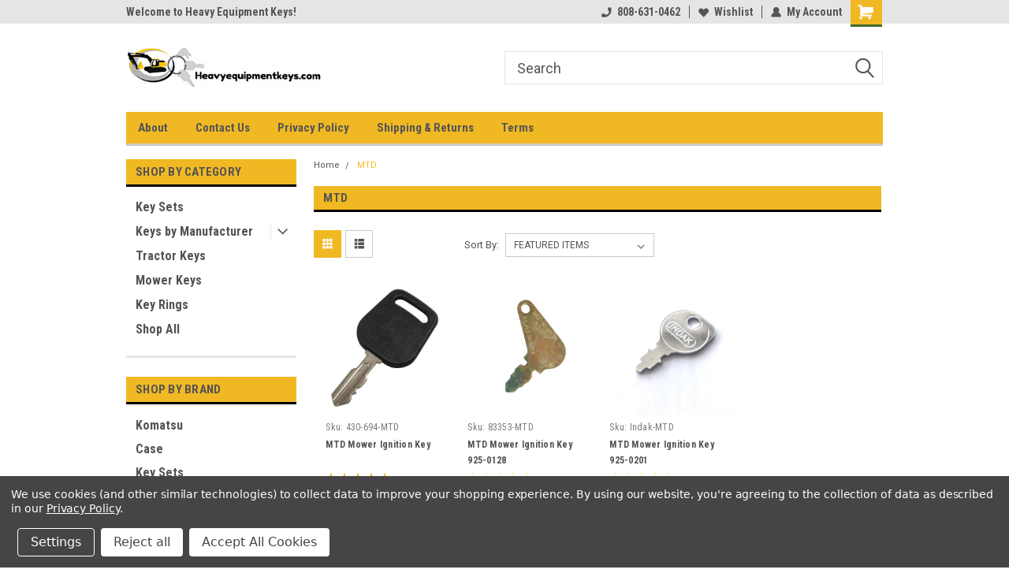

--- FILE ---
content_type: text/html; charset=UTF-8
request_url: https://heavyequipmentkeys.com/brands/MTD.html
body_size: 25356
content:


<!DOCTYPE html>
<html class="no-js" lang="en">
<head>
    <title>MTD Ignition Keys - heavyequipmentkeys.com</title>
    <link rel="dns-prefetch preconnect" href="https://cdn11.bigcommerce.com/s-3rtssdvly2" crossorigin><link rel="dns-prefetch preconnect" href="https://fonts.googleapis.com/" crossorigin><link rel="dns-prefetch preconnect" href="https://fonts.gstatic.com/" crossorigin>
    <meta name="keywords" content="MTD, key, keys, ignition, mower, lawn tractor"><meta name="description" content="Ignition keys for your MTD mower and Lawn Tractor, Come visit our site for all your mower ignition key needs!"><link rel='canonical' href='https://heavyequipmentkeys.com/brands/MTD.html' /><meta name='platform' content='bigcommerce.stencil' />
    
    
    <link href="https://cdn11.bigcommerce.com/s-3rtssdvly2/product_images/HEK%20favicon.jpg?t=1503261299" rel="shortcut icon">
    <meta name="viewport" content="width=device-width, initial-scale=1, maximum-scale=1">
    <script>
        // Change document class from no-js to js so we can detect this in css
        document.documentElement.className = document.documentElement.className.replace('no-js', 'js');
    </script>
    <script async src="https://cdn11.bigcommerce.com/s-3rtssdvly2/stencil/191a2360-6fae-013d-cfb5-6e3ef077b7cf/dist/theme-bundle.head_async.js"></script>
    <link href="https://fonts.googleapis.com/css?family=Roboto+Condensed:400,700%7CRoboto:400,300&display=block" rel="stylesheet">
    <link data-stencil-stylesheet href="https://cdn11.bigcommerce.com/s-3rtssdvly2/stencil/191a2360-6fae-013d-cfb5-6e3ef077b7cf/css/theme-f2bafe10-71e3-013d-8452-6a35964a0e4a.css" rel="stylesheet">
    <!-- Start Tracking Code for analytics_googleanalytics -->

<meta name="google-site-verification" content="gOlt1LSGwo9IqnxAFFkGtS_w_n582UjKIhIB824e-Ik" />

<meta name="msvalidate.01" content="5AF30276DCD578CBCCA2262E9333252E" />

<script data-bc-cookie-consent="3" type="text/plain" async src="https://www.googletagmanager.com/gtag/js?id=UA-105603382-1"></script>
<script data-bc-cookie-consent="3" type="text/plain">
window.dataLayer = window.dataLayer || [];
function gtag(){dataLayer.push(arguments);}
gtag('js', new Date());

gtag('config', 'UA-105603382-1', { 'send_page_view': false });

function trackEcommerce() {
    function gaAddTrans(orderID, store, total, tax, shipping, city, state, country) {
        ga('ecommerce:addTransaction', {
            id: orderID,
            affiliation: store,
            revenue: total,
            tax: tax,
            shipping: shipping,
            city: city,
            state: state,
            country: country
        });
    }

    function gaAddItems(orderID, sku, product, variation, price, qty) {
        ga('ecommerce:addItem', {
            id: orderID,
            sku: sku,
            name: product,
            category: variation,
            price: price,
            quantity: qty
        });
    }

    function gaTrackTrans() {
        ga('ecommerce:send');
    }

    function gtagAddTrans(orderID, store, total, tax, shipping, city, state, country) {
        this.transaction = {
            transaction_id: orderID,
            affiliation: store,
            value: total,
            tax: tax,
            shipping: shipping,
            items: []
        };
    }

    function gtagAddItem(orderID, sku, product, variation, price, qty) {
        this.transaction.items.push({
            id: sku,
            name: product,
            category: variation,
            price: price,
            quantity: qty
        });
    }

    function gtagTrackTrans() {
        gtag('event', 'purchase', this.transaction);        
        this.transaction = null;
    }

    if (typeof gtag === 'function') {
        this._addTrans = gtagAddTrans;
        this._addItem = gtagAddItem;
        this._trackTrans = gtagTrackTrans;
    } else if (typeof ga === 'function') {
        this._addTrans = gaAddTrans;
        this._addItem = gaAddItems;
        this._trackTrans = gaTrackTrans;
    }
}

var pageTracker = new trackEcommerce();

</script>

<script data-bc-cookie-consent="3" type="text/plain">
window.__lo_site_id = 192954;

	(function() {
		var wa = document.createElement('script'); wa.type = 'text/javascript'; wa.async = true;
		wa.src = 'https://d10lpsik1i8c69.cloudfront.net/w.js';
		var s = document.getElementsByTagName('script')[0]; s.parentNode.insertBefore(wa, s);
	  })();
	</script>

<!-- End Tracking Code for analytics_googleanalytics -->

<!-- Start Tracking Code for analytics_googleanalytics4 -->

<script data-cfasync="false" src="https://cdn11.bigcommerce.com/shared/js/google_analytics4_bodl_subscribers-358423becf5d870b8b603a81de597c10f6bc7699.js" integrity="sha256-gtOfJ3Avc1pEE/hx6SKj/96cca7JvfqllWA9FTQJyfI=" crossorigin="anonymous"></script>
<script data-cfasync="false">
  (function () {
    window.dataLayer = window.dataLayer || [];

    function gtag(){
        dataLayer.push(arguments);
    }

    function initGA4(event) {
         function setupGtag() {
            function configureGtag() {
                gtag('js', new Date());
                gtag('set', 'developer_id.dMjk3Nj', true);
                gtag('config', 'G-ERY9EF8LFL');
            }

            var script = document.createElement('script');

            script.src = 'https://www.googletagmanager.com/gtag/js?id=G-ERY9EF8LFL';
            script.async = true;
            script.onload = configureGtag;

            document.head.appendChild(script);
        }

        setupGtag();

        if (typeof subscribeOnBodlEvents === 'function') {
            subscribeOnBodlEvents('G-ERY9EF8LFL', true);
        }

        window.removeEventListener(event.type, initGA4);
    }

    gtag('consent', 'default', {"ad_storage":"denied","ad_user_data":"denied","ad_personalization":"denied","analytics_storage":"denied","functionality_storage":"denied"})
            

    var eventName = document.readyState === 'complete' ? 'consentScriptsLoaded' : 'DOMContentLoaded';
    window.addEventListener(eventName, initGA4, false);
  })()
</script>

<!-- End Tracking Code for analytics_googleanalytics4 -->

<!-- Start Tracking Code for analytics_siteverification -->

<meta name="google-site-verification" content="gOlt1LSGwo9IqnxAFFkGtS_w_n582UjKIhIB824e-Ik" />

<!-- End Tracking Code for analytics_siteverification -->


<script type="text/javascript" src="https://checkout-sdk.bigcommerce.com/v1/loader.js" defer ></script>
<script>window.consentManagerStoreConfig = function () { return {"storeName":"Heavy Equipment Keys","privacyPolicyUrl":"https:\/\/heavyequipmentkeys.com\/privacy-policy\/","writeKey":null,"improvedConsentManagerEnabled":true,"AlwaysIncludeScriptsWithConsentTag":true}; };</script>
<script type="text/javascript" src="https://cdn11.bigcommerce.com/shared/js/bodl-consent-32a446f5a681a22e8af09a4ab8f4e4b6deda6487.js" integrity="sha256-uitfaufFdsW9ELiQEkeOgsYedtr3BuhVvA4WaPhIZZY=" crossorigin="anonymous" defer></script>
<script type="text/javascript" src="https://cdn11.bigcommerce.com/shared/js/storefront/consent-manager-config-3013a89bb0485f417056882e3b5cf19e6588b7ba.js" defer></script>
<script type="text/javascript" src="https://cdn11.bigcommerce.com/shared/js/storefront/consent-manager-08633fe15aba542118c03f6d45457262fa9fac88.js" defer></script>
<script type="text/javascript">
var BCData = {};
</script>
<script data-bc-cookie-consent="3" type="text/plain">
    (function(c,l,a,r,i,t,y){
        c[a]=c[a]||function(){(c[a].q=c[a].q||[]).push(arguments)};
        t=l.createElement(r);t.async=1;t.src="https://www.clarity.ms/tag/"+i;
        y=l.getElementsByTagName(r)[0];y.parentNode.insertBefore(t,y);
    })(window, document, "clarity", "script", "6ion6sebc7");
</script><!-- Global site tag (gtag.js) - Google Ads: AW-10795352255 -->
<script data-bc-cookie-consent="3" type="text/plain" async src="https://www.googletagmanager.com/gtag/js?id=AW-10795352255"></script>
<script data-bc-cookie-consent="3" type="text/plain">
  window.dataLayer = window.dataLayer || [];
  function gtag(){dataLayer.push(arguments);}
  gtag('js', new Date());

  gtag('config', 'AW-10795352255');
  gtag('set', 'developer_id.dMjk3Nj', true);
</script>
<!-- GA4 Code Start: View Product Content -->
<script data-bc-cookie-consent="3" type="text/plain">
</script>

 <script data-cfasync="false" src="https://microapps.bigcommerce.com/bodl-events/1.9.4/index.js" integrity="sha256-Y0tDj1qsyiKBRibKllwV0ZJ1aFlGYaHHGl/oUFoXJ7Y=" nonce="" crossorigin="anonymous"></script>
 <script data-cfasync="false" nonce="">

 (function() {
    function decodeBase64(base64) {
       const text = atob(base64);
       const length = text.length;
       const bytes = new Uint8Array(length);
       for (let i = 0; i < length; i++) {
          bytes[i] = text.charCodeAt(i);
       }
       const decoder = new TextDecoder();
       return decoder.decode(bytes);
    }
    window.bodl = JSON.parse(decodeBase64("[base64]"));
 })()

 </script>

<script nonce="">
(function () {
    var xmlHttp = new XMLHttpRequest();

    xmlHttp.open('POST', 'https://bes.gcp.data.bigcommerce.com/nobot');
    xmlHttp.setRequestHeader('Content-Type', 'application/json');
    xmlHttp.send('{"store_id":"999570173","timezone_offset":"-10.0","timestamp":"2026-01-29T12:20:42.75149000Z","visit_id":"2a19784c-f205-49e8-8350-c11e2d6525a6","channel_id":1}');
})();
</script>

    
    
    
    
    
    
    
    
</head>
    <body id="body" class="main nine-sixty     base-layout   header-in-container">

        <!-- snippet location header -->
        <svg data-src="https://cdn11.bigcommerce.com/s-3rtssdvly2/stencil/191a2360-6fae-013d-cfb5-6e3ef077b7cf/img/icon-sprite.svg" class="icons-svg-sprite"></svg>


        
<div class="header-container header-mn ">
    
    <div class="mbl-head-stick">
        <div class="top-menu">
            <div class="content">
                <!-- NEW BUTTON TO TRIGGER MAIN NAV WHEN STICKY -->
                <!-- <div class="alt-toggle">
            <h2 class="container-header btn"><span class="down-arrrow burger-menu"><i class="burger open" aria-hidden="true"><svg><use xlink:href="#icon-Menu" /></svg></i><i class="menu close" aria-hidden="true"><svg><use xlink:href="#icon-close" /></svg></i></span></h2>
            <h2 class="container-header text"><span class="mega-shop-text"></span></h2>
          </div> -->
    
                <!-- OPTIONAL SHORT MESSAGE LINK -->
                <!-- <div class="left">
              <a class="optional-message-link" href="">Put an optional message here.</a>
            </div> -->
    
                <div class="left-top-banner">
                    <div class="bnr-slider" data-slick='{
    "arrows": false,
    "mobileFirst": true,
    "slidesToShow": 1,
    "slidesToScroll": 1,
    "dots": false,
    "autoplay": true,
    "autoplaySpeed": 3500
}'>
        <p class="banner-text">Welcome to Heavy Equipment Keys!</p>
        <p class="banner-text">Home of the largest selection of equipment keys on the net </p>
    <p class="banner-text"> equipment keys on the net!</p>
</div>                </div>
    
                <div class="right-top-banner full-rght cnt-none">
                    <ul class="right-main mbl-numb">
                        <li class="navUser-item left phone-number nav-br">
                            <a href="tel:808-631-0462">
                                <svg version="1.1" xmlns="http://www.w3.org/2000/svg" width="32" height="32" viewBox="0 0 32 32">
                                    <path
                                        d="M8.3 12.3l3-2.9c0.3-0.3 0.5-0.7 0.4-1.1l-0.9-6.7c0-0.7-0.8-1.2-1.5-1.2l-7.6 0.5c-0.3 0-0.6 0.3-0.6 0.6-1.6 8-0.6 16.7 5.9 23 6.5 6.4 15.2 7.3 23.4 5.9 0.3 0 0.6-0.3 0.6-0.7v-8c0-0.7-0.5-1.3-1.2-1.4l-6.2-0.4c-0.4 0-0.8 0.1-1.1 0.4l-3 3s-12.5 1.3-11.2-11z"
                                    ></path>
                                </svg>
                                808-631-0462
                            </a>
                        </li>
                    </ul>
                    <div class="right account-links">
                        <ul class="right-main">
                            <div class="rhgt-top">
                                <div class="nav-br">
                                    
                                 </div>
                                <li class="navUser-item left phone-number nav-br">
                                    <a href="tel:808-631-0462">
                                        <svg version="1.1" xmlns="http://www.w3.org/2000/svg" width="32" height="32" viewBox="0 0 32 32">
                                            <path
                                                d="M8.3 12.3l3-2.9c0.3-0.3 0.5-0.7 0.4-1.1l-0.9-6.7c0-0.7-0.8-1.2-1.5-1.2l-7.6 0.5c-0.3 0-0.6 0.3-0.6 0.6-1.6 8-0.6 16.7 5.9 23 6.5 6.4 15.2 7.3 23.4 5.9 0.3 0 0.6-0.3 0.6-0.7v-8c0-0.7-0.5-1.3-1.2-1.4l-6.2-0.4c-0.4 0-0.8 0.1-1.1 0.4l-3 3s-12.5 1.3-11.2-11z"
                                            ></path>
                                        </svg>
                                        808-631-0462
                                    </a>
                                </li>
                                  
                                <li class="navUser-item wsh-link nav-br">
                                    <a class="navUser-action" href="/wishlist.php">
                                        <svg version="1.1" xmlns="http://www.w3.org/2000/svg" width="32" height="32" viewBox="0 0 32 32">
                                            <path
                                                d="M0.6 13.9c0.4 1.4 1 2.6 2.1 3.6l13.5 14 13.5-14c1-1 1.7-2.2 2.1-3.6s0.4-2.7 0-4.1c-0.4-1.3-1-2.5-2.1-3.5-1-1-2.2-1.7-3.5-2.1s-2.7-0.4-4.1 0c-1.4 0.4-2.6 1-3.5 2.1l-2.3 2.8-2.3-2.8c-1-1-2.2-1.7-3.5-2.1s-2.7-0.4-4.1 0c-1.4 0.4-2.6 1-3.6 2.1-1 1-1.7 2.2-2.1 3.5s-0.4 2.7 0 4.1z"
                                            ></path>
                                        </svg>
                                        Wishlist
                                    </a>
                                </li>
                                 
                                <li class="navUser-item navUser-item--account nav-br">
                                    <a class="navUser-action anct-link">
                                        <svg version="1.1" xmlns="http://www.w3.org/2000/svg" width="32" height="32" viewBox="0 0 32 32">
                                            <path
                                                d="M31.8 27.3c-1.2-5.2-4.7-9-9.5-10.8 2.5-2 4-5.2 3.4-8.7-0.6-4-4-7.3-8.2-7.8-5.7-0.6-10.6 3.8-10.6 9.3s1.4 5.5 3.5 7.2c-4.7 1.7-8.3 5.6-9.5 10.8-0.4 1.9 1.1 3.7 3.1 3.7h24.6c2 0 3.5-1.8 3.1-3.7z"
                                            ></path>
                                        </svg>
                                        <span class="anct-title">My Account</span>
                                    </a>
                                    <ul class="acnt-popup">
                                        <li>
                                            <a class="navUser-action login" href="/login.php">Login</a>
                                        </li>
                                        <li>
                                            <a class="navUser-action create" href="/login.php?action=create_account">Sign Up</a>
                                        </li>
                                    </ul>
                                </li>
                                <li class="navUser-item navUser-item--cart ">
                                    <a class="navUser-action" data-cart-preview data-dropdown="cart-preview-dropdown" data-options="align:right" href="/cart.php">
                                        <span class="navUser-item-cartLabel">
                                            <i class="cart-icon" aria-hidden="true">
                                                <svg version="1.1" xmlns="http://www.w3.org/2000/svg" width="32" height="32" viewBox="0 0 32 32">
                                                    <path
                                                        d="M29.9 6.2h-21.3v-1.6c0-1.4-1.2-2.6-2.6-2.6h-4.2c-0.9 0-1.6 0.7-1.6 1.7s0.7 1.7 1.7 1.7h3.4v17.1c0 1.4 1.2 2.6 2.6 2.6h19.3c0.9 0 1.7-0.7 1.7-1.7s-0.7-1.7-1.7-1.7h-18.6v-1.2l21.5-2.8c1.1-0.2 1.9-1.1 2-2.2v-7.1c0-1.2-1-2.1-2.1-2.1zM6.5 25.3c-1.6 0-2.8 1.3-2.8 2.8s1.3 2.8 2.8 2.8 2.8-1.3 2.8-2.8-1.3-2.8-2.8-2.8zM24.4 25.3c-1.6 0-2.8 1.3-2.8 2.8s1.3 2.8 2.8 2.8 2.8-1.3 2.8-2.8-1.3-2.8-2.8-2.8z"
                                                    ></path>
                                                </svg>
                                            </i>
                                        </span>
                                        <span class="countPill cart-quantity">0</span>
                                    </a>
    
                                    <div class="dropdown-menu" id="cart-preview-dropdown" data-dropdown-content aria-hidden="true"></div>
                                </li>
                            </div>
                        </ul>
                    </div>
                </div>
                <div class="clear"></div>
            </div>
        </div>
    
        <div class="header-container mbl-main full-width  full-width in-container">
            <div class="header-padding">
                <div class="header-padding">
                    <header class="header" role="banner">
                        <a href="#" class="mobileMenu-toggle" data-mobile-menu-toggle="menu">
                            <span class="mobileMenu-toggleIcon">Toggle menu</span>
                        </a>
    
                        <div class="header-logo header-logo--left">
                            <a href="https://heavyequipmentkeys.com/">
            <div class="header-logo-image-container">
                <img class="header-logo-image" src="https://cdn11.bigcommerce.com/s-3rtssdvly2/images/stencil/250x100/logo_750x150_1596000103__28310.original.jpg" alt="Heavy Equipment Keys.com" title="Heavy Equipment Keys.com">
            </div>
</a>
                        </div>
                         
                         <span id="menu" class="is-srOnly mbl-tgl" style="display: none !important;"></span>
                        <div class="mbl-srch-icon">
                            <svg class="search-icon"><use xlink:href="#icon-search"></use></svg>
                        </div>
                        <div class="navPages-container dsk-search-bar mbl-srchbar inside-header left-logo search-container not-sticky" data-menu>
                            <nav class="navPages">
                                <span class="srch-close">
                                    <svg version="1.1" xmlns="http://www.w3.org/2000/svg" width="32" height="32" viewBox="0 0 32 32">
                                        <path d="M0 2.6l13.4 13.4-13.4 13.3 2.6 2.6 13.4-13.4 13.4 13.4 2.6-2.6-13.4-13.4 13.4-13.4-2.6-2.5-13.4 13.4-13.3-13.4-2.7 2.6z"></path>
                                    </svg>
                                </span>
                                <div class="navPages-quickSearch right searchbar">
                                    <div class="container">
    <!-- snippet location forms_search -->
    <form class="form" action="/search.php">
        <fieldset class="form-fieldset">
            <div class="form-field">
                <label class="u-hiddenVisually" for="search_query">Search</label>
                <input class="form-input" data-search-quick name="search_query" id="search_query" data-error-message="Search field cannot be empty." placeholder="Search" autocomplete="off">
                <div class="search-icon"><svg class="header-icon search-icon" title="submit" alt="submit"><use xlink:href="#icon-search"></use></svg></div>
                <input class="button button--primary form-prefixPostfix-button--postfix" type="submit" value="">
            </div>
        </fieldset>
        <div class="clear"></div>
    </form>
    <div id="search-action-buttons" class="search-buttons-container">
      <div class="align-right">
      <!-- <a href="#" class="reset quicksearch" aria-label="reset search" role="button" style="inline-block;">
        <span class="reset" aria-hidden="true">Reset Search</span>
      </a> -->
      <a href="#" class="modal-close custom-quick-search" aria-label="Close" role="button" style="inline-block;">
        <span aria-hidden="true">&#215;</span>
      </a>
      <div class="clear"></div>
      </div>
      <div class="clear"></div>
    </div>
      <section id="quickSearch" class="quickSearchResults" data-bind="html: results">
      </section>
      <div class="clear"></div>
</div>
                                </div>
                            </nav>
                        </div>
                        <div class="navPages-container mbl-search-bar mbl-srchbar inside-header left-logo search-container not-sticky" data-menu>
                            <nav class="navPages">
                                <span class="srch-close">
                                    <svg version="1.1" xmlns="http://www.w3.org/2000/svg" width="32" height="32" viewBox="0 0 32 32">
                                        <path d="M0 2.6l13.4 13.4-13.4 13.3 2.6 2.6 13.4-13.4 13.4 13.4 2.6-2.6-13.4-13.4 13.4-13.4-2.6-2.5-13.4 13.4-13.3-13.4-2.7 2.6z"></path>
                                    </svg>
                                </span>
                                <div class="navPages-quickSearch right searchbar">
                                    <div class="container">
    <!-- snippet location forms_search -->
    <form class="form" action="/search.php">
        <fieldset class="form-fieldset">
            <div class="form-field">
                <label class="u-hiddenVisually" for="search_query">Search</label>
                <input class="form-input" data-search-quick name="search_query" id="search_query" data-error-message="Search field cannot be empty." placeholder="Search" autocomplete="off">
                <div class="search-icon"><svg class="header-icon search-icon" title="submit" alt="submit"><use xlink:href="#icon-search"></use></svg></div>
                <input class="button button--primary form-prefixPostfix-button--postfix" type="submit" value="">
            </div>
        </fieldset>
        <div class="clear"></div>
    </form>
    <div id="search-action-buttons" class="search-buttons-container">
      <div class="align-right">
      <!-- <a href="#" class="reset quicksearch" aria-label="reset search" role="button" style="inline-block;">
        <span class="reset" aria-hidden="true">Reset Search</span>
      </a> -->
      <a href="#" class="modal-close custom-quick-search" aria-label="Close" role="button" style="inline-block;">
        <span aria-hidden="true">&#215;</span>
      </a>
      <div class="clear"></div>
      </div>
      <div class="clear"></div>
    </div>
      <section id="quickSearch" class="quickSearchResults" data-bind="html: results">
      </section>
      <div class="clear"></div>
</div>
                                </div>
                            </nav>
                        </div>
                                                 <div class="clear"></div>
                        <div class="mobile-menu navPages-container" id="menu" data-menu>
                            <nav class="navPages">
    <ul class="navPages-list">
        <div class="nav-align">
        <div class="custom-pages-nav">
            <div id="mobile-menu">
              <div class="category-menu mbl-cat">
                <h2 class="container-header mobile">Shop By Category</h2>
                    <li class="navPages-item mobile">
                        <a class="navPages-action" href="https://heavyequipmentkeys.com/key-sets/">Key Sets</a>
                    </li>
                    <li class="navPages-item mobile">
                        <a class="navPages-action has-subMenu" href="https://heavyequipmentkeys.com/keys-by-manufacturer/">
    Keys by Manufacturer <i class="fa fa-chevron-down main-nav" aria-hidden="true"><svg><use xlink:href="#icon-dropdown" /></svg></i>
</a>
<div class="navPage-subMenu" id="navPages-19" aria-hidden="true" tabindex="-1">
    <ul class="navPage-subMenu-list">
            <li class="navPage-subMenu-item">
                    <a class="navPage-subMenu-action navPages-action" href="https://heavyequipmentkeys.com/aftermarket-keys/">Aftermarket Keys</a>
            </li>
            <li class="navPage-subMenu-item">
                    <a class="navPage-subMenu-action navPages-action" href="https://heavyequipmentkeys.com/airman-keys/">Airman Keys</a>
            </li>
            <li class="navPage-subMenu-item">
                    <a class="navPage-subMenu-action navPages-action" href="https://heavyequipmentkeys.com/argo-keys/">Argo Keys</a>
            </li>
            <li class="navPage-subMenu-item">
                    <a class="navPage-subMenu-action navPages-action" href="https://heavyequipmentkeys.com/ag-chem-keys/">Ag-Chem Keys</a>
            </li>
            <li class="navPage-subMenu-item">
                    <a class="navPage-subMenu-action navPages-action" href="https://heavyequipmentkeys.com/agco-keys/">AGCO Keys</a>
            </li>
            <li class="navPage-subMenu-item">
                    <a class="navPage-subMenu-action navPages-action" href="https://heavyequipmentkeys.com/allis-chalmers-keys/">Allis-Chalmers Keys</a>
            </li>
            <li class="navPage-subMenu-item">
                    <a class="navPage-subMenu-action navPages-action" href="https://heavyequipmentkeys.com/allen-engineering/">Allen Engineering</a>
            </li>
            <li class="navPage-subMenu-item">
                    <a class="navPage-subMenu-action navPages-action" href="https://heavyequipmentkeys.com/allmand-keys/">Allmand Keys</a>
            </li>
            <li class="navPage-subMenu-item">
                    <a class="navPage-subMenu-action navPages-action" href="https://heavyequipmentkeys.com/ammann-keys/">Ammann Keys</a>
            </li>
            <li class="navPage-subMenu-item">
                    <a class="navPage-subMenu-action navPages-action" href="https://heavyequipmentkeys.com/astec-keys/">Astec Keys</a>
            </li>
            <li class="navPage-subMenu-item">
                    <a class="navPage-subMenu-action navPages-action" href="https://heavyequipmentkeys.com/ariens-keys/">Ariens Keys</a>
            </li>
            <li class="navPage-subMenu-item">
                    <a class="navPage-subMenu-action navPages-action" href="https://heavyequipmentkeys.com/arctic-cat-keys/">Arctic Cat Keys</a>
            </li>
            <li class="navPage-subMenu-item">
                    <a class="navPage-subMenu-action navPages-action" href="https://heavyequipmentkeys.com/asv-keys/">ASV Keys</a>
            </li>
            <li class="navPage-subMenu-item">
                    <a class="navPage-subMenu-action navPages-action" href="https://heavyequipmentkeys.com/atlas-copco-keys/">Atlas Copco Keys</a>
            </li>
            <li class="navPage-subMenu-item">
                    <a class="navPage-subMenu-action navPages-action" href="https://heavyequipmentkeys.com/ausa-keys/">Ausa Keys</a>
            </li>
            <li class="navPage-subMenu-item">
                    <a class="navPage-subMenu-action navPages-action" href="https://heavyequipmentkeys.com/avant-keys/">Avant Keys</a>
            </li>
            <li class="navPage-subMenu-item">
                    <a class="navPage-subMenu-action navPages-action" href="https://heavyequipmentkeys.com/ayp-keys/">AYP Keys</a>
            </li>
            <li class="navPage-subMenu-item">
                    <a class="navPage-subMenu-action navPages-action" href="https://heavyequipmentkeys.com/bad-boy-keys/">Bad Boy Keys</a>
            </li>
            <li class="navPage-subMenu-item">
                    <a class="navPage-subMenu-action navPages-action" href="https://heavyequipmentkeys.com/bad-boy-tractor-keys/">Bad Boy Tractor Keys</a>
            </li>
            <li class="navPage-subMenu-item">
                    <a class="navPage-subMenu-action navPages-action" href="https://heavyequipmentkeys.com/bandit-keys/">Bandit Keys</a>
            </li>
            <li class="navPage-subMenu-item">
                    <a class="navPage-subMenu-action navPages-action" href="https://heavyequipmentkeys.com/baraga-keys/">Baraga Keys</a>
            </li>
            <li class="navPage-subMenu-item">
                    <a class="navPage-subMenu-action navPages-action" href="https://heavyequipmentkeys.com/barreto-keys/">Barreto Keys</a>
            </li>
            <li class="navPage-subMenu-item">
                    <a class="navPage-subMenu-action navPages-action" href="https://heavyequipmentkeys.com/belle-keys/">Belle Keys</a>
            </li>
            <li class="navPage-subMenu-item">
                    <a class="navPage-subMenu-action navPages-action" href="https://heavyequipmentkeys.com/bendi-keys/">Bendi Keys</a>
            </li>
            <li class="navPage-subMenu-item">
                    <a class="navPage-subMenu-action navPages-action" href="https://heavyequipmentkeys.com/beta-marine-keys/">Beta Marine Keys</a>
            </li>
            <li class="navPage-subMenu-item">
                    <a class="navPage-subMenu-action navPages-action" href="https://heavyequipmentkeys.com/big-joe-keys/">Big Joe Keys</a>
            </li>
            <li class="navPage-subMenu-item">
                    <a class="navPage-subMenu-action navPages-action" href="https://heavyequipmentkeys.com/biljax-keys/">BilJax Keys</a>
            </li>
            <li class="navPage-subMenu-item">
                    <a class="navPage-subMenu-action navPages-action" href="https://heavyequipmentkeys.com/bobcat-keys/">Bobcat Keys</a>
            </li>
            <li class="navPage-subMenu-item">
                    <a class="navPage-subMenu-action navPages-action" href="https://heavyequipmentkeys.com/bomag-keys/">Bomag Keys</a>
            </li>
            <li class="navPage-subMenu-item">
                    <a class="navPage-subMenu-action navPages-action" href="https://heavyequipmentkeys.com/branson-keys/">Branson Keys</a>
            </li>
            <li class="navPage-subMenu-item">
                    <a class="navPage-subMenu-action navPages-action" href="https://heavyequipmentkeys.com/briggs-stratton-keys/">Briggs &amp; Stratton Keys</a>
            </li>
            <li class="navPage-subMenu-item">
                    <a class="navPage-subMenu-action navPages-action" href="https://heavyequipmentkeys.com/broce-broom-keys/">Broce Broom Keys</a>
            </li>
            <li class="navPage-subMenu-item">
                    <a class="navPage-subMenu-action navPages-action" href="https://heavyequipmentkeys.com/broderson-keys/">Broderson Keys</a>
            </li>
            <li class="navPage-subMenu-item">
                    <a class="navPage-subMenu-action navPages-action" href="https://heavyequipmentkeys.com/bush-hog-keys/">Bush Hog Keys</a>
            </li>
            <li class="navPage-subMenu-item">
                    <a class="navPage-subMenu-action navPages-action" href="https://heavyequipmentkeys.com/canycom-keys/">Canycom Keys</a>
            </li>
            <li class="navPage-subMenu-item">
                    <a class="navPage-subMenu-action navPages-action" href="https://heavyequipmentkeys.com/individual-keys/case-keys/">Case Keys</a>
            </li>
            <li class="navPage-subMenu-item">
                    <a class="navPage-subMenu-action navPages-action" href="https://heavyequipmentkeys.com/cat-keys/">CAT Keys</a>
            </li>
            <li class="navPage-subMenu-item">
                    <a class="navPage-subMenu-action navPages-action" href="https://heavyequipmentkeys.com/challenger-keys/">Challenger Keys</a>
            </li>
            <li class="navPage-subMenu-item">
                    <a class="navPage-subMenu-action navPages-action" href="https://heavyequipmentkeys.com/champion-keys/">Champion Keys</a>
            </li>
            <li class="navPage-subMenu-item">
                    <a class="navPage-subMenu-action navPages-action" href="https://heavyequipmentkeys.com/charlatte-keys/">Charlatte Keys</a>
            </li>
            <li class="navPage-subMenu-item">
                    <a class="navPage-subMenu-action navPages-action" href="https://heavyequipmentkeys.com/claas-keys/">Claas Keys</a>
            </li>
            <li class="navPage-subMenu-item">
                    <a class="navPage-subMenu-action navPages-action" href="https://heavyequipmentkeys.com/clark-keys/">Clark Keys</a>
            </li>
            <li class="navPage-subMenu-item">
                    <a class="navPage-subMenu-action navPages-action" href="https://heavyequipmentkeys.com/clarke-keys/">Clarke Keys</a>
            </li>
            <li class="navPage-subMenu-item">
                    <a class="navPage-subMenu-action navPages-action" href="https://heavyequipmentkeys.com/club-car-keys/">Club Car Keys</a>
            </li>
            <li class="navPage-subMenu-item">
                    <a class="navPage-subMenu-action navPages-action" href="https://heavyequipmentkeys.com/combilift-keys/">Combilift Keys</a>
            </li>
            <li class="navPage-subMenu-item">
                    <a class="navPage-subMenu-action navPages-action" href="https://heavyequipmentkeys.com/condor-keys/">Condor Keys</a>
            </li>
            <li class="navPage-subMenu-item">
                    <a class="navPage-subMenu-action navPages-action" href="https://heavyequipmentkeys.com/countax-keys/">Countax Keys</a>
            </li>
            <li class="navPage-subMenu-item">
                    <a class="navPage-subMenu-action navPages-action" href="https://heavyequipmentkeys.com/craftsman-keys/">Craftsman Keys</a>
            </li>
            <li class="navPage-subMenu-item">
                    <a class="navPage-subMenu-action navPages-action" href="https://heavyequipmentkeys.com/country-clipper-keys/">Country Clipper Keys</a>
            </li>
            <li class="navPage-subMenu-item">
                    <a class="navPage-subMenu-action navPages-action" href="https://heavyequipmentkeys.com/individual-keys/crown-keys/">Crown Keys</a>
            </li>
            <li class="navPage-subMenu-item">
                    <a class="navPage-subMenu-action navPages-action" href="https://heavyequipmentkeys.com/cub-cadet-keys/">Cub Cadet Keys</a>
            </li>
            <li class="navPage-subMenu-item">
                    <a class="navPage-subMenu-action navPages-action" href="https://heavyequipmentkeys.com/cushman-keys/">Cushman Keys</a>
            </li>
            <li class="navPage-subMenu-item">
                    <a class="navPage-subMenu-action navPages-action" href="https://heavyequipmentkeys.com/individual-keys/daewoo-keys/">Daewoo Keys</a>
            </li>
            <li class="navPage-subMenu-item">
                    <a class="navPage-subMenu-action navPages-action" href="https://heavyequipmentkeys.com/david-brown-keys/">David Brown Keys</a>
            </li>
            <li class="navPage-subMenu-item">
                    <a class="navPage-subMenu-action navPages-action" href="https://heavyequipmentkeys.com/delco-remy-1/">Delco Remy</a>
            </li>
            <li class="navPage-subMenu-item">
                    <a class="navPage-subMenu-action navPages-action" href="https://heavyequipmentkeys.com/demag-keys/">Demag Keys</a>
            </li>
            <li class="navPage-subMenu-item">
                    <a class="navPage-subMenu-action navPages-action" href="https://heavyequipmentkeys.com/deutz-keys/">Deutz Keys</a>
            </li>
            <li class="navPage-subMenu-item">
                    <a class="navPage-subMenu-action navPages-action" href="https://heavyequipmentkeys.com/deutz-fahr-keys/">Deutz- Fahr Keys</a>
            </li>
            <li class="navPage-subMenu-item">
                    <a class="navPage-subMenu-action navPages-action" href="https://heavyequipmentkeys.com/develon-keys/">Develon Keys</a>
            </li>
            <li class="navPage-subMenu-item">
                    <a class="navPage-subMenu-action navPages-action" href="https://heavyequipmentkeys.com/dieci-keys/">Dieci Keys</a>
            </li>
            <li class="navPage-subMenu-item">
                    <a class="navPage-subMenu-action navPages-action" href="https://heavyequipmentkeys.com/ditch-witch-keys/">Ditch Witch Keys</a>
            </li>
            <li class="navPage-subMenu-item">
                    <a class="navPage-subMenu-action navPages-action" href="https://heavyequipmentkeys.com/dixie-chopper-keys/">Dixie Chopper Keys</a>
            </li>
            <li class="navPage-subMenu-item">
                    <a class="navPage-subMenu-action navPages-action" href="https://heavyequipmentkeys.com/doosan-keys/">Doosan Keys</a>
            </li>
            <li class="navPage-subMenu-item">
                    <a class="navPage-subMenu-action navPages-action" href="https://heavyequipmentkeys.com/dr-power-keys/">DR Power Keys</a>
            </li>
            <li class="navPage-subMenu-item">
                    <a class="navPage-subMenu-action navPages-action" href="https://heavyequipmentkeys.com/dynapac-keys/">Dynapac Keys</a>
            </li>
            <li class="navPage-subMenu-item">
                    <a class="navPage-subMenu-action navPages-action" href="https://heavyequipmentkeys.com/exmark-keys/">Exmark Keys</a>
            </li>
            <li class="navPage-subMenu-item">
                    <a class="navPage-subMenu-action navPages-action" href="https://heavyequipmentkeys.com/etnyre-keys/">Etnyre Keys</a>
            </li>
            <li class="navPage-subMenu-item">
                    <a class="navPage-subMenu-action navPages-action" href="https://heavyequipmentkeys.com/ez-go-keys/">EZ GO Keys</a>
            </li>
            <li class="navPage-subMenu-item">
                    <a class="navPage-subMenu-action navPages-action" href="https://heavyequipmentkeys.com/farmtrac-keys/">Farmtrac Keys</a>
            </li>
            <li class="navPage-subMenu-item">
                    <a class="navPage-subMenu-action navPages-action" href="https://heavyequipmentkeys.com/fecon-keys/">Fecon Keys</a>
            </li>
            <li class="navPage-subMenu-item">
                    <a class="navPage-subMenu-action navPages-action" href="https://heavyequipmentkeys.com/fendt-keys/">Fendt Keys</a>
            </li>
            <li class="navPage-subMenu-item">
                    <a class="navPage-subMenu-action navPages-action" href="https://heavyequipmentkeys.com/ferris-mower-keys/">Ferris Mower Keys</a>
            </li>
            <li class="navPage-subMenu-item">
                    <a class="navPage-subMenu-action navPages-action" href="https://heavyequipmentkeys.com/finlay-keys/">Finlay Keys</a>
            </li>
            <li class="navPage-subMenu-item">
                    <a class="navPage-subMenu-action navPages-action" href="https://heavyequipmentkeys.com/finn-keys/">Finn Keys</a>
            </li>
            <li class="navPage-subMenu-item">
                    <a class="navPage-subMenu-action navPages-action" href="https://heavyequipmentkeys.com/individual-keys/ford-keys/">Ford Keys</a>
            </li>
            <li class="navPage-subMenu-item">
                    <a class="navPage-subMenu-action navPages-action" href="https://heavyequipmentkeys.com/fuki-keys/">Fuki Keys</a>
            </li>
            <li class="navPage-subMenu-item">
                    <a class="navPage-subMenu-action navPages-action" href="https://heavyequipmentkeys.com/individual-keys/gehl-keys/">Gehl Keys</a>
            </li>
            <li class="navPage-subMenu-item">
                    <a class="navPage-subMenu-action navPages-action" href="https://heavyequipmentkeys.com/generac-keys/">Generac keys</a>
            </li>
            <li class="navPage-subMenu-item">
                    <a class="navPage-subMenu-action navPages-action" href="https://heavyequipmentkeys.com/genie-keys/">Genie Keys</a>
            </li>
            <li class="navPage-subMenu-item">
                    <a class="navPage-subMenu-action navPages-action" href="https://heavyequipmentkeys.com/gmg-keys/">GMG Keys</a>
            </li>
            <li class="navPage-subMenu-item">
                    <a class="navPage-subMenu-action navPages-action" href="https://heavyequipmentkeys.com/gradall-keys/">Gradall Keys</a>
            </li>
            <li class="navPage-subMenu-item">
                    <a class="navPage-subMenu-action navPages-action" href="https://heavyequipmentkeys.com/grasshopper-keys/">Grasshopper Keys</a>
            </li>
            <li class="navPage-subMenu-item">
                    <a class="navPage-subMenu-action navPages-action" href="https://heavyequipmentkeys.com/gravely-keys/">Gravely Keys</a>
            </li>
            <li class="navPage-subMenu-item">
                    <a class="navPage-subMenu-action navPages-action" href="https://heavyequipmentkeys.com/grove-keys/">Grove Keys</a>
            </li>
            <li class="navPage-subMenu-item">
                    <a class="navPage-subMenu-action navPages-action" href="https://heavyequipmentkeys.com/hagie-keys/">Hagie Keys</a>
            </li>
            <li class="navPage-subMenu-item">
                    <a class="navPage-subMenu-action navPages-action" href="https://heavyequipmentkeys.com/hamm-keys/">Hamm Keys</a>
            </li>
            <li class="navPage-subMenu-item">
                    <a class="navPage-subMenu-action navPages-action" href="https://heavyequipmentkeys.com/hatz-keys/">Hatz Keys</a>
            </li>
            <li class="navPage-subMenu-item">
                    <a class="navPage-subMenu-action navPages-action" href="https://heavyequipmentkeys.com/hesston-keys/">Hesston Keys</a>
            </li>
            <li class="navPage-subMenu-item">
                    <a class="navPage-subMenu-action navPages-action" href="https://heavyequipmentkeys.com/hanix-keys/">Hanix Keys</a>
            </li>
            <li class="navPage-subMenu-item">
                    <a class="navPage-subMenu-action navPages-action" href="https://heavyequipmentkeys.com/haulotte-keys/">Haulotte Keys</a>
            </li>
            <li class="navPage-subMenu-item">
                    <a class="navPage-subMenu-action navPages-action" href="https://heavyequipmentkeys.com/heli-keys/">Heli Keys</a>
            </li>
            <li class="navPage-subMenu-item">
                    <a class="navPage-subMenu-action navPages-action" href="https://heavyequipmentkeys.com/hinomoto-keys/">Hinomoto Keys</a>
            </li>
            <li class="navPage-subMenu-item">
                    <a class="navPage-subMenu-action navPages-action" href="https://heavyequipmentkeys.com/individual-keys/hitachi-keys/">Hitachi Keys</a>
            </li>
            <li class="navPage-subMenu-item">
                    <a class="navPage-subMenu-action navPages-action" href="https://heavyequipmentkeys.com/honda-keys/">Honda Keys</a>
            </li>
            <li class="navPage-subMenu-item">
                    <a class="navPage-subMenu-action navPages-action" href="https://heavyequipmentkeys.com/hunter-keys/">Hunter Keys</a>
            </li>
            <li class="navPage-subMenu-item">
                    <a class="navPage-subMenu-action navPages-action" href="https://heavyequipmentkeys.com/hustler-keys/">Hustler Keys</a>
            </li>
            <li class="navPage-subMenu-item">
                    <a class="navPage-subMenu-action navPages-action" href="https://heavyequipmentkeys.com/husqvarna-keys/">Husqvarna Keys</a>
            </li>
            <li class="navPage-subMenu-item">
                    <a class="navPage-subMenu-action navPages-action" href="https://heavyequipmentkeys.com/hy-brid-lifts-keys/">Hy-Brid Lifts Keys</a>
            </li>
            <li class="navPage-subMenu-item">
                    <a class="navPage-subMenu-action navPages-action" href="https://heavyequipmentkeys.com/hydrema-keys/">Hydrema Keys</a>
            </li>
            <li class="navPage-subMenu-item">
                    <a class="navPage-subMenu-action navPages-action" href="https://heavyequipmentkeys.com/hyster-keys/">Hyster keys</a>
            </li>
            <li class="navPage-subMenu-item">
                    <a class="navPage-subMenu-action navPages-action" href="https://heavyequipmentkeys.com/hyundai-keys/">Hyundai Keys</a>
            </li>
            <li class="navPage-subMenu-item">
                    <a class="navPage-subMenu-action navPages-action" href="https://heavyequipmentkeys.com/ihi-keys/">IHI Keys</a>
            </li>
            <li class="navPage-subMenu-item">
                    <a class="navPage-subMenu-action navPages-action" href="https://heavyequipmentkeys.com/ingersol-rand-keys/">Ingersol-Rand Keys</a>
            </li>
            <li class="navPage-subMenu-item">
                    <a class="navPage-subMenu-action navPages-action" href="https://heavyequipmentkeys.com/isuzu-keys/">Isuzu keys</a>
            </li>
            <li class="navPage-subMenu-item">
                    <a class="navPage-subMenu-action navPages-action" href="https://heavyequipmentkeys.com/iseki-keys/">Iseki Keys</a>
            </li>
            <li class="navPage-subMenu-item">
                    <a class="navPage-subMenu-action navPages-action" href="https://heavyequipmentkeys.com/jacobsen-keys/">Jacobsen Keys</a>
            </li>
            <li class="navPage-subMenu-item">
                    <a class="navPage-subMenu-action navPages-action" href="https://heavyequipmentkeys.com/jcb-keys/">JCB Keys</a>
            </li>
            <li class="navPage-subMenu-item">
                    <a class="navPage-subMenu-action navPages-action" href="https://heavyequipmentkeys.com/jlg-keys/">JLG Keys</a>
            </li>
            <li class="navPage-subMenu-item">
                    <a class="navPage-subMenu-action navPages-action" href="https://heavyequipmentkeys.com/john-deere-keys/">John Deere Keys</a>
            </li>
            <li class="navPage-subMenu-item">
                    <a class="navPage-subMenu-action navPages-action" href="https://heavyequipmentkeys.com/jonsered-keys/">Jonsered Keys</a>
            </li>
            <li class="navPage-subMenu-item">
                    <a class="navPage-subMenu-action navPages-action" href="https://heavyequipmentkeys.com/jungheinrich-keys/">Jungheinrich Keys</a>
            </li>
            <li class="navPage-subMenu-item">
                    <a class="navPage-subMenu-action navPages-action" href="https://heavyequipmentkeys.com/kalmar-keys/">Kalmar Keys</a>
            </li>
            <li class="navPage-subMenu-item">
                    <a class="navPage-subMenu-action navPages-action" href="https://heavyequipmentkeys.com/kalmar-ottawa/">Kalmar Ottawa</a>
            </li>
            <li class="navPage-subMenu-item">
                    <a class="navPage-subMenu-action navPages-action" href="https://heavyequipmentkeys.com/kanga-keys/">Kanga Keys</a>
            </li>
            <li class="navPage-subMenu-item">
                    <a class="navPage-subMenu-action navPages-action" href="https://heavyequipmentkeys.com/individual-keys/kato-keys/">Kato Keys</a>
            </li>
            <li class="navPage-subMenu-item">
                    <a class="navPage-subMenu-action navPages-action" href="https://heavyequipmentkeys.com/kawasaki-keys/">Kawasaki Keys</a>
            </li>
            <li class="navPage-subMenu-item">
                    <a class="navPage-subMenu-action navPages-action" href="https://heavyequipmentkeys.com/individual-keys/kioti-keys/">Kioti Keys</a>
            </li>
            <li class="navPage-subMenu-item">
                    <a class="navPage-subMenu-action navPages-action" href="https://heavyequipmentkeys.com/individual-keys/kobelco-keys/">Kobelco Keys</a>
            </li>
            <li class="navPage-subMenu-item">
                    <a class="navPage-subMenu-action navPages-action" href="https://heavyequipmentkeys.com/kohler-keys/">Kohler Keys</a>
            </li>
            <li class="navPage-subMenu-item">
                    <a class="navPage-subMenu-action navPages-action" href="https://heavyequipmentkeys.com/individual-keys/komatsu-keys/">Komatsu keys</a>
            </li>
            <li class="navPage-subMenu-item">
                    <a class="navPage-subMenu-action navPages-action" href="https://heavyequipmentkeys.com/kramer-allrad-keys/">Kramer Allrad Keys</a>
            </li>
            <li class="navPage-subMenu-item">
                    <a class="navPage-subMenu-action navPages-action" href="https://heavyequipmentkeys.com/individual-keys/kubota-keys/">Kubota Keys</a>
            </li>
            <li class="navPage-subMenu-item">
                    <a class="navPage-subMenu-action navPages-action" href="https://heavyequipmentkeys.com/kukje-tractor-keys/">Kukje Tractor Keys</a>
            </li>
            <li class="navPage-subMenu-item">
                    <a class="navPage-subMenu-action navPages-action" href="https://heavyequipmentkeys.com/kumiai-tractor-keys/">Kumiai Tractor Keys</a>
            </li>
            <li class="navPage-subMenu-item">
                    <a class="navPage-subMenu-action navPages-action" href="https://heavyequipmentkeys.com/lay-mor-keys/">Lay-Mor Keys</a>
            </li>
            <li class="navPage-subMenu-item">
                    <a class="navPage-subMenu-action navPages-action" href="https://heavyequipmentkeys.com/leeboy-keys/">LeeBoy Keys</a>
            </li>
            <li class="navPage-subMenu-item">
                    <a class="navPage-subMenu-action navPages-action" href="https://heavyequipmentkeys.com/leyland-keys/">Leyland Keys</a>
            </li>
            <li class="navPage-subMenu-item">
                    <a class="navPage-subMenu-action navPages-action" href="https://heavyequipmentkeys.com/liebherr-keys/">Liebherr keys </a>
            </li>
            <li class="navPage-subMenu-item">
                    <a class="navPage-subMenu-action navPages-action" href="https://heavyequipmentkeys.com/linde-keys/">Linde Keys</a>
            </li>
            <li class="navPage-subMenu-item">
                    <a class="navPage-subMenu-action navPages-action" href="https://heavyequipmentkeys.com/individual-keys/linkbelt-keys/">Linkbelt Keys</a>
            </li>
            <li class="navPage-subMenu-item">
                    <a class="navPage-subMenu-action navPages-action" href="https://heavyequipmentkeys.com/liugong-keys/">Liugong Keys</a>
            </li>
            <li class="navPage-subMenu-item">
                    <a class="navPage-subMenu-action navPages-action" href="https://heavyequipmentkeys.com/long-keys/">Long Keys</a>
            </li>
            <li class="navPage-subMenu-item">
                    <a class="navPage-subMenu-action navPages-action" href="https://heavyequipmentkeys.com/lovol-keys/">Lovol Keys</a>
            </li>
            <li class="navPage-subMenu-item">
                    <a class="navPage-subMenu-action navPages-action" href="https://heavyequipmentkeys.com/ls-tractor-keys/">LS Tractor Keys</a>
            </li>
            <li class="navPage-subMenu-item">
                    <a class="navPage-subMenu-action navPages-action" href="https://heavyequipmentkeys.com/lucas-keys/">Lucas keys</a>
            </li>
            <li class="navPage-subMenu-item">
                    <a class="navPage-subMenu-action navPages-action" href="https://heavyequipmentkeys.com/lull-keys/">Lull Keys</a>
            </li>
            <li class="navPage-subMenu-item">
                    <a class="navPage-subMenu-action navPages-action" href="https://heavyequipmentkeys.com/magni-keys/">Magni Keys</a>
            </li>
            <li class="navPage-subMenu-item">
                    <a class="navPage-subMenu-action navPages-action" href="https://heavyequipmentkeys.com/magnum-keys/">Magnum Keys</a>
            </li>
            <li class="navPage-subMenu-item">
                    <a class="navPage-subMenu-action navPages-action" href="https://heavyequipmentkeys.com/mahindra-keys/">Mahindra Keys</a>
            </li>
            <li class="navPage-subMenu-item">
                    <a class="navPage-subMenu-action navPages-action" href="https://heavyequipmentkeys.com/manitou-keys/">Manitou Keys</a>
            </li>
            <li class="navPage-subMenu-item">
                    <a class="navPage-subMenu-action navPages-action" href="https://heavyequipmentkeys.com/manitowoc-keys/">Manitowoc Keys</a>
            </li>
            <li class="navPage-subMenu-item">
                    <a class="navPage-subMenu-action navPages-action" href="https://heavyequipmentkeys.com/massey-ferguson-keys/">Massey Ferguson Keys</a>
            </li>
            <li class="navPage-subMenu-item">
                    <a class="navPage-subMenu-action navPages-action" href="https://heavyequipmentkeys.com/mccormick-keys/">McCormick keys</a>
            </li>
            <li class="navPage-subMenu-item">
                    <a class="navPage-subMenu-action navPages-action" href="https://heavyequipmentkeys.com/mec-keys/">MEC Keys</a>
            </li>
            <li class="navPage-subMenu-item">
                    <a class="navPage-subMenu-action navPages-action" href="https://heavyequipmentkeys.com/mecalac-keys/">Mecalac Keys</a>
            </li>
            <li class="navPage-subMenu-item">
                    <a class="navPage-subMenu-action navPages-action" href="https://heavyequipmentkeys.com/merlo-keys/">Merlo Keys</a>
            </li>
            <li class="navPage-subMenu-item">
                    <a class="navPage-subMenu-action navPages-action" href="https://heavyequipmentkeys.com/miller-keys/">Miller Keys</a>
            </li>
            <li class="navPage-subMenu-item">
                    <a class="navPage-subMenu-action navPages-action" href="https://heavyequipmentkeys.com/individual-keys/mitsubishi-keys/">Mitsubishi Keys</a>
            </li>
            <li class="navPage-subMenu-item">
                    <a class="navPage-subMenu-action navPages-action" href="https://heavyequipmentkeys.com/moffett-keys/">Moffett Keys</a>
            </li>
            <li class="navPage-subMenu-item">
                    <a class="navPage-subMenu-action navPages-action" href="https://heavyequipmentkeys.com/montana-tractor-keys/">Montana Tractor Keys</a>
            </li>
            <li class="navPage-subMenu-item">
                    <a class="navPage-subMenu-action navPages-action" href="https://heavyequipmentkeys.com/morooka-keys/">Morooka Keys</a>
            </li>
            <li class="navPage-subMenu-item">
                    <a class="navPage-subMenu-action navPages-action" href="https://heavyequipmentkeys.com/motrec-keys/">Motrec Keys</a>
            </li>
            <li class="navPage-subMenu-item">
                    <a class="navPage-subMenu-action navPages-action" href="https://heavyequipmentkeys.com/mtd-keys/">MTD Keys</a>
            </li>
            <li class="navPage-subMenu-item">
                    <a class="navPage-subMenu-action navPages-action" href="https://heavyequipmentkeys.com/multiple-keys/">Multiple Keys</a>
            </li>
            <li class="navPage-subMenu-item">
                    <a class="navPage-subMenu-action navPages-action" href="https://heavyequipmentkeys.com/individual-keys/multiquip-keys/">Multiquip Keys</a>
            </li>
            <li class="navPage-subMenu-item">
                    <a class="navPage-subMenu-action navPages-action" href="https://heavyequipmentkeys.com/mustang-keys/">Mustang Keys</a>
            </li>
            <li class="navPage-subMenu-item">
                    <a class="navPage-subMenu-action navPages-action" href="https://heavyequipmentkeys.com/murray-keys/">Murray Keys</a>
            </li>
            <li class="navPage-subMenu-item">
                    <a class="navPage-subMenu-action navPages-action" href="https://heavyequipmentkeys.com/nagano-keys/">Nagano Keys</a>
            </li>
            <li class="navPage-subMenu-item">
                    <a class="navPage-subMenu-action navPages-action" href="https://heavyequipmentkeys.com/individual-keys/new-holland-keys/">New Holland Keys</a>
            </li>
            <li class="navPage-subMenu-item">
                    <a class="navPage-subMenu-action navPages-action" href="https://heavyequipmentkeys.com/niftylift-keys/">Niftylift keys</a>
            </li>
            <li class="navPage-subMenu-item">
                    <a class="navPage-subMenu-action navPages-action" href="https://heavyequipmentkeys.com/nissan-keys/">Nissan Keys</a>
            </li>
            <li class="navPage-subMenu-item">
                    <a class="navPage-subMenu-action navPages-action" href="https://heavyequipmentkeys.com/oliver-keys/">Oliver Keys</a>
            </li>
            <li class="navPage-subMenu-item">
                    <a class="navPage-subMenu-action navPages-action" href="https://heavyequipmentkeys.com/pel-job-keys/">Pel-Job Keys</a>
            </li>
            <li class="navPage-subMenu-item">
                    <a class="navPage-subMenu-action navPages-action" href="https://heavyequipmentkeys.com/perkins-keys/">Perkins Keys</a>
            </li>
            <li class="navPage-subMenu-item">
                    <a class="navPage-subMenu-action navPages-action" href="https://heavyequipmentkeys.com/pollak-keys/">Pollak Keys</a>
            </li>
            <li class="navPage-subMenu-item">
                    <a class="navPage-subMenu-action navPages-action" href="https://heavyequipmentkeys.com/poulan-keys/">Poulan Keys</a>
            </li>
            <li class="navPage-subMenu-item">
                    <a class="navPage-subMenu-action navPages-action" href="https://heavyequipmentkeys.com/powerscreen-keys/">Powerscreen keys</a>
            </li>
            <li class="navPage-subMenu-item">
                    <a class="navPage-subMenu-action navPages-action" href="https://heavyequipmentkeys.com/princeton-keys/">Princeton Keys</a>
            </li>
            <li class="navPage-subMenu-item">
                    <a class="navPage-subMenu-action navPages-action" href="https://heavyequipmentkeys.com/rammax-keys/">Rammax Keys</a>
            </li>
            <li class="navPage-subMenu-item">
                    <a class="navPage-subMenu-action navPages-action" href="https://heavyequipmentkeys.com/rayco-keys/">Rayco keys</a>
            </li>
            <li class="navPage-subMenu-item">
                    <a class="navPage-subMenu-action navPages-action" href="https://heavyequipmentkeys.com/raymond-keys/">Raymond Keys</a>
            </li>
            <li class="navPage-subMenu-item">
                    <a class="navPage-subMenu-action navPages-action" href="https://heavyequipmentkeys.com/rk-tractor-keys/">RK Tractor Keys</a>
            </li>
            <li class="navPage-subMenu-item">
                    <a class="navPage-subMenu-action navPages-action" href="https://heavyequipmentkeys.com/sakai-keys/">Sakai Keys</a>
            </li>
            <li class="navPage-subMenu-item">
                    <a class="navPage-subMenu-action navPages-action" href="https://heavyequipmentkeys.com/same-tractor-keys/">Same Tractor Keys</a>
            </li>
            <li class="navPage-subMenu-item">
                    <a class="navPage-subMenu-action navPages-action" href="https://heavyequipmentkeys.com/samsung-keys/">Samsung  Keys</a>
            </li>
            <li class="navPage-subMenu-item">
                    <a class="navPage-subMenu-action navPages-action" href="https://heavyequipmentkeys.com/sandvik-keys/">Sandvik Keys</a>
            </li>
            <li class="navPage-subMenu-item">
                    <a class="navPage-subMenu-action navPages-action" href="https://heavyequipmentkeys.com/sany-keys/">Sany Keys</a>
            </li>
            <li class="navPage-subMenu-item">
                    <a class="navPage-subMenu-action navPages-action" href="https://heavyequipmentkeys.com/scag-keys/">Scag Keys</a>
            </li>
            <li class="navPage-subMenu-item">
                    <a class="navPage-subMenu-action navPages-action" href="https://heavyequipmentkeys.com/scat-trak-keys/">Scat Trak Keys</a>
            </li>
            <li class="navPage-subMenu-item">
                    <a class="navPage-subMenu-action navPages-action" href="https://heavyequipmentkeys.com/schwing-keys/">Schwing Keys</a>
            </li>
            <li class="navPage-subMenu-item">
                    <a class="navPage-subMenu-action navPages-action" href="https://heavyequipmentkeys.com/sdlg-keys/">SDLG keys</a>
            </li>
            <li class="navPage-subMenu-item">
                    <a class="navPage-subMenu-action navPages-action" href="https://heavyequipmentkeys.com/sellick-keys/">Sellick Keys</a>
            </li>
            <li class="navPage-subMenu-item">
                    <a class="navPage-subMenu-action navPages-action" href="https://heavyequipmentkeys.com/sennebogen-keys/">Sennebogen Keys</a>
            </li>
            <li class="navPage-subMenu-item">
                    <a class="navPage-subMenu-action navPages-action" href="https://heavyequipmentkeys.com/shuttlelift-keys/">Shuttlelift Keys</a>
            </li>
            <li class="navPage-subMenu-item">
                    <a class="navPage-subMenu-action navPages-action" href="https://heavyequipmentkeys.com/skytrak-keys/">Skytrak Keys</a>
            </li>
            <li class="navPage-subMenu-item">
                    <a class="navPage-subMenu-action navPages-action" href="https://heavyequipmentkeys.com/skag-keys/">Skag Keys</a>
            </li>
            <li class="navPage-subMenu-item">
                    <a class="navPage-subMenu-action navPages-action" href="https://heavyequipmentkeys.com/skyjack-keys/">Skyjack Keys</a>
            </li>
            <li class="navPage-subMenu-item">
                    <a class="navPage-subMenu-action navPages-action" href="https://heavyequipmentkeys.com/snapper-keys/">Snapper Keys</a>
            </li>
            <li class="navPage-subMenu-item">
                    <a class="navPage-subMenu-action navPages-action" href="https://heavyequipmentkeys.com/individual-keys/snorkel-keys/">Snorkel Keys</a>
            </li>
            <li class="navPage-subMenu-item">
                    <a class="navPage-subMenu-action navPages-action" href="https://heavyequipmentkeys.com/stens/">Stens Keys</a>
            </li>
            <li class="navPage-subMenu-item">
                    <a class="navPage-subMenu-action navPages-action" href="https://heavyequipmentkeys.com/still-keys/">Still keys</a>
            </li>
            <li class="navPage-subMenu-item">
                    <a class="navPage-subMenu-action navPages-action" href="https://heavyequipmentkeys.com/individual-keys/sumitomo-keys/">Sumitomo Keys</a>
            </li>
            <li class="navPage-subMenu-item">
                    <a class="navPage-subMenu-action navPages-action" href="https://heavyequipmentkeys.com/sunward-keys/">Sunward Keys</a>
            </li>
            <li class="navPage-subMenu-item">
                    <a class="navPage-subMenu-action navPages-action" href="https://heavyequipmentkeys.com/swisher-keys/">Swisher Keys</a>
            </li>
            <li class="navPage-subMenu-item">
                    <a class="navPage-subMenu-action navPages-action" href="https://heavyequipmentkeys.com/tadano-keys/">Tadano Keys</a>
            </li>
            <li class="navPage-subMenu-item">
                    <a class="navPage-subMenu-action navPages-action" href="https://heavyequipmentkeys.com/individual-keys/takeuchi-keys/">Takeuchi Keys</a>
            </li>
            <li class="navPage-subMenu-item">
                    <a class="navPage-subMenu-action navPages-action" href="https://heavyequipmentkeys.com/taylor-dunn-keys/">Taylor Dunn Keys</a>
            </li>
            <li class="navPage-subMenu-item">
                    <a class="navPage-subMenu-action navPages-action" href="https://heavyequipmentkeys.com/tennant-keys/">Tennant Keys</a>
            </li>
            <li class="navPage-subMenu-item">
                    <a class="navPage-subMenu-action navPages-action" href="https://heavyequipmentkeys.com/tcm-keys/">TCM Keys</a>
            </li>
            <li class="navPage-subMenu-item">
                    <a class="navPage-subMenu-action navPages-action" href="https://heavyequipmentkeys.com/terex-keys/">Terex Keys</a>
            </li>
            <li class="navPage-subMenu-item">
                    <a class="navPage-subMenu-action navPages-action" href="https://heavyequipmentkeys.com/terramac-keys/">Terramac keys</a>
            </li>
            <li class="navPage-subMenu-item">
                    <a class="navPage-subMenu-action navPages-action" href="https://heavyequipmentkeys.com/individual-keys/terramite-keys/">Terramite Keys</a>
            </li>
            <li class="navPage-subMenu-item">
                    <a class="navPage-subMenu-action navPages-action" href="https://heavyequipmentkeys.com/thomas-keys/">Thomas Keys</a>
            </li>
            <li class="navPage-subMenu-item">
                    <a class="navPage-subMenu-action navPages-action" href="https://heavyequipmentkeys.com/tigercat-keys/">Tigercat Keys</a>
            </li>
            <li class="navPage-subMenu-item">
                    <a class="navPage-subMenu-action navPages-action" href="https://heavyequipmentkeys.com/timberpro-keys/">Timberpro Keys</a>
            </li>
            <li class="navPage-subMenu-item">
                    <a class="navPage-subMenu-action navPages-action" href="https://heavyequipmentkeys.com/toro-keys/">Toro Keys</a>
            </li>
            <li class="navPage-subMenu-item">
                    <a class="navPage-subMenu-action navPages-action" href="https://heavyequipmentkeys.com/toyota-forklift-keys/">Toyota Forklift Keys</a>
            </li>
            <li class="navPage-subMenu-item">
                    <a class="navPage-subMenu-action navPages-action" href="https://heavyequipmentkeys.com/troy-bilt-keys/">Troy-Bilt Keys</a>
            </li>
            <li class="navPage-subMenu-item">
                    <a class="navPage-subMenu-action navPages-action" href="https://heavyequipmentkeys.com/tym-tractor-keys/">TYM Tractor Keys</a>
            </li>
            <li class="navPage-subMenu-item">
                    <a class="navPage-subMenu-action navPages-action" href="https://heavyequipmentkeys.com/unicarriers-keys/">Unicarriers Keys</a>
            </li>
            <li class="navPage-subMenu-item">
                    <a class="navPage-subMenu-action navPages-action" href="https://heavyequipmentkeys.com/upright-keys/">Upright Keys</a>
            </li>
            <li class="navPage-subMenu-item">
                    <a class="navPage-subMenu-action navPages-action" href="https://heavyequipmentkeys.com/valtra-keys/">Valtra Keys</a>
            </li>
            <li class="navPage-subMenu-item">
                    <a class="navPage-subMenu-action navPages-action" href="https://heavyequipmentkeys.com/ventrac-keys/">Ventrac Keys</a>
            </li>
            <li class="navPage-subMenu-item">
                    <a class="navPage-subMenu-action navPages-action" href="https://heavyequipmentkeys.com/vibromax-keys/">Vibromax Keys</a>
            </li>
            <li class="navPage-subMenu-item">
                    <a class="navPage-subMenu-action navPages-action" href="https://heavyequipmentkeys.com/viper-keys/">Viper Keys</a>
            </li>
            <li class="navPage-subMenu-item">
                    <a class="navPage-subMenu-action navPages-action" href="https://heavyequipmentkeys.com/versatile-keys/">Versatile Keys</a>
            </li>
            <li class="navPage-subMenu-item">
                    <a class="navPage-subMenu-action navPages-action" href="https://heavyequipmentkeys.com/vogele-keys/">Vogele Keys</a>
            </li>
            <li class="navPage-subMenu-item">
                    <a class="navPage-subMenu-action navPages-action" href="https://heavyequipmentkeys.com/individual-keys/volvo-keys/">Volvo Keys</a>
            </li>
            <li class="navPage-subMenu-item">
                    <a class="navPage-subMenu-action navPages-action" href="https://heavyequipmentkeys.com/vermeer-keys/">Vermeer Keys</a>
            </li>
            <li class="navPage-subMenu-item">
                    <a class="navPage-subMenu-action navPages-action" href="https://heavyequipmentkeys.com/wacker-keys/">Wacker Keys</a>
            </li>
            <li class="navPage-subMenu-item">
                    <a class="navPage-subMenu-action navPages-action" href="https://heavyequipmentkeys.com/western/">Western</a>
            </li>
            <li class="navPage-subMenu-item">
                    <a class="navPage-subMenu-action navPages-action" href="https://heavyequipmentkeys.com/white-keys/">White Keys</a>
            </li>
            <li class="navPage-subMenu-item">
                    <a class="navPage-subMenu-action navPages-action" href="https://heavyequipmentkeys.com/woods-keys/">Woods Keys</a>
            </li>
            <li class="navPage-subMenu-item">
                    <a class="navPage-subMenu-action navPages-action" href="https://heavyequipmentkeys.com/xcmg-keys/">XCMG Keys</a>
            </li>
            <li class="navPage-subMenu-item">
                    <a class="navPage-subMenu-action navPages-action" href="https://heavyequipmentkeys.com/xtreme-keys/">Xtreme Keys</a>
            </li>
            <li class="navPage-subMenu-item">
                    <a class="navPage-subMenu-action navPages-action" href="https://heavyequipmentkeys.com/yale-keys/">Yale Keys</a>
            </li>
            <li class="navPage-subMenu-item">
                    <a class="navPage-subMenu-action navPages-action" href="https://heavyequipmentkeys.com/yamaha-keys/">Yamaha Keys</a>
            </li>
            <li class="navPage-subMenu-item">
                    <a class="navPage-subMenu-action navPages-action" href="https://heavyequipmentkeys.com/individual-keys/yanmar-keys/">Yanmar Keys</a>
            </li>
            <li class="navPage-subMenu-item">
                    <a class="navPage-subMenu-action navPages-action" href="https://heavyequipmentkeys.com/zetor-keys/">Zetor Keys</a>
            </li>
            <li class="navPage-subMenu-item">
                    <a class="navPage-subMenu-action navPages-action" href="https://heavyequipmentkeys.com/zettelmeyer-keys/">Zettelmeyer Keys</a>
            </li>
    </ul>
</div>
                    </li>
                    <li class="navPages-item mobile">
                        <a class="navPages-action" href="https://heavyequipmentkeys.com/tractor-keys/">Tractor Keys</a>
                    </li>
                    <li class="navPages-item mobile">
                        <a class="navPages-action" href="https://heavyequipmentkeys.com/mower-keys/">Mower Keys</a>
                    </li>
                    <li class="navPages-item mobile">
                        <a class="navPages-action" href="https://heavyequipmentkeys.com/key-rings/">Key Rings</a>
                    </li>
                    <li class="navPages-item mobile">
                        <a class="navPages-action" href="https://heavyequipmentkeys.com/shop-all/">Shop All</a>
                    </li>
              </div>

            <div class="brand-menu mbl-cat">
              <h2 class="container-header mobile">Shop By Brand</h2>
                <li class="navPages-item mobile">
                  <a class="navPages-action" href="https://heavyequipmentkeys.com/brands/Komatsu.html">Komatsu</a>
                </li>
                <li class="navPages-item mobile">
                  <a class="navPages-action" href="https://heavyequipmentkeys.com/brands/Case.html">Case</a>
                </li>
                <li class="navPages-item mobile">
                  <a class="navPages-action" href="https://heavyequipmentkeys.com/key-sets-1/">Key Sets</a>
                </li>
                <li class="navPages-item mobile">
                  <a class="navPages-action" href="https://heavyequipmentkeys.com/brands/John-Deere.html">John Deere</a>
                </li>
                <li class="navPages-item mobile">
                  <a class="navPages-action" href="https://heavyequipmentkeys.com/brands/New-Holland.html">New Holland</a>
                </li>
                <li class="navPages-item mobile">
                  <a class="navPages-action" href="https://heavyequipmentkeys.com/brands/Kubota.html">Kubota</a>
                </li>
                <li class="navPages-item mobile">
                  <a class="navPages-action" href="https://heavyequipmentkeys.com/brands/CAT.html">CAT</a>
                </li>
                <li class="navPages-item mobile">
                  <a class="navPages-action" href="https://heavyequipmentkeys.com/brands/Volvo.html">Volvo</a>
                </li>
                <li class="navPages-item mobile">
                  <a class="navPages-action" href="https://heavyequipmentkeys.com/agco/">Agco</a>
                </li>
                <li class="navPages-item mobile">
                  <a class="navPages-action" href="https://heavyequipmentkeys.com/brands/Bobcat.html">Bobcat</a>
                </li>
                <li class="navPages-item mobile">
                  <a class="navPages-action" href="https://heavyequipmentkeys.com/brands/Massey-Ferguson.html">Massey Ferguson</a>
                </li>
                <li class="navPages-item mobile">
                  <a class="navPages-action" href="https://heavyequipmentkeys.com/fecon/">Fecon</a>
                </li>
                <li class="navPages-item mobile">
                  <a class="navPages-action" href="https://heavyequipmentkeys.com/brands/JCB.html">JCB</a>
                </li>
                <li class="navPages-item mobile">
                  <a class="navPages-action" href="https://heavyequipmentkeys.com/brands/Multiquip.html">Multiquip</a>
                </li>
                <li class="navPages-item mobile">
                  <a class="navPages-action" href="https://heavyequipmentkeys.com/brands/Yanmar.html">Yanmar</a>
                </li>
                <li class="navPages-item mobile">
                  <a class="navPages-action" href="https://heavyequipmentkeys.com/brands/JLG.html">JLG</a>
                </li>
                <li class="navPages-item mobile">
                  <a class="navPages-action" href="https://heavyequipmentkeys.com/brands/Gehl.html">Gehl</a>
                </li>
                <li class="navPages-item mobile">
                  <a class="navPages-action" href="https://heavyequipmentkeys.com/stens-1/">Stens</a>
                </li>
                <li class="navPages-item mobile">
                  <a class="navPages-action" href="https://heavyequipmentkeys.com/brands/Terex.html">Terex</a>
                </li>
                <li class="navPages-item mobile">
                  <a class="navPages-action" href="https://heavyequipmentkeys.com/brands/Wacker.html">Wacker</a>
                </li>
                <li class="navPages-item mobile">
                  <a class="navPages-action" href="https://heavyequipmentkeys.com/challenger/">Challenger</a>
                </li>
                <li class="navPages-item mobile">
                  <a class="navPages-action" href="https://heavyequipmentkeys.com/brands/Clark.html">Clark</a>
                </li>
                <li class="navPages-item mobile">
                  <a class="navPages-action" href="https://heavyequipmentkeys.com/brands/Mahindra.html">Mahindra</a>
                </li>
                <li class="navPages-item mobile">
                  <a class="navPages-action" href="https://heavyequipmentkeys.com/brands/Cub-Cadet.html">Cub Cadet</a>
                </li>
                <li class="navPages-item mobile">
                  <a class="navPages-action" href="https://heavyequipmentkeys.com/brands/Doosan.html">Doosan</a>
                </li>
                <li class="navPages-item mobile">
                  <a class="navPages-action" href="https://heavyequipmentkeys.com/fendt/">Fendt</a>
                </li>
                <li class="navPages-item mobile">
                  <a class="navPages-action" href="https://heavyequipmentkeys.com/brands/Genie.html">Genie</a>
                </li>
                <li class="navPages-item mobile">
                  <a class="navPages-action" href="https://heavyequipmentkeys.com/bandit/">Bandit</a>
                </li>
                <li class="navPages-item mobile">
                  <a class="navPages-action" href="https://heavyequipmentkeys.com/generac/">Generac</a>
                </li>
                <li class="navPages-item mobile">
                  <a class="navPages-action" href="https://heavyequipmentkeys.com/brands/Hyundai.html">Hyundai</a>
                </li>
                <li class="navPages-item mobile">
                  <a class="navPages-action" href="https://heavyequipmentkeys.com/jungheinrich/">Jungheinrich</a>
                </li>
                <li class="navPages-item mobile">
                  <a class="navPages-action" href="https://heavyequipmentkeys.com/upright/">Upright</a>
                </li>
                <li class="navPages-item mobile">
                  <a class="navPages-action" href="https://heavyequipmentkeys.com/brands/Vermeer.html">Vermeer</a>
                </li>
                <li class="navPages-item mobile">
                  <a class="navPages-action" href="https://heavyequipmentkeys.com/gravely/">Gravely</a>
                </li>
                <li class="navPages-item mobile">
                  <a class="navPages-action" href="https://heavyequipmentkeys.com/brands/Hyster.html">Hyster</a>
                </li>
                <li class="navPages-item mobile">
                  <a class="navPages-action" href="https://heavyequipmentkeys.com/brands/Kioti.html">Kioti</a>
                </li>
                <li class="navPages-item mobile">
                  <a class="navPages-action" href="https://heavyequipmentkeys.com/manitou/">Manitou</a>
                </li>
                <li class="navPages-item mobile">
                  <a class="navPages-action" href="https://heavyequipmentkeys.com/brands/Yale.html">Yale</a>
                </li>
                <li class="navPages-item mobile">
                  <a class="navPages-action" href="https://heavyequipmentkeys.com/brands/Aftermarket.html">Aftermarket</a>
                </li>
                <li class="navPages-item mobile">
                  <a class="navPages-action" href="https://heavyequipmentkeys.com/allen-engineering-1/">Allen Engineering</a>
                </li>
                <li class="navPages-item mobile">
                  <a class="navPages-action" href="https://heavyequipmentkeys.com/briggs-stratton/">Briggs &amp; Stratton</a>
                </li>
                <li class="navPages-item mobile">
                  <a class="navPages-action" href="https://heavyequipmentkeys.com/key-rings-1/">Key Rings</a>
                </li>
                <li class="navPages-item mobile">
                  <a class="navPages-action" href="https://heavyequipmentkeys.com/mccormick/">McCormick</a>
                </li>
                <li class="navPages-item mobile">
                  <a class="navPages-action" href="https://heavyequipmentkeys.com/brands/Mitsubishi.html">Mitsubishi</a>
                </li>
                <li class="navPages-item mobile">
                  <a class="navPages-action" href="https://heavyequipmentkeys.com/brands/Pollak.html">Pollak</a>
                </li>
                <li class="navPages-item mobile">
                  <a class="navPages-action" href="https://heavyequipmentkeys.com/tennant/">Tennant</a>
                </li>
                <li class="navPages-item mobile">
                  <a class="navPages-action" href="https://heavyequipmentkeys.com/brands/Crown.html">Crown</a>
                </li>
                <li class="navPages-item mobile">
                  <a class="navPages-action" href="https://heavyequipmentkeys.com/brands/Ford.html">Ford</a>
                </li>
                <li class="navPages-item mobile">
                  <a class="navPages-action" href="https://heavyequipmentkeys.com/brands/Lay%252dMor.html">Lay-Mor</a>
                </li>
                <li class="navPages-item mobile">
                  <a class="navPages-action" href="https://heavyequipmentkeys.com/ls-tractors/">LS Tractors</a>
                </li>
                <li class="navPages-item mobile">
                  <a class="navPages-action" href="https://heavyequipmentkeys.com/brands/Takeuchi.html">Takeuchi</a>
                </li>
                <li class="navPages-item mobile">
                  <a class="navPages-action" href="https://heavyequipmentkeys.com/tcm/">TCM</a>
                </li>
                <li class="navPages-item mobile">
                  <a class="navPages-action" href="https://heavyequipmentkeys.com/brands/Toyota.html">Toyota</a>
                </li>
                <li class="navPages-item mobile">
                  <a class="navPages-action" href="https://heavyequipmentkeys.com/brands/Allis-Chalmers.html">Allis Chalmers</a>
                </li>
                <li class="navPages-item mobile">
                  <a class="navPages-action" href="https://heavyequipmentkeys.com/ariens/">Ariens</a>
                </li>
                <li class="navPages-item mobile">
                  <a class="navPages-action" href="https://heavyequipmentkeys.com/brands/ASV.html">ASV</a>
                </li>
                <li class="navPages-item mobile">
                  <a class="navPages-action" href="https://heavyequipmentkeys.com/ausa/">AUSA</a>
                </li>
                <li class="navPages-item mobile">
                  <a class="navPages-action" href="https://heavyequipmentkeys.com/bomag/">Bomag</a>
                </li>
                <li class="navPages-item mobile">
                  <a class="navPages-action" href="https://heavyequipmentkeys.com/branson-1/">Branson</a>
                </li>
                <li class="navPages-item mobile">
                  <a class="navPages-action" href="https://heavyequipmentkeys.com/club-car/">Club Car</a>
                </li>
                <li class="navPages-item mobile">
                  <a class="navPages-action" href="https://heavyequipmentkeys.com/countax/">Countax</a>
                </li>
                <li class="navPages-item mobile">
                  <a class="navPages-action" href="https://heavyequipmentkeys.com/ditch-witch/">Ditch Witch</a>
                </li>
                <li class="navPages-item mobile">
                  <a class="navPages-action" href="https://heavyequipmentkeys.com/dixie-chopper/">Dixie Chopper</a>
                </li>
                <li class="navPages-item mobile">
                  <a class="navPages-action" href="https://heavyequipmentkeys.com/dynapac/">Dynapac</a>
                </li>
                <li class="navPages-item mobile">
                  <a class="navPages-action" href="https://heavyequipmentkeys.com/farmtrac/">Farmtrac</a>
                </li>
                <li class="navPages-item mobile">
                  <a class="navPages-action" href="https://heavyequipmentkeys.com/ferris/">Ferris</a>
                </li>
                <li class="navPages-item mobile">
                  <a class="navPages-action" href="https://heavyequipmentkeys.com/hatz/">Hatz</a>
                </li>
                <li class="navPages-item mobile">
                  <a class="navPages-action" href="https://heavyequipmentkeys.com/haulotte/">Haulotte</a>
                </li>
                <li class="navPages-item mobile">
                  <a class="navPages-action" href="https://heavyequipmentkeys.com/brands/Hitachi.html">Hitachi</a>
                </li>
                <li class="navPages-item mobile">
                  <a class="navPages-action" href="https://heavyequipmentkeys.com/jacobsen/">Jacobsen</a>
                </li>
                <li class="navPages-item mobile">
                  <a class="navPages-action" href="https://heavyequipmentkeys.com/kohler/">Kohler</a>
                </li>
                <li class="navPages-item mobile">
                  <a class="navPages-action" href="https://heavyequipmentkeys.com/linde/">Linde</a>
                </li>
                <li class="navPages-item mobile">
                  <a class="navPages-action" href="https://heavyequipmentkeys.com/brands/Perkins.html">Perkins</a>
                </li>
                <li class="navPages-item mobile">
                  <a class="navPages-action" href="https://heavyequipmentkeys.com/sany/">Sany</a>
                </li>
                <li class="navPages-item mobile">
                  <a class="navPages-action" href="https://heavyequipmentkeys.com/brands/Skag.html">Scag</a>
                </li>
                <li class="navPages-item mobile">
                  <a class="navPages-action" href="https://heavyequipmentkeys.com/schwing/">Schwing</a>
                </li>
                <li class="navPages-item mobile">
                  <a class="navPages-action" href="https://heavyequipmentkeys.com/brands/Snorkel.html">Snorkel</a>
                </li>
                <li class="navPages-item mobile">
                  <a class="navPages-action" href="https://heavyequipmentkeys.com/ventrac/">Ventrac</a>
                </li>
                <li class="navPages-item mobile">
                  <a class="navPages-action" href="https://heavyequipmentkeys.com/xcmg/">XCMG</a>
                </li>
                <li class="navPages-item mobile">
                  <a class="navPages-action" href="https://heavyequipmentkeys.com/agchem/">AgChem</a>
                </li>
                <li class="navPages-item mobile">
                  <a class="navPages-action" href="https://heavyequipmentkeys.com/barreto/">Barreto</a>
                </li>
                <li class="navPages-item mobile">
                  <a class="navPages-action" href="https://heavyequipmentkeys.com/belle/">Belle</a>
                </li>
                <li class="navPages-item mobile">
                  <a class="navPages-action" href="https://heavyequipmentkeys.com/bendi/">Bendi</a>
                </li>
                <li class="navPages-item mobile">
                  <a class="navPages-action" href="https://heavyequipmentkeys.com/beta-marine/">Beta Marine</a>
                </li>
                <li class="navPages-item mobile">
                  <a class="navPages-action" href="https://heavyequipmentkeys.com/big-joe/">Big Joe</a>
                </li>
                <li class="navPages-item mobile">
                  <a class="navPages-action" href="https://heavyequipmentkeys.com/broderson/">Broderson</a>
                </li>
                <li class="navPages-item mobile">
                  <a class="navPages-action" href="https://heavyequipmentkeys.com/clarke/">Clarke</a>
                </li>
                <li class="navPages-item mobile">
                  <a class="navPages-action" href="https://heavyequipmentkeys.com/brands/Cole-Hersee.html">Cole Hersee</a>
                </li>
                <li class="navPages-item mobile">
                  <a class="navPages-action" href="https://heavyequipmentkeys.com/brands/Daewoo.html">Daewoo</a>
                </li>
                <li class="navPages-item mobile">
                  <a class="navPages-action" href="https://heavyequipmentkeys.com/dieci/">Dieci</a>
                </li>
                <li class="navPages-item mobile">
                  <a class="navPages-action" href="https://heavyequipmentkeys.com/brands/Gradall.html">Gradall</a>
                </li>
                <li class="navPages-item mobile">
                  <a class="navPages-action" href="https://heavyequipmentkeys.com/grasshopper/">Grasshopper</a>
                </li>
                <li class="navPages-item mobile">
                  <a class="navPages-action" href="https://heavyequipmentkeys.com/hagie/">Hagie</a>
                </li>
                <li class="navPages-item mobile">
                  <a class="navPages-action" href="https://heavyequipmentkeys.com/hesston/">Hesston</a>
                </li>
                <li class="navPages-item mobile">
                  <a class="navPages-action" href="https://heavyequipmentkeys.com/brands/Honda.html">Honda</a>
                </li>
                <li class="navPages-item mobile">
                  <a class="navPages-action" href="https://heavyequipmentkeys.com/husqvarna/">Husqvarna</a>
                </li>
                <li class="navPages-item mobile">
                  <a class="navPages-action" href="https://heavyequipmentkeys.com/brands/Hustler.html">Hustler</a>
                </li>
                <li class="navPages-item mobile">
                  <a class="navPages-action" href="https://heavyequipmentkeys.com/iseki/">Iseki</a>
                </li>
                <li class="navPages-item mobile">
                  <a class="navPages-action" href="https://heavyequipmentkeys.com/jonsered/">Jonsered</a>
                </li>
                <li class="navPages-item mobile">
                  <a class="navPages-action" href="https://heavyequipmentkeys.com/kalmar/">Kalmar</a>
                </li>
                  <li class="navPages-item mobile">
                    <a class="navPages-action" href="/brands/">View all Brands</a>
                  </li>
            <div class="clear"></div>
          </div>

          </div>
          <div id="desktop-menu" class="mbl-cat mega-menu">
            <h2 class="container-header mobile">Main Menu</h2>
                <li class="navPages-item">
                    <a class="navPages-action" href="https://heavyequipmentkeys.com/about/">About</a>
                </li>
                <li class="navPages-item">
                    <a class="navPages-action" href="https://heavyequipmentkeys.com/contact/">Contact Us</a>
                </li>
                <li class="navPages-item">
                    <a class="navPages-action" href="https://heavyequipmentkeys.com/privacy-policy/">Privacy Policy</a>
                </li>
                <li class="navPages-item">
                    <a class="navPages-action" href="https://heavyequipmentkeys.com/shipping-returns/">Shipping &amp; Returns</a>
                </li>
                <li class="navPages-item">
                    <a class="navPages-action" href="https://heavyequipmentkeys.com/terms/">Terms</a>
                </li>
          </div>
        </div>
        <div class="currency-converter">
        </div>
        <div class="mbl-social">
                    </div>
    </ul>
    <ul class="navPages-list navPages-list--user">
        <li class="navPages-item">
            <a class="navPages-action" href="/giftcertificates.php">Gift Certificates</a>
        </li>
            <li class="navPages-item">
                <a class="navPages-action" href="/login.php">Login</a> or <a class="navPages-action" href="/login.php?action=create_account">Sign Up</a>
            </li>
    </ul>
</nav>
                        </div>
                    </header>
                </div>
            </div>
        </div>
    </div>
    

<div class="main-nav-container  in-container">
  <div class="navPages-container main-nav" id="menu" data-menu>
        <nav class="navPages">
    <ul class="navPages-list">
        <div class="nav-align">
        <div class="custom-pages-nav">
            <div id="mobile-menu">
              <div class="category-menu mbl-cat">
                <h2 class="container-header mobile">Shop By Category</h2>
                    <li class="navPages-item mobile">
                        <a class="navPages-action" href="https://heavyequipmentkeys.com/key-sets/">Key Sets</a>
                    </li>
                    <li class="navPages-item mobile">
                        <a class="navPages-action has-subMenu" href="https://heavyequipmentkeys.com/keys-by-manufacturer/">
    Keys by Manufacturer <i class="fa fa-chevron-down main-nav" aria-hidden="true"><svg><use xlink:href="#icon-dropdown" /></svg></i>
</a>
<div class="navPage-subMenu" id="navPages-19" aria-hidden="true" tabindex="-1">
    <ul class="navPage-subMenu-list">
            <li class="navPage-subMenu-item">
                    <a class="navPage-subMenu-action navPages-action" href="https://heavyequipmentkeys.com/aftermarket-keys/">Aftermarket Keys</a>
            </li>
            <li class="navPage-subMenu-item">
                    <a class="navPage-subMenu-action navPages-action" href="https://heavyequipmentkeys.com/airman-keys/">Airman Keys</a>
            </li>
            <li class="navPage-subMenu-item">
                    <a class="navPage-subMenu-action navPages-action" href="https://heavyequipmentkeys.com/argo-keys/">Argo Keys</a>
            </li>
            <li class="navPage-subMenu-item">
                    <a class="navPage-subMenu-action navPages-action" href="https://heavyequipmentkeys.com/ag-chem-keys/">Ag-Chem Keys</a>
            </li>
            <li class="navPage-subMenu-item">
                    <a class="navPage-subMenu-action navPages-action" href="https://heavyequipmentkeys.com/agco-keys/">AGCO Keys</a>
            </li>
            <li class="navPage-subMenu-item">
                    <a class="navPage-subMenu-action navPages-action" href="https://heavyequipmentkeys.com/allis-chalmers-keys/">Allis-Chalmers Keys</a>
            </li>
            <li class="navPage-subMenu-item">
                    <a class="navPage-subMenu-action navPages-action" href="https://heavyequipmentkeys.com/allen-engineering/">Allen Engineering</a>
            </li>
            <li class="navPage-subMenu-item">
                    <a class="navPage-subMenu-action navPages-action" href="https://heavyequipmentkeys.com/allmand-keys/">Allmand Keys</a>
            </li>
            <li class="navPage-subMenu-item">
                    <a class="navPage-subMenu-action navPages-action" href="https://heavyequipmentkeys.com/ammann-keys/">Ammann Keys</a>
            </li>
            <li class="navPage-subMenu-item">
                    <a class="navPage-subMenu-action navPages-action" href="https://heavyequipmentkeys.com/astec-keys/">Astec Keys</a>
            </li>
            <li class="navPage-subMenu-item">
                    <a class="navPage-subMenu-action navPages-action" href="https://heavyequipmentkeys.com/ariens-keys/">Ariens Keys</a>
            </li>
            <li class="navPage-subMenu-item">
                    <a class="navPage-subMenu-action navPages-action" href="https://heavyequipmentkeys.com/arctic-cat-keys/">Arctic Cat Keys</a>
            </li>
            <li class="navPage-subMenu-item">
                    <a class="navPage-subMenu-action navPages-action" href="https://heavyequipmentkeys.com/asv-keys/">ASV Keys</a>
            </li>
            <li class="navPage-subMenu-item">
                    <a class="navPage-subMenu-action navPages-action" href="https://heavyequipmentkeys.com/atlas-copco-keys/">Atlas Copco Keys</a>
            </li>
            <li class="navPage-subMenu-item">
                    <a class="navPage-subMenu-action navPages-action" href="https://heavyequipmentkeys.com/ausa-keys/">Ausa Keys</a>
            </li>
            <li class="navPage-subMenu-item">
                    <a class="navPage-subMenu-action navPages-action" href="https://heavyequipmentkeys.com/avant-keys/">Avant Keys</a>
            </li>
            <li class="navPage-subMenu-item">
                    <a class="navPage-subMenu-action navPages-action" href="https://heavyequipmentkeys.com/ayp-keys/">AYP Keys</a>
            </li>
            <li class="navPage-subMenu-item">
                    <a class="navPage-subMenu-action navPages-action" href="https://heavyequipmentkeys.com/bad-boy-keys/">Bad Boy Keys</a>
            </li>
            <li class="navPage-subMenu-item">
                    <a class="navPage-subMenu-action navPages-action" href="https://heavyequipmentkeys.com/bad-boy-tractor-keys/">Bad Boy Tractor Keys</a>
            </li>
            <li class="navPage-subMenu-item">
                    <a class="navPage-subMenu-action navPages-action" href="https://heavyequipmentkeys.com/bandit-keys/">Bandit Keys</a>
            </li>
            <li class="navPage-subMenu-item">
                    <a class="navPage-subMenu-action navPages-action" href="https://heavyequipmentkeys.com/baraga-keys/">Baraga Keys</a>
            </li>
            <li class="navPage-subMenu-item">
                    <a class="navPage-subMenu-action navPages-action" href="https://heavyequipmentkeys.com/barreto-keys/">Barreto Keys</a>
            </li>
            <li class="navPage-subMenu-item">
                    <a class="navPage-subMenu-action navPages-action" href="https://heavyequipmentkeys.com/belle-keys/">Belle Keys</a>
            </li>
            <li class="navPage-subMenu-item">
                    <a class="navPage-subMenu-action navPages-action" href="https://heavyequipmentkeys.com/bendi-keys/">Bendi Keys</a>
            </li>
            <li class="navPage-subMenu-item">
                    <a class="navPage-subMenu-action navPages-action" href="https://heavyequipmentkeys.com/beta-marine-keys/">Beta Marine Keys</a>
            </li>
            <li class="navPage-subMenu-item">
                    <a class="navPage-subMenu-action navPages-action" href="https://heavyequipmentkeys.com/big-joe-keys/">Big Joe Keys</a>
            </li>
            <li class="navPage-subMenu-item">
                    <a class="navPage-subMenu-action navPages-action" href="https://heavyequipmentkeys.com/biljax-keys/">BilJax Keys</a>
            </li>
            <li class="navPage-subMenu-item">
                    <a class="navPage-subMenu-action navPages-action" href="https://heavyequipmentkeys.com/bobcat-keys/">Bobcat Keys</a>
            </li>
            <li class="navPage-subMenu-item">
                    <a class="navPage-subMenu-action navPages-action" href="https://heavyequipmentkeys.com/bomag-keys/">Bomag Keys</a>
            </li>
            <li class="navPage-subMenu-item">
                    <a class="navPage-subMenu-action navPages-action" href="https://heavyequipmentkeys.com/branson-keys/">Branson Keys</a>
            </li>
            <li class="navPage-subMenu-item">
                    <a class="navPage-subMenu-action navPages-action" href="https://heavyequipmentkeys.com/briggs-stratton-keys/">Briggs &amp; Stratton Keys</a>
            </li>
            <li class="navPage-subMenu-item">
                    <a class="navPage-subMenu-action navPages-action" href="https://heavyequipmentkeys.com/broce-broom-keys/">Broce Broom Keys</a>
            </li>
            <li class="navPage-subMenu-item">
                    <a class="navPage-subMenu-action navPages-action" href="https://heavyequipmentkeys.com/broderson-keys/">Broderson Keys</a>
            </li>
            <li class="navPage-subMenu-item">
                    <a class="navPage-subMenu-action navPages-action" href="https://heavyequipmentkeys.com/bush-hog-keys/">Bush Hog Keys</a>
            </li>
            <li class="navPage-subMenu-item">
                    <a class="navPage-subMenu-action navPages-action" href="https://heavyequipmentkeys.com/canycom-keys/">Canycom Keys</a>
            </li>
            <li class="navPage-subMenu-item">
                    <a class="navPage-subMenu-action navPages-action" href="https://heavyequipmentkeys.com/individual-keys/case-keys/">Case Keys</a>
            </li>
            <li class="navPage-subMenu-item">
                    <a class="navPage-subMenu-action navPages-action" href="https://heavyequipmentkeys.com/cat-keys/">CAT Keys</a>
            </li>
            <li class="navPage-subMenu-item">
                    <a class="navPage-subMenu-action navPages-action" href="https://heavyequipmentkeys.com/challenger-keys/">Challenger Keys</a>
            </li>
            <li class="navPage-subMenu-item">
                    <a class="navPage-subMenu-action navPages-action" href="https://heavyequipmentkeys.com/champion-keys/">Champion Keys</a>
            </li>
            <li class="navPage-subMenu-item">
                    <a class="navPage-subMenu-action navPages-action" href="https://heavyequipmentkeys.com/charlatte-keys/">Charlatte Keys</a>
            </li>
            <li class="navPage-subMenu-item">
                    <a class="navPage-subMenu-action navPages-action" href="https://heavyequipmentkeys.com/claas-keys/">Claas Keys</a>
            </li>
            <li class="navPage-subMenu-item">
                    <a class="navPage-subMenu-action navPages-action" href="https://heavyequipmentkeys.com/clark-keys/">Clark Keys</a>
            </li>
            <li class="navPage-subMenu-item">
                    <a class="navPage-subMenu-action navPages-action" href="https://heavyequipmentkeys.com/clarke-keys/">Clarke Keys</a>
            </li>
            <li class="navPage-subMenu-item">
                    <a class="navPage-subMenu-action navPages-action" href="https://heavyequipmentkeys.com/club-car-keys/">Club Car Keys</a>
            </li>
            <li class="navPage-subMenu-item">
                    <a class="navPage-subMenu-action navPages-action" href="https://heavyequipmentkeys.com/combilift-keys/">Combilift Keys</a>
            </li>
            <li class="navPage-subMenu-item">
                    <a class="navPage-subMenu-action navPages-action" href="https://heavyequipmentkeys.com/condor-keys/">Condor Keys</a>
            </li>
            <li class="navPage-subMenu-item">
                    <a class="navPage-subMenu-action navPages-action" href="https://heavyequipmentkeys.com/countax-keys/">Countax Keys</a>
            </li>
            <li class="navPage-subMenu-item">
                    <a class="navPage-subMenu-action navPages-action" href="https://heavyequipmentkeys.com/craftsman-keys/">Craftsman Keys</a>
            </li>
            <li class="navPage-subMenu-item">
                    <a class="navPage-subMenu-action navPages-action" href="https://heavyequipmentkeys.com/country-clipper-keys/">Country Clipper Keys</a>
            </li>
            <li class="navPage-subMenu-item">
                    <a class="navPage-subMenu-action navPages-action" href="https://heavyequipmentkeys.com/individual-keys/crown-keys/">Crown Keys</a>
            </li>
            <li class="navPage-subMenu-item">
                    <a class="navPage-subMenu-action navPages-action" href="https://heavyequipmentkeys.com/cub-cadet-keys/">Cub Cadet Keys</a>
            </li>
            <li class="navPage-subMenu-item">
                    <a class="navPage-subMenu-action navPages-action" href="https://heavyequipmentkeys.com/cushman-keys/">Cushman Keys</a>
            </li>
            <li class="navPage-subMenu-item">
                    <a class="navPage-subMenu-action navPages-action" href="https://heavyequipmentkeys.com/individual-keys/daewoo-keys/">Daewoo Keys</a>
            </li>
            <li class="navPage-subMenu-item">
                    <a class="navPage-subMenu-action navPages-action" href="https://heavyequipmentkeys.com/david-brown-keys/">David Brown Keys</a>
            </li>
            <li class="navPage-subMenu-item">
                    <a class="navPage-subMenu-action navPages-action" href="https://heavyequipmentkeys.com/delco-remy-1/">Delco Remy</a>
            </li>
            <li class="navPage-subMenu-item">
                    <a class="navPage-subMenu-action navPages-action" href="https://heavyequipmentkeys.com/demag-keys/">Demag Keys</a>
            </li>
            <li class="navPage-subMenu-item">
                    <a class="navPage-subMenu-action navPages-action" href="https://heavyequipmentkeys.com/deutz-keys/">Deutz Keys</a>
            </li>
            <li class="navPage-subMenu-item">
                    <a class="navPage-subMenu-action navPages-action" href="https://heavyequipmentkeys.com/deutz-fahr-keys/">Deutz- Fahr Keys</a>
            </li>
            <li class="navPage-subMenu-item">
                    <a class="navPage-subMenu-action navPages-action" href="https://heavyequipmentkeys.com/develon-keys/">Develon Keys</a>
            </li>
            <li class="navPage-subMenu-item">
                    <a class="navPage-subMenu-action navPages-action" href="https://heavyequipmentkeys.com/dieci-keys/">Dieci Keys</a>
            </li>
            <li class="navPage-subMenu-item">
                    <a class="navPage-subMenu-action navPages-action" href="https://heavyequipmentkeys.com/ditch-witch-keys/">Ditch Witch Keys</a>
            </li>
            <li class="navPage-subMenu-item">
                    <a class="navPage-subMenu-action navPages-action" href="https://heavyequipmentkeys.com/dixie-chopper-keys/">Dixie Chopper Keys</a>
            </li>
            <li class="navPage-subMenu-item">
                    <a class="navPage-subMenu-action navPages-action" href="https://heavyequipmentkeys.com/doosan-keys/">Doosan Keys</a>
            </li>
            <li class="navPage-subMenu-item">
                    <a class="navPage-subMenu-action navPages-action" href="https://heavyequipmentkeys.com/dr-power-keys/">DR Power Keys</a>
            </li>
            <li class="navPage-subMenu-item">
                    <a class="navPage-subMenu-action navPages-action" href="https://heavyequipmentkeys.com/dynapac-keys/">Dynapac Keys</a>
            </li>
            <li class="navPage-subMenu-item">
                    <a class="navPage-subMenu-action navPages-action" href="https://heavyequipmentkeys.com/exmark-keys/">Exmark Keys</a>
            </li>
            <li class="navPage-subMenu-item">
                    <a class="navPage-subMenu-action navPages-action" href="https://heavyequipmentkeys.com/etnyre-keys/">Etnyre Keys</a>
            </li>
            <li class="navPage-subMenu-item">
                    <a class="navPage-subMenu-action navPages-action" href="https://heavyequipmentkeys.com/ez-go-keys/">EZ GO Keys</a>
            </li>
            <li class="navPage-subMenu-item">
                    <a class="navPage-subMenu-action navPages-action" href="https://heavyequipmentkeys.com/farmtrac-keys/">Farmtrac Keys</a>
            </li>
            <li class="navPage-subMenu-item">
                    <a class="navPage-subMenu-action navPages-action" href="https://heavyequipmentkeys.com/fecon-keys/">Fecon Keys</a>
            </li>
            <li class="navPage-subMenu-item">
                    <a class="navPage-subMenu-action navPages-action" href="https://heavyequipmentkeys.com/fendt-keys/">Fendt Keys</a>
            </li>
            <li class="navPage-subMenu-item">
                    <a class="navPage-subMenu-action navPages-action" href="https://heavyequipmentkeys.com/ferris-mower-keys/">Ferris Mower Keys</a>
            </li>
            <li class="navPage-subMenu-item">
                    <a class="navPage-subMenu-action navPages-action" href="https://heavyequipmentkeys.com/finlay-keys/">Finlay Keys</a>
            </li>
            <li class="navPage-subMenu-item">
                    <a class="navPage-subMenu-action navPages-action" href="https://heavyequipmentkeys.com/finn-keys/">Finn Keys</a>
            </li>
            <li class="navPage-subMenu-item">
                    <a class="navPage-subMenu-action navPages-action" href="https://heavyequipmentkeys.com/individual-keys/ford-keys/">Ford Keys</a>
            </li>
            <li class="navPage-subMenu-item">
                    <a class="navPage-subMenu-action navPages-action" href="https://heavyequipmentkeys.com/fuki-keys/">Fuki Keys</a>
            </li>
            <li class="navPage-subMenu-item">
                    <a class="navPage-subMenu-action navPages-action" href="https://heavyequipmentkeys.com/individual-keys/gehl-keys/">Gehl Keys</a>
            </li>
            <li class="navPage-subMenu-item">
                    <a class="navPage-subMenu-action navPages-action" href="https://heavyequipmentkeys.com/generac-keys/">Generac keys</a>
            </li>
            <li class="navPage-subMenu-item">
                    <a class="navPage-subMenu-action navPages-action" href="https://heavyequipmentkeys.com/genie-keys/">Genie Keys</a>
            </li>
            <li class="navPage-subMenu-item">
                    <a class="navPage-subMenu-action navPages-action" href="https://heavyequipmentkeys.com/gmg-keys/">GMG Keys</a>
            </li>
            <li class="navPage-subMenu-item">
                    <a class="navPage-subMenu-action navPages-action" href="https://heavyequipmentkeys.com/gradall-keys/">Gradall Keys</a>
            </li>
            <li class="navPage-subMenu-item">
                    <a class="navPage-subMenu-action navPages-action" href="https://heavyequipmentkeys.com/grasshopper-keys/">Grasshopper Keys</a>
            </li>
            <li class="navPage-subMenu-item">
                    <a class="navPage-subMenu-action navPages-action" href="https://heavyequipmentkeys.com/gravely-keys/">Gravely Keys</a>
            </li>
            <li class="navPage-subMenu-item">
                    <a class="navPage-subMenu-action navPages-action" href="https://heavyequipmentkeys.com/grove-keys/">Grove Keys</a>
            </li>
            <li class="navPage-subMenu-item">
                    <a class="navPage-subMenu-action navPages-action" href="https://heavyequipmentkeys.com/hagie-keys/">Hagie Keys</a>
            </li>
            <li class="navPage-subMenu-item">
                    <a class="navPage-subMenu-action navPages-action" href="https://heavyequipmentkeys.com/hamm-keys/">Hamm Keys</a>
            </li>
            <li class="navPage-subMenu-item">
                    <a class="navPage-subMenu-action navPages-action" href="https://heavyequipmentkeys.com/hatz-keys/">Hatz Keys</a>
            </li>
            <li class="navPage-subMenu-item">
                    <a class="navPage-subMenu-action navPages-action" href="https://heavyequipmentkeys.com/hesston-keys/">Hesston Keys</a>
            </li>
            <li class="navPage-subMenu-item">
                    <a class="navPage-subMenu-action navPages-action" href="https://heavyequipmentkeys.com/hanix-keys/">Hanix Keys</a>
            </li>
            <li class="navPage-subMenu-item">
                    <a class="navPage-subMenu-action navPages-action" href="https://heavyequipmentkeys.com/haulotte-keys/">Haulotte Keys</a>
            </li>
            <li class="navPage-subMenu-item">
                    <a class="navPage-subMenu-action navPages-action" href="https://heavyequipmentkeys.com/heli-keys/">Heli Keys</a>
            </li>
            <li class="navPage-subMenu-item">
                    <a class="navPage-subMenu-action navPages-action" href="https://heavyequipmentkeys.com/hinomoto-keys/">Hinomoto Keys</a>
            </li>
            <li class="navPage-subMenu-item">
                    <a class="navPage-subMenu-action navPages-action" href="https://heavyequipmentkeys.com/individual-keys/hitachi-keys/">Hitachi Keys</a>
            </li>
            <li class="navPage-subMenu-item">
                    <a class="navPage-subMenu-action navPages-action" href="https://heavyequipmentkeys.com/honda-keys/">Honda Keys</a>
            </li>
            <li class="navPage-subMenu-item">
                    <a class="navPage-subMenu-action navPages-action" href="https://heavyequipmentkeys.com/hunter-keys/">Hunter Keys</a>
            </li>
            <li class="navPage-subMenu-item">
                    <a class="navPage-subMenu-action navPages-action" href="https://heavyequipmentkeys.com/hustler-keys/">Hustler Keys</a>
            </li>
            <li class="navPage-subMenu-item">
                    <a class="navPage-subMenu-action navPages-action" href="https://heavyequipmentkeys.com/husqvarna-keys/">Husqvarna Keys</a>
            </li>
            <li class="navPage-subMenu-item">
                    <a class="navPage-subMenu-action navPages-action" href="https://heavyequipmentkeys.com/hy-brid-lifts-keys/">Hy-Brid Lifts Keys</a>
            </li>
            <li class="navPage-subMenu-item">
                    <a class="navPage-subMenu-action navPages-action" href="https://heavyequipmentkeys.com/hydrema-keys/">Hydrema Keys</a>
            </li>
            <li class="navPage-subMenu-item">
                    <a class="navPage-subMenu-action navPages-action" href="https://heavyequipmentkeys.com/hyster-keys/">Hyster keys</a>
            </li>
            <li class="navPage-subMenu-item">
                    <a class="navPage-subMenu-action navPages-action" href="https://heavyequipmentkeys.com/hyundai-keys/">Hyundai Keys</a>
            </li>
            <li class="navPage-subMenu-item">
                    <a class="navPage-subMenu-action navPages-action" href="https://heavyequipmentkeys.com/ihi-keys/">IHI Keys</a>
            </li>
            <li class="navPage-subMenu-item">
                    <a class="navPage-subMenu-action navPages-action" href="https://heavyequipmentkeys.com/ingersol-rand-keys/">Ingersol-Rand Keys</a>
            </li>
            <li class="navPage-subMenu-item">
                    <a class="navPage-subMenu-action navPages-action" href="https://heavyequipmentkeys.com/isuzu-keys/">Isuzu keys</a>
            </li>
            <li class="navPage-subMenu-item">
                    <a class="navPage-subMenu-action navPages-action" href="https://heavyequipmentkeys.com/iseki-keys/">Iseki Keys</a>
            </li>
            <li class="navPage-subMenu-item">
                    <a class="navPage-subMenu-action navPages-action" href="https://heavyequipmentkeys.com/jacobsen-keys/">Jacobsen Keys</a>
            </li>
            <li class="navPage-subMenu-item">
                    <a class="navPage-subMenu-action navPages-action" href="https://heavyequipmentkeys.com/jcb-keys/">JCB Keys</a>
            </li>
            <li class="navPage-subMenu-item">
                    <a class="navPage-subMenu-action navPages-action" href="https://heavyequipmentkeys.com/jlg-keys/">JLG Keys</a>
            </li>
            <li class="navPage-subMenu-item">
                    <a class="navPage-subMenu-action navPages-action" href="https://heavyequipmentkeys.com/john-deere-keys/">John Deere Keys</a>
            </li>
            <li class="navPage-subMenu-item">
                    <a class="navPage-subMenu-action navPages-action" href="https://heavyequipmentkeys.com/jonsered-keys/">Jonsered Keys</a>
            </li>
            <li class="navPage-subMenu-item">
                    <a class="navPage-subMenu-action navPages-action" href="https://heavyequipmentkeys.com/jungheinrich-keys/">Jungheinrich Keys</a>
            </li>
            <li class="navPage-subMenu-item">
                    <a class="navPage-subMenu-action navPages-action" href="https://heavyequipmentkeys.com/kalmar-keys/">Kalmar Keys</a>
            </li>
            <li class="navPage-subMenu-item">
                    <a class="navPage-subMenu-action navPages-action" href="https://heavyequipmentkeys.com/kalmar-ottawa/">Kalmar Ottawa</a>
            </li>
            <li class="navPage-subMenu-item">
                    <a class="navPage-subMenu-action navPages-action" href="https://heavyequipmentkeys.com/kanga-keys/">Kanga Keys</a>
            </li>
            <li class="navPage-subMenu-item">
                    <a class="navPage-subMenu-action navPages-action" href="https://heavyequipmentkeys.com/individual-keys/kato-keys/">Kato Keys</a>
            </li>
            <li class="navPage-subMenu-item">
                    <a class="navPage-subMenu-action navPages-action" href="https://heavyequipmentkeys.com/kawasaki-keys/">Kawasaki Keys</a>
            </li>
            <li class="navPage-subMenu-item">
                    <a class="navPage-subMenu-action navPages-action" href="https://heavyequipmentkeys.com/individual-keys/kioti-keys/">Kioti Keys</a>
            </li>
            <li class="navPage-subMenu-item">
                    <a class="navPage-subMenu-action navPages-action" href="https://heavyequipmentkeys.com/individual-keys/kobelco-keys/">Kobelco Keys</a>
            </li>
            <li class="navPage-subMenu-item">
                    <a class="navPage-subMenu-action navPages-action" href="https://heavyequipmentkeys.com/kohler-keys/">Kohler Keys</a>
            </li>
            <li class="navPage-subMenu-item">
                    <a class="navPage-subMenu-action navPages-action" href="https://heavyequipmentkeys.com/individual-keys/komatsu-keys/">Komatsu keys</a>
            </li>
            <li class="navPage-subMenu-item">
                    <a class="navPage-subMenu-action navPages-action" href="https://heavyequipmentkeys.com/kramer-allrad-keys/">Kramer Allrad Keys</a>
            </li>
            <li class="navPage-subMenu-item">
                    <a class="navPage-subMenu-action navPages-action" href="https://heavyequipmentkeys.com/individual-keys/kubota-keys/">Kubota Keys</a>
            </li>
            <li class="navPage-subMenu-item">
                    <a class="navPage-subMenu-action navPages-action" href="https://heavyequipmentkeys.com/kukje-tractor-keys/">Kukje Tractor Keys</a>
            </li>
            <li class="navPage-subMenu-item">
                    <a class="navPage-subMenu-action navPages-action" href="https://heavyequipmentkeys.com/kumiai-tractor-keys/">Kumiai Tractor Keys</a>
            </li>
            <li class="navPage-subMenu-item">
                    <a class="navPage-subMenu-action navPages-action" href="https://heavyequipmentkeys.com/lay-mor-keys/">Lay-Mor Keys</a>
            </li>
            <li class="navPage-subMenu-item">
                    <a class="navPage-subMenu-action navPages-action" href="https://heavyequipmentkeys.com/leeboy-keys/">LeeBoy Keys</a>
            </li>
            <li class="navPage-subMenu-item">
                    <a class="navPage-subMenu-action navPages-action" href="https://heavyequipmentkeys.com/leyland-keys/">Leyland Keys</a>
            </li>
            <li class="navPage-subMenu-item">
                    <a class="navPage-subMenu-action navPages-action" href="https://heavyequipmentkeys.com/liebherr-keys/">Liebherr keys </a>
            </li>
            <li class="navPage-subMenu-item">
                    <a class="navPage-subMenu-action navPages-action" href="https://heavyequipmentkeys.com/linde-keys/">Linde Keys</a>
            </li>
            <li class="navPage-subMenu-item">
                    <a class="navPage-subMenu-action navPages-action" href="https://heavyequipmentkeys.com/individual-keys/linkbelt-keys/">Linkbelt Keys</a>
            </li>
            <li class="navPage-subMenu-item">
                    <a class="navPage-subMenu-action navPages-action" href="https://heavyequipmentkeys.com/liugong-keys/">Liugong Keys</a>
            </li>
            <li class="navPage-subMenu-item">
                    <a class="navPage-subMenu-action navPages-action" href="https://heavyequipmentkeys.com/long-keys/">Long Keys</a>
            </li>
            <li class="navPage-subMenu-item">
                    <a class="navPage-subMenu-action navPages-action" href="https://heavyequipmentkeys.com/lovol-keys/">Lovol Keys</a>
            </li>
            <li class="navPage-subMenu-item">
                    <a class="navPage-subMenu-action navPages-action" href="https://heavyequipmentkeys.com/ls-tractor-keys/">LS Tractor Keys</a>
            </li>
            <li class="navPage-subMenu-item">
                    <a class="navPage-subMenu-action navPages-action" href="https://heavyequipmentkeys.com/lucas-keys/">Lucas keys</a>
            </li>
            <li class="navPage-subMenu-item">
                    <a class="navPage-subMenu-action navPages-action" href="https://heavyequipmentkeys.com/lull-keys/">Lull Keys</a>
            </li>
            <li class="navPage-subMenu-item">
                    <a class="navPage-subMenu-action navPages-action" href="https://heavyequipmentkeys.com/magni-keys/">Magni Keys</a>
            </li>
            <li class="navPage-subMenu-item">
                    <a class="navPage-subMenu-action navPages-action" href="https://heavyequipmentkeys.com/magnum-keys/">Magnum Keys</a>
            </li>
            <li class="navPage-subMenu-item">
                    <a class="navPage-subMenu-action navPages-action" href="https://heavyequipmentkeys.com/mahindra-keys/">Mahindra Keys</a>
            </li>
            <li class="navPage-subMenu-item">
                    <a class="navPage-subMenu-action navPages-action" href="https://heavyequipmentkeys.com/manitou-keys/">Manitou Keys</a>
            </li>
            <li class="navPage-subMenu-item">
                    <a class="navPage-subMenu-action navPages-action" href="https://heavyequipmentkeys.com/manitowoc-keys/">Manitowoc Keys</a>
            </li>
            <li class="navPage-subMenu-item">
                    <a class="navPage-subMenu-action navPages-action" href="https://heavyequipmentkeys.com/massey-ferguson-keys/">Massey Ferguson Keys</a>
            </li>
            <li class="navPage-subMenu-item">
                    <a class="navPage-subMenu-action navPages-action" href="https://heavyequipmentkeys.com/mccormick-keys/">McCormick keys</a>
            </li>
            <li class="navPage-subMenu-item">
                    <a class="navPage-subMenu-action navPages-action" href="https://heavyequipmentkeys.com/mec-keys/">MEC Keys</a>
            </li>
            <li class="navPage-subMenu-item">
                    <a class="navPage-subMenu-action navPages-action" href="https://heavyequipmentkeys.com/mecalac-keys/">Mecalac Keys</a>
            </li>
            <li class="navPage-subMenu-item">
                    <a class="navPage-subMenu-action navPages-action" href="https://heavyequipmentkeys.com/merlo-keys/">Merlo Keys</a>
            </li>
            <li class="navPage-subMenu-item">
                    <a class="navPage-subMenu-action navPages-action" href="https://heavyequipmentkeys.com/miller-keys/">Miller Keys</a>
            </li>
            <li class="navPage-subMenu-item">
                    <a class="navPage-subMenu-action navPages-action" href="https://heavyequipmentkeys.com/individual-keys/mitsubishi-keys/">Mitsubishi Keys</a>
            </li>
            <li class="navPage-subMenu-item">
                    <a class="navPage-subMenu-action navPages-action" href="https://heavyequipmentkeys.com/moffett-keys/">Moffett Keys</a>
            </li>
            <li class="navPage-subMenu-item">
                    <a class="navPage-subMenu-action navPages-action" href="https://heavyequipmentkeys.com/montana-tractor-keys/">Montana Tractor Keys</a>
            </li>
            <li class="navPage-subMenu-item">
                    <a class="navPage-subMenu-action navPages-action" href="https://heavyequipmentkeys.com/morooka-keys/">Morooka Keys</a>
            </li>
            <li class="navPage-subMenu-item">
                    <a class="navPage-subMenu-action navPages-action" href="https://heavyequipmentkeys.com/motrec-keys/">Motrec Keys</a>
            </li>
            <li class="navPage-subMenu-item">
                    <a class="navPage-subMenu-action navPages-action" href="https://heavyequipmentkeys.com/mtd-keys/">MTD Keys</a>
            </li>
            <li class="navPage-subMenu-item">
                    <a class="navPage-subMenu-action navPages-action" href="https://heavyequipmentkeys.com/multiple-keys/">Multiple Keys</a>
            </li>
            <li class="navPage-subMenu-item">
                    <a class="navPage-subMenu-action navPages-action" href="https://heavyequipmentkeys.com/individual-keys/multiquip-keys/">Multiquip Keys</a>
            </li>
            <li class="navPage-subMenu-item">
                    <a class="navPage-subMenu-action navPages-action" href="https://heavyequipmentkeys.com/mustang-keys/">Mustang Keys</a>
            </li>
            <li class="navPage-subMenu-item">
                    <a class="navPage-subMenu-action navPages-action" href="https://heavyequipmentkeys.com/murray-keys/">Murray Keys</a>
            </li>
            <li class="navPage-subMenu-item">
                    <a class="navPage-subMenu-action navPages-action" href="https://heavyequipmentkeys.com/nagano-keys/">Nagano Keys</a>
            </li>
            <li class="navPage-subMenu-item">
                    <a class="navPage-subMenu-action navPages-action" href="https://heavyequipmentkeys.com/individual-keys/new-holland-keys/">New Holland Keys</a>
            </li>
            <li class="navPage-subMenu-item">
                    <a class="navPage-subMenu-action navPages-action" href="https://heavyequipmentkeys.com/niftylift-keys/">Niftylift keys</a>
            </li>
            <li class="navPage-subMenu-item">
                    <a class="navPage-subMenu-action navPages-action" href="https://heavyequipmentkeys.com/nissan-keys/">Nissan Keys</a>
            </li>
            <li class="navPage-subMenu-item">
                    <a class="navPage-subMenu-action navPages-action" href="https://heavyequipmentkeys.com/oliver-keys/">Oliver Keys</a>
            </li>
            <li class="navPage-subMenu-item">
                    <a class="navPage-subMenu-action navPages-action" href="https://heavyequipmentkeys.com/pel-job-keys/">Pel-Job Keys</a>
            </li>
            <li class="navPage-subMenu-item">
                    <a class="navPage-subMenu-action navPages-action" href="https://heavyequipmentkeys.com/perkins-keys/">Perkins Keys</a>
            </li>
            <li class="navPage-subMenu-item">
                    <a class="navPage-subMenu-action navPages-action" href="https://heavyequipmentkeys.com/pollak-keys/">Pollak Keys</a>
            </li>
            <li class="navPage-subMenu-item">
                    <a class="navPage-subMenu-action navPages-action" href="https://heavyequipmentkeys.com/poulan-keys/">Poulan Keys</a>
            </li>
            <li class="navPage-subMenu-item">
                    <a class="navPage-subMenu-action navPages-action" href="https://heavyequipmentkeys.com/powerscreen-keys/">Powerscreen keys</a>
            </li>
            <li class="navPage-subMenu-item">
                    <a class="navPage-subMenu-action navPages-action" href="https://heavyequipmentkeys.com/princeton-keys/">Princeton Keys</a>
            </li>
            <li class="navPage-subMenu-item">
                    <a class="navPage-subMenu-action navPages-action" href="https://heavyequipmentkeys.com/rammax-keys/">Rammax Keys</a>
            </li>
            <li class="navPage-subMenu-item">
                    <a class="navPage-subMenu-action navPages-action" href="https://heavyequipmentkeys.com/rayco-keys/">Rayco keys</a>
            </li>
            <li class="navPage-subMenu-item">
                    <a class="navPage-subMenu-action navPages-action" href="https://heavyequipmentkeys.com/raymond-keys/">Raymond Keys</a>
            </li>
            <li class="navPage-subMenu-item">
                    <a class="navPage-subMenu-action navPages-action" href="https://heavyequipmentkeys.com/rk-tractor-keys/">RK Tractor Keys</a>
            </li>
            <li class="navPage-subMenu-item">
                    <a class="navPage-subMenu-action navPages-action" href="https://heavyequipmentkeys.com/sakai-keys/">Sakai Keys</a>
            </li>
            <li class="navPage-subMenu-item">
                    <a class="navPage-subMenu-action navPages-action" href="https://heavyequipmentkeys.com/same-tractor-keys/">Same Tractor Keys</a>
            </li>
            <li class="navPage-subMenu-item">
                    <a class="navPage-subMenu-action navPages-action" href="https://heavyequipmentkeys.com/samsung-keys/">Samsung  Keys</a>
            </li>
            <li class="navPage-subMenu-item">
                    <a class="navPage-subMenu-action navPages-action" href="https://heavyequipmentkeys.com/sandvik-keys/">Sandvik Keys</a>
            </li>
            <li class="navPage-subMenu-item">
                    <a class="navPage-subMenu-action navPages-action" href="https://heavyequipmentkeys.com/sany-keys/">Sany Keys</a>
            </li>
            <li class="navPage-subMenu-item">
                    <a class="navPage-subMenu-action navPages-action" href="https://heavyequipmentkeys.com/scag-keys/">Scag Keys</a>
            </li>
            <li class="navPage-subMenu-item">
                    <a class="navPage-subMenu-action navPages-action" href="https://heavyequipmentkeys.com/scat-trak-keys/">Scat Trak Keys</a>
            </li>
            <li class="navPage-subMenu-item">
                    <a class="navPage-subMenu-action navPages-action" href="https://heavyequipmentkeys.com/schwing-keys/">Schwing Keys</a>
            </li>
            <li class="navPage-subMenu-item">
                    <a class="navPage-subMenu-action navPages-action" href="https://heavyequipmentkeys.com/sdlg-keys/">SDLG keys</a>
            </li>
            <li class="navPage-subMenu-item">
                    <a class="navPage-subMenu-action navPages-action" href="https://heavyequipmentkeys.com/sellick-keys/">Sellick Keys</a>
            </li>
            <li class="navPage-subMenu-item">
                    <a class="navPage-subMenu-action navPages-action" href="https://heavyequipmentkeys.com/sennebogen-keys/">Sennebogen Keys</a>
            </li>
            <li class="navPage-subMenu-item">
                    <a class="navPage-subMenu-action navPages-action" href="https://heavyequipmentkeys.com/shuttlelift-keys/">Shuttlelift Keys</a>
            </li>
            <li class="navPage-subMenu-item">
                    <a class="navPage-subMenu-action navPages-action" href="https://heavyequipmentkeys.com/skytrak-keys/">Skytrak Keys</a>
            </li>
            <li class="navPage-subMenu-item">
                    <a class="navPage-subMenu-action navPages-action" href="https://heavyequipmentkeys.com/skag-keys/">Skag Keys</a>
            </li>
            <li class="navPage-subMenu-item">
                    <a class="navPage-subMenu-action navPages-action" href="https://heavyequipmentkeys.com/skyjack-keys/">Skyjack Keys</a>
            </li>
            <li class="navPage-subMenu-item">
                    <a class="navPage-subMenu-action navPages-action" href="https://heavyequipmentkeys.com/snapper-keys/">Snapper Keys</a>
            </li>
            <li class="navPage-subMenu-item">
                    <a class="navPage-subMenu-action navPages-action" href="https://heavyequipmentkeys.com/individual-keys/snorkel-keys/">Snorkel Keys</a>
            </li>
            <li class="navPage-subMenu-item">
                    <a class="navPage-subMenu-action navPages-action" href="https://heavyequipmentkeys.com/stens/">Stens Keys</a>
            </li>
            <li class="navPage-subMenu-item">
                    <a class="navPage-subMenu-action navPages-action" href="https://heavyequipmentkeys.com/still-keys/">Still keys</a>
            </li>
            <li class="navPage-subMenu-item">
                    <a class="navPage-subMenu-action navPages-action" href="https://heavyequipmentkeys.com/individual-keys/sumitomo-keys/">Sumitomo Keys</a>
            </li>
            <li class="navPage-subMenu-item">
                    <a class="navPage-subMenu-action navPages-action" href="https://heavyequipmentkeys.com/sunward-keys/">Sunward Keys</a>
            </li>
            <li class="navPage-subMenu-item">
                    <a class="navPage-subMenu-action navPages-action" href="https://heavyequipmentkeys.com/swisher-keys/">Swisher Keys</a>
            </li>
            <li class="navPage-subMenu-item">
                    <a class="navPage-subMenu-action navPages-action" href="https://heavyequipmentkeys.com/tadano-keys/">Tadano Keys</a>
            </li>
            <li class="navPage-subMenu-item">
                    <a class="navPage-subMenu-action navPages-action" href="https://heavyequipmentkeys.com/individual-keys/takeuchi-keys/">Takeuchi Keys</a>
            </li>
            <li class="navPage-subMenu-item">
                    <a class="navPage-subMenu-action navPages-action" href="https://heavyequipmentkeys.com/taylor-dunn-keys/">Taylor Dunn Keys</a>
            </li>
            <li class="navPage-subMenu-item">
                    <a class="navPage-subMenu-action navPages-action" href="https://heavyequipmentkeys.com/tennant-keys/">Tennant Keys</a>
            </li>
            <li class="navPage-subMenu-item">
                    <a class="navPage-subMenu-action navPages-action" href="https://heavyequipmentkeys.com/tcm-keys/">TCM Keys</a>
            </li>
            <li class="navPage-subMenu-item">
                    <a class="navPage-subMenu-action navPages-action" href="https://heavyequipmentkeys.com/terex-keys/">Terex Keys</a>
            </li>
            <li class="navPage-subMenu-item">
                    <a class="navPage-subMenu-action navPages-action" href="https://heavyequipmentkeys.com/terramac-keys/">Terramac keys</a>
            </li>
            <li class="navPage-subMenu-item">
                    <a class="navPage-subMenu-action navPages-action" href="https://heavyequipmentkeys.com/individual-keys/terramite-keys/">Terramite Keys</a>
            </li>
            <li class="navPage-subMenu-item">
                    <a class="navPage-subMenu-action navPages-action" href="https://heavyequipmentkeys.com/thomas-keys/">Thomas Keys</a>
            </li>
            <li class="navPage-subMenu-item">
                    <a class="navPage-subMenu-action navPages-action" href="https://heavyequipmentkeys.com/tigercat-keys/">Tigercat Keys</a>
            </li>
            <li class="navPage-subMenu-item">
                    <a class="navPage-subMenu-action navPages-action" href="https://heavyequipmentkeys.com/timberpro-keys/">Timberpro Keys</a>
            </li>
            <li class="navPage-subMenu-item">
                    <a class="navPage-subMenu-action navPages-action" href="https://heavyequipmentkeys.com/toro-keys/">Toro Keys</a>
            </li>
            <li class="navPage-subMenu-item">
                    <a class="navPage-subMenu-action navPages-action" href="https://heavyequipmentkeys.com/toyota-forklift-keys/">Toyota Forklift Keys</a>
            </li>
            <li class="navPage-subMenu-item">
                    <a class="navPage-subMenu-action navPages-action" href="https://heavyequipmentkeys.com/troy-bilt-keys/">Troy-Bilt Keys</a>
            </li>
            <li class="navPage-subMenu-item">
                    <a class="navPage-subMenu-action navPages-action" href="https://heavyequipmentkeys.com/tym-tractor-keys/">TYM Tractor Keys</a>
            </li>
            <li class="navPage-subMenu-item">
                    <a class="navPage-subMenu-action navPages-action" href="https://heavyequipmentkeys.com/unicarriers-keys/">Unicarriers Keys</a>
            </li>
            <li class="navPage-subMenu-item">
                    <a class="navPage-subMenu-action navPages-action" href="https://heavyequipmentkeys.com/upright-keys/">Upright Keys</a>
            </li>
            <li class="navPage-subMenu-item">
                    <a class="navPage-subMenu-action navPages-action" href="https://heavyequipmentkeys.com/valtra-keys/">Valtra Keys</a>
            </li>
            <li class="navPage-subMenu-item">
                    <a class="navPage-subMenu-action navPages-action" href="https://heavyequipmentkeys.com/ventrac-keys/">Ventrac Keys</a>
            </li>
            <li class="navPage-subMenu-item">
                    <a class="navPage-subMenu-action navPages-action" href="https://heavyequipmentkeys.com/vibromax-keys/">Vibromax Keys</a>
            </li>
            <li class="navPage-subMenu-item">
                    <a class="navPage-subMenu-action navPages-action" href="https://heavyequipmentkeys.com/viper-keys/">Viper Keys</a>
            </li>
            <li class="navPage-subMenu-item">
                    <a class="navPage-subMenu-action navPages-action" href="https://heavyequipmentkeys.com/versatile-keys/">Versatile Keys</a>
            </li>
            <li class="navPage-subMenu-item">
                    <a class="navPage-subMenu-action navPages-action" href="https://heavyequipmentkeys.com/vogele-keys/">Vogele Keys</a>
            </li>
            <li class="navPage-subMenu-item">
                    <a class="navPage-subMenu-action navPages-action" href="https://heavyequipmentkeys.com/individual-keys/volvo-keys/">Volvo Keys</a>
            </li>
            <li class="navPage-subMenu-item">
                    <a class="navPage-subMenu-action navPages-action" href="https://heavyequipmentkeys.com/vermeer-keys/">Vermeer Keys</a>
            </li>
            <li class="navPage-subMenu-item">
                    <a class="navPage-subMenu-action navPages-action" href="https://heavyequipmentkeys.com/wacker-keys/">Wacker Keys</a>
            </li>
            <li class="navPage-subMenu-item">
                    <a class="navPage-subMenu-action navPages-action" href="https://heavyequipmentkeys.com/western/">Western</a>
            </li>
            <li class="navPage-subMenu-item">
                    <a class="navPage-subMenu-action navPages-action" href="https://heavyequipmentkeys.com/white-keys/">White Keys</a>
            </li>
            <li class="navPage-subMenu-item">
                    <a class="navPage-subMenu-action navPages-action" href="https://heavyequipmentkeys.com/woods-keys/">Woods Keys</a>
            </li>
            <li class="navPage-subMenu-item">
                    <a class="navPage-subMenu-action navPages-action" href="https://heavyequipmentkeys.com/xcmg-keys/">XCMG Keys</a>
            </li>
            <li class="navPage-subMenu-item">
                    <a class="navPage-subMenu-action navPages-action" href="https://heavyequipmentkeys.com/xtreme-keys/">Xtreme Keys</a>
            </li>
            <li class="navPage-subMenu-item">
                    <a class="navPage-subMenu-action navPages-action" href="https://heavyequipmentkeys.com/yale-keys/">Yale Keys</a>
            </li>
            <li class="navPage-subMenu-item">
                    <a class="navPage-subMenu-action navPages-action" href="https://heavyequipmentkeys.com/yamaha-keys/">Yamaha Keys</a>
            </li>
            <li class="navPage-subMenu-item">
                    <a class="navPage-subMenu-action navPages-action" href="https://heavyequipmentkeys.com/individual-keys/yanmar-keys/">Yanmar Keys</a>
            </li>
            <li class="navPage-subMenu-item">
                    <a class="navPage-subMenu-action navPages-action" href="https://heavyequipmentkeys.com/zetor-keys/">Zetor Keys</a>
            </li>
            <li class="navPage-subMenu-item">
                    <a class="navPage-subMenu-action navPages-action" href="https://heavyequipmentkeys.com/zettelmeyer-keys/">Zettelmeyer Keys</a>
            </li>
    </ul>
</div>
                    </li>
                    <li class="navPages-item mobile">
                        <a class="navPages-action" href="https://heavyequipmentkeys.com/tractor-keys/">Tractor Keys</a>
                    </li>
                    <li class="navPages-item mobile">
                        <a class="navPages-action" href="https://heavyequipmentkeys.com/mower-keys/">Mower Keys</a>
                    </li>
                    <li class="navPages-item mobile">
                        <a class="navPages-action" href="https://heavyequipmentkeys.com/key-rings/">Key Rings</a>
                    </li>
                    <li class="navPages-item mobile">
                        <a class="navPages-action" href="https://heavyequipmentkeys.com/shop-all/">Shop All</a>
                    </li>
              </div>

            <div class="brand-menu mbl-cat">
              <h2 class="container-header mobile">Shop By Brand</h2>
                <li class="navPages-item mobile">
                  <a class="navPages-action" href="https://heavyequipmentkeys.com/brands/Komatsu.html">Komatsu</a>
                </li>
                <li class="navPages-item mobile">
                  <a class="navPages-action" href="https://heavyequipmentkeys.com/brands/Case.html">Case</a>
                </li>
                <li class="navPages-item mobile">
                  <a class="navPages-action" href="https://heavyequipmentkeys.com/key-sets-1/">Key Sets</a>
                </li>
                <li class="navPages-item mobile">
                  <a class="navPages-action" href="https://heavyequipmentkeys.com/brands/John-Deere.html">John Deere</a>
                </li>
                <li class="navPages-item mobile">
                  <a class="navPages-action" href="https://heavyequipmentkeys.com/brands/New-Holland.html">New Holland</a>
                </li>
                <li class="navPages-item mobile">
                  <a class="navPages-action" href="https://heavyequipmentkeys.com/brands/Kubota.html">Kubota</a>
                </li>
                <li class="navPages-item mobile">
                  <a class="navPages-action" href="https://heavyequipmentkeys.com/brands/CAT.html">CAT</a>
                </li>
                <li class="navPages-item mobile">
                  <a class="navPages-action" href="https://heavyequipmentkeys.com/brands/Volvo.html">Volvo</a>
                </li>
                <li class="navPages-item mobile">
                  <a class="navPages-action" href="https://heavyequipmentkeys.com/agco/">Agco</a>
                </li>
                <li class="navPages-item mobile">
                  <a class="navPages-action" href="https://heavyequipmentkeys.com/brands/Bobcat.html">Bobcat</a>
                </li>
                <li class="navPages-item mobile">
                  <a class="navPages-action" href="https://heavyequipmentkeys.com/brands/Massey-Ferguson.html">Massey Ferguson</a>
                </li>
                <li class="navPages-item mobile">
                  <a class="navPages-action" href="https://heavyequipmentkeys.com/fecon/">Fecon</a>
                </li>
                <li class="navPages-item mobile">
                  <a class="navPages-action" href="https://heavyequipmentkeys.com/brands/JCB.html">JCB</a>
                </li>
                <li class="navPages-item mobile">
                  <a class="navPages-action" href="https://heavyequipmentkeys.com/brands/Multiquip.html">Multiquip</a>
                </li>
                <li class="navPages-item mobile">
                  <a class="navPages-action" href="https://heavyequipmentkeys.com/brands/Yanmar.html">Yanmar</a>
                </li>
                <li class="navPages-item mobile">
                  <a class="navPages-action" href="https://heavyequipmentkeys.com/brands/JLG.html">JLG</a>
                </li>
                <li class="navPages-item mobile">
                  <a class="navPages-action" href="https://heavyequipmentkeys.com/brands/Gehl.html">Gehl</a>
                </li>
                <li class="navPages-item mobile">
                  <a class="navPages-action" href="https://heavyequipmentkeys.com/stens-1/">Stens</a>
                </li>
                <li class="navPages-item mobile">
                  <a class="navPages-action" href="https://heavyequipmentkeys.com/brands/Terex.html">Terex</a>
                </li>
                <li class="navPages-item mobile">
                  <a class="navPages-action" href="https://heavyequipmentkeys.com/brands/Wacker.html">Wacker</a>
                </li>
                <li class="navPages-item mobile">
                  <a class="navPages-action" href="https://heavyequipmentkeys.com/challenger/">Challenger</a>
                </li>
                <li class="navPages-item mobile">
                  <a class="navPages-action" href="https://heavyequipmentkeys.com/brands/Clark.html">Clark</a>
                </li>
                <li class="navPages-item mobile">
                  <a class="navPages-action" href="https://heavyequipmentkeys.com/brands/Mahindra.html">Mahindra</a>
                </li>
                <li class="navPages-item mobile">
                  <a class="navPages-action" href="https://heavyequipmentkeys.com/brands/Cub-Cadet.html">Cub Cadet</a>
                </li>
                <li class="navPages-item mobile">
                  <a class="navPages-action" href="https://heavyequipmentkeys.com/brands/Doosan.html">Doosan</a>
                </li>
                <li class="navPages-item mobile">
                  <a class="navPages-action" href="https://heavyequipmentkeys.com/fendt/">Fendt</a>
                </li>
                <li class="navPages-item mobile">
                  <a class="navPages-action" href="https://heavyequipmentkeys.com/brands/Genie.html">Genie</a>
                </li>
                <li class="navPages-item mobile">
                  <a class="navPages-action" href="https://heavyequipmentkeys.com/bandit/">Bandit</a>
                </li>
                <li class="navPages-item mobile">
                  <a class="navPages-action" href="https://heavyequipmentkeys.com/generac/">Generac</a>
                </li>
                <li class="navPages-item mobile">
                  <a class="navPages-action" href="https://heavyequipmentkeys.com/brands/Hyundai.html">Hyundai</a>
                </li>
                <li class="navPages-item mobile">
                  <a class="navPages-action" href="https://heavyequipmentkeys.com/jungheinrich/">Jungheinrich</a>
                </li>
                <li class="navPages-item mobile">
                  <a class="navPages-action" href="https://heavyequipmentkeys.com/upright/">Upright</a>
                </li>
                <li class="navPages-item mobile">
                  <a class="navPages-action" href="https://heavyequipmentkeys.com/brands/Vermeer.html">Vermeer</a>
                </li>
                <li class="navPages-item mobile">
                  <a class="navPages-action" href="https://heavyequipmentkeys.com/gravely/">Gravely</a>
                </li>
                <li class="navPages-item mobile">
                  <a class="navPages-action" href="https://heavyequipmentkeys.com/brands/Hyster.html">Hyster</a>
                </li>
                <li class="navPages-item mobile">
                  <a class="navPages-action" href="https://heavyequipmentkeys.com/brands/Kioti.html">Kioti</a>
                </li>
                <li class="navPages-item mobile">
                  <a class="navPages-action" href="https://heavyequipmentkeys.com/manitou/">Manitou</a>
                </li>
                <li class="navPages-item mobile">
                  <a class="navPages-action" href="https://heavyequipmentkeys.com/brands/Yale.html">Yale</a>
                </li>
                <li class="navPages-item mobile">
                  <a class="navPages-action" href="https://heavyequipmentkeys.com/brands/Aftermarket.html">Aftermarket</a>
                </li>
                <li class="navPages-item mobile">
                  <a class="navPages-action" href="https://heavyequipmentkeys.com/allen-engineering-1/">Allen Engineering</a>
                </li>
                <li class="navPages-item mobile">
                  <a class="navPages-action" href="https://heavyequipmentkeys.com/briggs-stratton/">Briggs &amp; Stratton</a>
                </li>
                <li class="navPages-item mobile">
                  <a class="navPages-action" href="https://heavyequipmentkeys.com/key-rings-1/">Key Rings</a>
                </li>
                <li class="navPages-item mobile">
                  <a class="navPages-action" href="https://heavyequipmentkeys.com/mccormick/">McCormick</a>
                </li>
                <li class="navPages-item mobile">
                  <a class="navPages-action" href="https://heavyequipmentkeys.com/brands/Mitsubishi.html">Mitsubishi</a>
                </li>
                <li class="navPages-item mobile">
                  <a class="navPages-action" href="https://heavyequipmentkeys.com/brands/Pollak.html">Pollak</a>
                </li>
                <li class="navPages-item mobile">
                  <a class="navPages-action" href="https://heavyequipmentkeys.com/tennant/">Tennant</a>
                </li>
                <li class="navPages-item mobile">
                  <a class="navPages-action" href="https://heavyequipmentkeys.com/brands/Crown.html">Crown</a>
                </li>
                <li class="navPages-item mobile">
                  <a class="navPages-action" href="https://heavyequipmentkeys.com/brands/Ford.html">Ford</a>
                </li>
                <li class="navPages-item mobile">
                  <a class="navPages-action" href="https://heavyequipmentkeys.com/brands/Lay%252dMor.html">Lay-Mor</a>
                </li>
                <li class="navPages-item mobile">
                  <a class="navPages-action" href="https://heavyequipmentkeys.com/ls-tractors/">LS Tractors</a>
                </li>
                <li class="navPages-item mobile">
                  <a class="navPages-action" href="https://heavyequipmentkeys.com/brands/Takeuchi.html">Takeuchi</a>
                </li>
                <li class="navPages-item mobile">
                  <a class="navPages-action" href="https://heavyequipmentkeys.com/tcm/">TCM</a>
                </li>
                <li class="navPages-item mobile">
                  <a class="navPages-action" href="https://heavyequipmentkeys.com/brands/Toyota.html">Toyota</a>
                </li>
                <li class="navPages-item mobile">
                  <a class="navPages-action" href="https://heavyequipmentkeys.com/brands/Allis-Chalmers.html">Allis Chalmers</a>
                </li>
                <li class="navPages-item mobile">
                  <a class="navPages-action" href="https://heavyequipmentkeys.com/ariens/">Ariens</a>
                </li>
                <li class="navPages-item mobile">
                  <a class="navPages-action" href="https://heavyequipmentkeys.com/brands/ASV.html">ASV</a>
                </li>
                <li class="navPages-item mobile">
                  <a class="navPages-action" href="https://heavyequipmentkeys.com/ausa/">AUSA</a>
                </li>
                <li class="navPages-item mobile">
                  <a class="navPages-action" href="https://heavyequipmentkeys.com/bomag/">Bomag</a>
                </li>
                <li class="navPages-item mobile">
                  <a class="navPages-action" href="https://heavyequipmentkeys.com/branson-1/">Branson</a>
                </li>
                <li class="navPages-item mobile">
                  <a class="navPages-action" href="https://heavyequipmentkeys.com/club-car/">Club Car</a>
                </li>
                <li class="navPages-item mobile">
                  <a class="navPages-action" href="https://heavyequipmentkeys.com/countax/">Countax</a>
                </li>
                <li class="navPages-item mobile">
                  <a class="navPages-action" href="https://heavyequipmentkeys.com/ditch-witch/">Ditch Witch</a>
                </li>
                <li class="navPages-item mobile">
                  <a class="navPages-action" href="https://heavyequipmentkeys.com/dixie-chopper/">Dixie Chopper</a>
                </li>
                <li class="navPages-item mobile">
                  <a class="navPages-action" href="https://heavyequipmentkeys.com/dynapac/">Dynapac</a>
                </li>
                <li class="navPages-item mobile">
                  <a class="navPages-action" href="https://heavyequipmentkeys.com/farmtrac/">Farmtrac</a>
                </li>
                <li class="navPages-item mobile">
                  <a class="navPages-action" href="https://heavyequipmentkeys.com/ferris/">Ferris</a>
                </li>
                <li class="navPages-item mobile">
                  <a class="navPages-action" href="https://heavyequipmentkeys.com/hatz/">Hatz</a>
                </li>
                <li class="navPages-item mobile">
                  <a class="navPages-action" href="https://heavyequipmentkeys.com/haulotte/">Haulotte</a>
                </li>
                <li class="navPages-item mobile">
                  <a class="navPages-action" href="https://heavyequipmentkeys.com/brands/Hitachi.html">Hitachi</a>
                </li>
                <li class="navPages-item mobile">
                  <a class="navPages-action" href="https://heavyequipmentkeys.com/jacobsen/">Jacobsen</a>
                </li>
                <li class="navPages-item mobile">
                  <a class="navPages-action" href="https://heavyequipmentkeys.com/kohler/">Kohler</a>
                </li>
                <li class="navPages-item mobile">
                  <a class="navPages-action" href="https://heavyequipmentkeys.com/linde/">Linde</a>
                </li>
                <li class="navPages-item mobile">
                  <a class="navPages-action" href="https://heavyequipmentkeys.com/brands/Perkins.html">Perkins</a>
                </li>
                <li class="navPages-item mobile">
                  <a class="navPages-action" href="https://heavyequipmentkeys.com/sany/">Sany</a>
                </li>
                <li class="navPages-item mobile">
                  <a class="navPages-action" href="https://heavyequipmentkeys.com/brands/Skag.html">Scag</a>
                </li>
                <li class="navPages-item mobile">
                  <a class="navPages-action" href="https://heavyequipmentkeys.com/schwing/">Schwing</a>
                </li>
                <li class="navPages-item mobile">
                  <a class="navPages-action" href="https://heavyequipmentkeys.com/brands/Snorkel.html">Snorkel</a>
                </li>
                <li class="navPages-item mobile">
                  <a class="navPages-action" href="https://heavyequipmentkeys.com/ventrac/">Ventrac</a>
                </li>
                <li class="navPages-item mobile">
                  <a class="navPages-action" href="https://heavyequipmentkeys.com/xcmg/">XCMG</a>
                </li>
                <li class="navPages-item mobile">
                  <a class="navPages-action" href="https://heavyequipmentkeys.com/agchem/">AgChem</a>
                </li>
                <li class="navPages-item mobile">
                  <a class="navPages-action" href="https://heavyequipmentkeys.com/barreto/">Barreto</a>
                </li>
                <li class="navPages-item mobile">
                  <a class="navPages-action" href="https://heavyequipmentkeys.com/belle/">Belle</a>
                </li>
                <li class="navPages-item mobile">
                  <a class="navPages-action" href="https://heavyequipmentkeys.com/bendi/">Bendi</a>
                </li>
                <li class="navPages-item mobile">
                  <a class="navPages-action" href="https://heavyequipmentkeys.com/beta-marine/">Beta Marine</a>
                </li>
                <li class="navPages-item mobile">
                  <a class="navPages-action" href="https://heavyequipmentkeys.com/big-joe/">Big Joe</a>
                </li>
                <li class="navPages-item mobile">
                  <a class="navPages-action" href="https://heavyequipmentkeys.com/broderson/">Broderson</a>
                </li>
                <li class="navPages-item mobile">
                  <a class="navPages-action" href="https://heavyequipmentkeys.com/clarke/">Clarke</a>
                </li>
                <li class="navPages-item mobile">
                  <a class="navPages-action" href="https://heavyequipmentkeys.com/brands/Cole-Hersee.html">Cole Hersee</a>
                </li>
                <li class="navPages-item mobile">
                  <a class="navPages-action" href="https://heavyequipmentkeys.com/brands/Daewoo.html">Daewoo</a>
                </li>
                <li class="navPages-item mobile">
                  <a class="navPages-action" href="https://heavyequipmentkeys.com/dieci/">Dieci</a>
                </li>
                <li class="navPages-item mobile">
                  <a class="navPages-action" href="https://heavyequipmentkeys.com/brands/Gradall.html">Gradall</a>
                </li>
                <li class="navPages-item mobile">
                  <a class="navPages-action" href="https://heavyequipmentkeys.com/grasshopper/">Grasshopper</a>
                </li>
                <li class="navPages-item mobile">
                  <a class="navPages-action" href="https://heavyequipmentkeys.com/hagie/">Hagie</a>
                </li>
                <li class="navPages-item mobile">
                  <a class="navPages-action" href="https://heavyequipmentkeys.com/hesston/">Hesston</a>
                </li>
                <li class="navPages-item mobile">
                  <a class="navPages-action" href="https://heavyequipmentkeys.com/brands/Honda.html">Honda</a>
                </li>
                <li class="navPages-item mobile">
                  <a class="navPages-action" href="https://heavyequipmentkeys.com/husqvarna/">Husqvarna</a>
                </li>
                <li class="navPages-item mobile">
                  <a class="navPages-action" href="https://heavyequipmentkeys.com/brands/Hustler.html">Hustler</a>
                </li>
                <li class="navPages-item mobile">
                  <a class="navPages-action" href="https://heavyequipmentkeys.com/iseki/">Iseki</a>
                </li>
                <li class="navPages-item mobile">
                  <a class="navPages-action" href="https://heavyequipmentkeys.com/jonsered/">Jonsered</a>
                </li>
                <li class="navPages-item mobile">
                  <a class="navPages-action" href="https://heavyequipmentkeys.com/kalmar/">Kalmar</a>
                </li>
                  <li class="navPages-item mobile">
                    <a class="navPages-action" href="/brands/">View all Brands</a>
                  </li>
            <div class="clear"></div>
          </div>

          </div>
          <div id="desktop-menu" class="mbl-cat mega-menu">
            <h2 class="container-header mobile">Main Menu</h2>
                <li class="navPages-item">
                    <a class="navPages-action" href="https://heavyequipmentkeys.com/about/">About</a>
                </li>
                <li class="navPages-item">
                    <a class="navPages-action" href="https://heavyequipmentkeys.com/contact/">Contact Us</a>
                </li>
                <li class="navPages-item">
                    <a class="navPages-action" href="https://heavyequipmentkeys.com/privacy-policy/">Privacy Policy</a>
                </li>
                <li class="navPages-item">
                    <a class="navPages-action" href="https://heavyequipmentkeys.com/shipping-returns/">Shipping &amp; Returns</a>
                </li>
                <li class="navPages-item">
                    <a class="navPages-action" href="https://heavyequipmentkeys.com/terms/">Terms</a>
                </li>
          </div>
        </div>
        <div class="currency-converter">
        </div>
        <div class="mbl-social">
                    </div>
    </ul>
    <ul class="navPages-list navPages-list--user">
        <li class="navPages-item">
            <a class="navPages-action" href="/giftcertificates.php">Gift Certificates</a>
        </li>
            <li class="navPages-item">
                <a class="navPages-action" href="/login.php">Login</a> or <a class="navPages-action" href="/login.php?action=create_account">Sign Up</a>
            </li>
    </ul>
</nav>
  </div>
</div>


</div>
<div data-content-region="header_bottom--global"></div>
</div>
        <div class="body content" data-currency-code="USD">
     
    <div class="container main">
        <div data-content-region="brand_below_menu"></div>
<div class="sideCategoryList desktop vertical in-body stick-sidebar" id="side-categories" data-menu>
    <div class="sidecat-sub">
    <div class="categories">
        <h2 class="container-header">Shop by Category</h2>
        <div class="category-list">
                <li class="navPages-item">
                        <a class="navPages-action" href="https://heavyequipmentkeys.com/key-sets/">Key Sets</a>
                </li>
                <li class="navPages-item">
                        <a class="navPages-action navPages-action-depth-max has-subMenu is-root" href="https://heavyequipmentkeys.com/keys-by-manufacturer/">
        Keys by Manufacturer <i class="icon navPages-action-moreIcon" aria-hidden="true"><svg><use xlink:href="#icon-chevron-down" /></svg></i>
    </a>
    <div class="navPage-subMenu navPage-subMenu-horizontal" id="navPages-19" aria-hidden="true" tabindex="-1">
    <ul class="navPage-subMenu-list">
        <!-- <li class="navPage-subMenu-item-parent">
            <a class="navPage-subMenu-action navPages-action navPages-action-depth-max " href="https://heavyequipmentkeys.com/keys-by-manufacturer/">All Keys by Manufacturer</a>
        </li> -->
            <li class="navPage-subMenu-item-child">
                    <a class="navPage-subMenu-action navPages-action" href="https://heavyequipmentkeys.com/aftermarket-keys/">Aftermarket Keys</a>
            </li>
            <li class="navPage-subMenu-item-child">
                    <a class="navPage-subMenu-action navPages-action" href="https://heavyequipmentkeys.com/airman-keys/">Airman Keys</a>
            </li>
            <li class="navPage-subMenu-item-child">
                    <a class="navPage-subMenu-action navPages-action" href="https://heavyequipmentkeys.com/argo-keys/">Argo Keys</a>
            </li>
            <li class="navPage-subMenu-item-child">
                    <a class="navPage-subMenu-action navPages-action" href="https://heavyequipmentkeys.com/ag-chem-keys/">Ag-Chem Keys</a>
            </li>
            <li class="navPage-subMenu-item-child">
                    <a class="navPage-subMenu-action navPages-action" href="https://heavyequipmentkeys.com/agco-keys/">AGCO Keys</a>
            </li>
            <li class="navPage-subMenu-item-child">
                    <a class="navPage-subMenu-action navPages-action" href="https://heavyequipmentkeys.com/allis-chalmers-keys/">Allis-Chalmers Keys</a>
            </li>
            <li class="navPage-subMenu-item-child">
                    <a class="navPage-subMenu-action navPages-action" href="https://heavyequipmentkeys.com/allen-engineering/">Allen Engineering</a>
            </li>
            <li class="navPage-subMenu-item-child">
                    <a class="navPage-subMenu-action navPages-action" href="https://heavyequipmentkeys.com/allmand-keys/">Allmand Keys</a>
            </li>
            <li class="navPage-subMenu-item-child">
                    <a class="navPage-subMenu-action navPages-action" href="https://heavyequipmentkeys.com/ammann-keys/">Ammann Keys</a>
            </li>
            <li class="navPage-subMenu-item-child">
                    <a class="navPage-subMenu-action navPages-action" href="https://heavyequipmentkeys.com/astec-keys/">Astec Keys</a>
            </li>
            <li class="navPage-subMenu-item-child">
                    <a class="navPage-subMenu-action navPages-action" href="https://heavyequipmentkeys.com/ariens-keys/">Ariens Keys</a>
            </li>
            <li class="navPage-subMenu-item-child">
                    <a class="navPage-subMenu-action navPages-action" href="https://heavyequipmentkeys.com/arctic-cat-keys/">Arctic Cat Keys</a>
            </li>
            <li class="navPage-subMenu-item-child">
                    <a class="navPage-subMenu-action navPages-action" href="https://heavyequipmentkeys.com/asv-keys/">ASV Keys</a>
            </li>
            <li class="navPage-subMenu-item-child">
                    <a class="navPage-subMenu-action navPages-action" href="https://heavyequipmentkeys.com/atlas-copco-keys/">Atlas Copco Keys</a>
            </li>
            <li class="navPage-subMenu-item-child">
                    <a class="navPage-subMenu-action navPages-action" href="https://heavyequipmentkeys.com/ausa-keys/">Ausa Keys</a>
            </li>
            <li class="navPage-subMenu-item-child">
                    <a class="navPage-subMenu-action navPages-action" href="https://heavyequipmentkeys.com/avant-keys/">Avant Keys</a>
            </li>
            <li class="navPage-subMenu-item-child">
                    <a class="navPage-subMenu-action navPages-action" href="https://heavyequipmentkeys.com/ayp-keys/">AYP Keys</a>
            </li>
            <li class="navPage-subMenu-item-child">
                    <a class="navPage-subMenu-action navPages-action" href="https://heavyequipmentkeys.com/bad-boy-keys/">Bad Boy Keys</a>
            </li>
            <li class="navPage-subMenu-item-child">
                    <a class="navPage-subMenu-action navPages-action" href="https://heavyequipmentkeys.com/bad-boy-tractor-keys/">Bad Boy Tractor Keys</a>
            </li>
            <li class="navPage-subMenu-item-child">
                    <a class="navPage-subMenu-action navPages-action" href="https://heavyequipmentkeys.com/bandit-keys/">Bandit Keys</a>
            </li>
            <li class="navPage-subMenu-item-child">
                    <a class="navPage-subMenu-action navPages-action" href="https://heavyequipmentkeys.com/baraga-keys/">Baraga Keys</a>
            </li>
            <li class="navPage-subMenu-item-child">
                    <a class="navPage-subMenu-action navPages-action" href="https://heavyequipmentkeys.com/barreto-keys/">Barreto Keys</a>
            </li>
            <li class="navPage-subMenu-item-child">
                    <a class="navPage-subMenu-action navPages-action" href="https://heavyequipmentkeys.com/belle-keys/">Belle Keys</a>
            </li>
            <li class="navPage-subMenu-item-child">
                    <a class="navPage-subMenu-action navPages-action" href="https://heavyequipmentkeys.com/bendi-keys/">Bendi Keys</a>
            </li>
            <li class="navPage-subMenu-item-child">
                    <a class="navPage-subMenu-action navPages-action" href="https://heavyequipmentkeys.com/beta-marine-keys/">Beta Marine Keys</a>
            </li>
            <li class="navPage-subMenu-item-child">
                    <a class="navPage-subMenu-action navPages-action" href="https://heavyequipmentkeys.com/big-joe-keys/">Big Joe Keys</a>
            </li>
            <li class="navPage-subMenu-item-child">
                    <a class="navPage-subMenu-action navPages-action" href="https://heavyequipmentkeys.com/biljax-keys/">BilJax Keys</a>
            </li>
            <li class="navPage-subMenu-item-child">
                    <a class="navPage-subMenu-action navPages-action" href="https://heavyequipmentkeys.com/bobcat-keys/">Bobcat Keys</a>
            </li>
            <li class="navPage-subMenu-item-child">
                    <a class="navPage-subMenu-action navPages-action" href="https://heavyequipmentkeys.com/bomag-keys/">Bomag Keys</a>
            </li>
            <li class="navPage-subMenu-item-child">
                    <a class="navPage-subMenu-action navPages-action" href="https://heavyequipmentkeys.com/branson-keys/">Branson Keys</a>
            </li>
            <li class="navPage-subMenu-item-child">
                    <a class="navPage-subMenu-action navPages-action" href="https://heavyequipmentkeys.com/briggs-stratton-keys/">Briggs &amp; Stratton Keys</a>
            </li>
            <li class="navPage-subMenu-item-child">
                    <a class="navPage-subMenu-action navPages-action" href="https://heavyequipmentkeys.com/broce-broom-keys/">Broce Broom Keys</a>
            </li>
            <li class="navPage-subMenu-item-child">
                    <a class="navPage-subMenu-action navPages-action" href="https://heavyequipmentkeys.com/broderson-keys/">Broderson Keys</a>
            </li>
            <li class="navPage-subMenu-item-child">
                    <a class="navPage-subMenu-action navPages-action" href="https://heavyequipmentkeys.com/bush-hog-keys/">Bush Hog Keys</a>
            </li>
            <li class="navPage-subMenu-item-child">
                    <a class="navPage-subMenu-action navPages-action" href="https://heavyequipmentkeys.com/canycom-keys/">Canycom Keys</a>
            </li>
            <li class="navPage-subMenu-item-child">
                    <a class="navPage-subMenu-action navPages-action" href="https://heavyequipmentkeys.com/individual-keys/case-keys/">Case Keys</a>
            </li>
            <li class="navPage-subMenu-item-child">
                    <a class="navPage-subMenu-action navPages-action" href="https://heavyequipmentkeys.com/cat-keys/">CAT Keys</a>
            </li>
            <li class="navPage-subMenu-item-child">
                    <a class="navPage-subMenu-action navPages-action" href="https://heavyequipmentkeys.com/challenger-keys/">Challenger Keys</a>
            </li>
            <li class="navPage-subMenu-item-child">
                    <a class="navPage-subMenu-action navPages-action" href="https://heavyequipmentkeys.com/champion-keys/">Champion Keys</a>
            </li>
            <li class="navPage-subMenu-item-child">
                    <a class="navPage-subMenu-action navPages-action" href="https://heavyequipmentkeys.com/charlatte-keys/">Charlatte Keys</a>
            </li>
            <li class="navPage-subMenu-item-child">
                    <a class="navPage-subMenu-action navPages-action" href="https://heavyequipmentkeys.com/claas-keys/">Claas Keys</a>
            </li>
            <li class="navPage-subMenu-item-child">
                    <a class="navPage-subMenu-action navPages-action" href="https://heavyequipmentkeys.com/clark-keys/">Clark Keys</a>
            </li>
            <li class="navPage-subMenu-item-child">
                    <a class="navPage-subMenu-action navPages-action" href="https://heavyequipmentkeys.com/clarke-keys/">Clarke Keys</a>
            </li>
            <li class="navPage-subMenu-item-child">
                    <a class="navPage-subMenu-action navPages-action" href="https://heavyequipmentkeys.com/club-car-keys/">Club Car Keys</a>
            </li>
            <li class="navPage-subMenu-item-child">
                    <a class="navPage-subMenu-action navPages-action" href="https://heavyequipmentkeys.com/combilift-keys/">Combilift Keys</a>
            </li>
            <li class="navPage-subMenu-item-child">
                    <a class="navPage-subMenu-action navPages-action" href="https://heavyequipmentkeys.com/condor-keys/">Condor Keys</a>
            </li>
            <li class="navPage-subMenu-item-child">
                    <a class="navPage-subMenu-action navPages-action" href="https://heavyequipmentkeys.com/countax-keys/">Countax Keys</a>
            </li>
            <li class="navPage-subMenu-item-child">
                    <a class="navPage-subMenu-action navPages-action" href="https://heavyequipmentkeys.com/craftsman-keys/">Craftsman Keys</a>
            </li>
            <li class="navPage-subMenu-item-child">
                    <a class="navPage-subMenu-action navPages-action" href="https://heavyequipmentkeys.com/country-clipper-keys/">Country Clipper Keys</a>
            </li>
            <li class="navPage-subMenu-item-child">
                    <a class="navPage-subMenu-action navPages-action" href="https://heavyequipmentkeys.com/individual-keys/crown-keys/">Crown Keys</a>
            </li>
            <li class="navPage-subMenu-item-child">
                    <a class="navPage-subMenu-action navPages-action" href="https://heavyequipmentkeys.com/cub-cadet-keys/">Cub Cadet Keys</a>
            </li>
            <li class="navPage-subMenu-item-child">
                    <a class="navPage-subMenu-action navPages-action" href="https://heavyequipmentkeys.com/cushman-keys/">Cushman Keys</a>
            </li>
            <li class="navPage-subMenu-item-child">
                    <a class="navPage-subMenu-action navPages-action" href="https://heavyequipmentkeys.com/individual-keys/daewoo-keys/">Daewoo Keys</a>
            </li>
            <li class="navPage-subMenu-item-child">
                    <a class="navPage-subMenu-action navPages-action" href="https://heavyequipmentkeys.com/david-brown-keys/">David Brown Keys</a>
            </li>
            <li class="navPage-subMenu-item-child">
                    <a class="navPage-subMenu-action navPages-action" href="https://heavyequipmentkeys.com/delco-remy-1/">Delco Remy</a>
            </li>
            <li class="navPage-subMenu-item-child">
                    <a class="navPage-subMenu-action navPages-action" href="https://heavyequipmentkeys.com/demag-keys/">Demag Keys</a>
            </li>
            <li class="navPage-subMenu-item-child">
                    <a class="navPage-subMenu-action navPages-action" href="https://heavyequipmentkeys.com/deutz-keys/">Deutz Keys</a>
            </li>
            <li class="navPage-subMenu-item-child">
                    <a class="navPage-subMenu-action navPages-action" href="https://heavyequipmentkeys.com/deutz-fahr-keys/">Deutz- Fahr Keys</a>
            </li>
            <li class="navPage-subMenu-item-child">
                    <a class="navPage-subMenu-action navPages-action" href="https://heavyequipmentkeys.com/develon-keys/">Develon Keys</a>
            </li>
            <li class="navPage-subMenu-item-child">
                    <a class="navPage-subMenu-action navPages-action" href="https://heavyequipmentkeys.com/dieci-keys/">Dieci Keys</a>
            </li>
            <li class="navPage-subMenu-item-child">
                    <a class="navPage-subMenu-action navPages-action" href="https://heavyequipmentkeys.com/ditch-witch-keys/">Ditch Witch Keys</a>
            </li>
            <li class="navPage-subMenu-item-child">
                    <a class="navPage-subMenu-action navPages-action" href="https://heavyequipmentkeys.com/dixie-chopper-keys/">Dixie Chopper Keys</a>
            </li>
            <li class="navPage-subMenu-item-child">
                    <a class="navPage-subMenu-action navPages-action" href="https://heavyequipmentkeys.com/doosan-keys/">Doosan Keys</a>
            </li>
            <li class="navPage-subMenu-item-child">
                    <a class="navPage-subMenu-action navPages-action" href="https://heavyequipmentkeys.com/dr-power-keys/">DR Power Keys</a>
            </li>
            <li class="navPage-subMenu-item-child">
                    <a class="navPage-subMenu-action navPages-action" href="https://heavyequipmentkeys.com/dynapac-keys/">Dynapac Keys</a>
            </li>
            <li class="navPage-subMenu-item-child">
                    <a class="navPage-subMenu-action navPages-action" href="https://heavyequipmentkeys.com/exmark-keys/">Exmark Keys</a>
            </li>
            <li class="navPage-subMenu-item-child">
                    <a class="navPage-subMenu-action navPages-action" href="https://heavyequipmentkeys.com/etnyre-keys/">Etnyre Keys</a>
            </li>
            <li class="navPage-subMenu-item-child">
                    <a class="navPage-subMenu-action navPages-action" href="https://heavyequipmentkeys.com/ez-go-keys/">EZ GO Keys</a>
            </li>
            <li class="navPage-subMenu-item-child">
                    <a class="navPage-subMenu-action navPages-action" href="https://heavyequipmentkeys.com/farmtrac-keys/">Farmtrac Keys</a>
            </li>
            <li class="navPage-subMenu-item-child">
                    <a class="navPage-subMenu-action navPages-action" href="https://heavyequipmentkeys.com/fecon-keys/">Fecon Keys</a>
            </li>
            <li class="navPage-subMenu-item-child">
                    <a class="navPage-subMenu-action navPages-action" href="https://heavyequipmentkeys.com/fendt-keys/">Fendt Keys</a>
            </li>
            <li class="navPage-subMenu-item-child">
                    <a class="navPage-subMenu-action navPages-action" href="https://heavyequipmentkeys.com/ferris-mower-keys/">Ferris Mower Keys</a>
            </li>
            <li class="navPage-subMenu-item-child">
                    <a class="navPage-subMenu-action navPages-action" href="https://heavyequipmentkeys.com/finlay-keys/">Finlay Keys</a>
            </li>
            <li class="navPage-subMenu-item-child">
                    <a class="navPage-subMenu-action navPages-action" href="https://heavyequipmentkeys.com/finn-keys/">Finn Keys</a>
            </li>
            <li class="navPage-subMenu-item-child">
                    <a class="navPage-subMenu-action navPages-action" href="https://heavyequipmentkeys.com/individual-keys/ford-keys/">Ford Keys</a>
            </li>
            <li class="navPage-subMenu-item-child">
                    <a class="navPage-subMenu-action navPages-action" href="https://heavyequipmentkeys.com/fuki-keys/">Fuki Keys</a>
            </li>
            <li class="navPage-subMenu-item-child">
                    <a class="navPage-subMenu-action navPages-action" href="https://heavyequipmentkeys.com/individual-keys/gehl-keys/">Gehl Keys</a>
            </li>
            <li class="navPage-subMenu-item-child">
                    <a class="navPage-subMenu-action navPages-action" href="https://heavyequipmentkeys.com/generac-keys/">Generac keys</a>
            </li>
            <li class="navPage-subMenu-item-child">
                    <a class="navPage-subMenu-action navPages-action" href="https://heavyequipmentkeys.com/genie-keys/">Genie Keys</a>
            </li>
            <li class="navPage-subMenu-item-child">
                    <a class="navPage-subMenu-action navPages-action" href="https://heavyequipmentkeys.com/gmg-keys/">GMG Keys</a>
            </li>
            <li class="navPage-subMenu-item-child">
                    <a class="navPage-subMenu-action navPages-action" href="https://heavyequipmentkeys.com/gradall-keys/">Gradall Keys</a>
            </li>
            <li class="navPage-subMenu-item-child">
                    <a class="navPage-subMenu-action navPages-action" href="https://heavyequipmentkeys.com/grasshopper-keys/">Grasshopper Keys</a>
            </li>
            <li class="navPage-subMenu-item-child">
                    <a class="navPage-subMenu-action navPages-action" href="https://heavyequipmentkeys.com/gravely-keys/">Gravely Keys</a>
            </li>
            <li class="navPage-subMenu-item-child">
                    <a class="navPage-subMenu-action navPages-action" href="https://heavyequipmentkeys.com/grove-keys/">Grove Keys</a>
            </li>
            <li class="navPage-subMenu-item-child">
                    <a class="navPage-subMenu-action navPages-action" href="https://heavyequipmentkeys.com/hagie-keys/">Hagie Keys</a>
            </li>
            <li class="navPage-subMenu-item-child">
                    <a class="navPage-subMenu-action navPages-action" href="https://heavyequipmentkeys.com/hamm-keys/">Hamm Keys</a>
            </li>
            <li class="navPage-subMenu-item-child">
                    <a class="navPage-subMenu-action navPages-action" href="https://heavyequipmentkeys.com/hatz-keys/">Hatz Keys</a>
            </li>
            <li class="navPage-subMenu-item-child">
                    <a class="navPage-subMenu-action navPages-action" href="https://heavyequipmentkeys.com/hesston-keys/">Hesston Keys</a>
            </li>
            <li class="navPage-subMenu-item-child">
                    <a class="navPage-subMenu-action navPages-action" href="https://heavyequipmentkeys.com/hanix-keys/">Hanix Keys</a>
            </li>
            <li class="navPage-subMenu-item-child">
                    <a class="navPage-subMenu-action navPages-action" href="https://heavyequipmentkeys.com/haulotte-keys/">Haulotte Keys</a>
            </li>
            <li class="navPage-subMenu-item-child">
                    <a class="navPage-subMenu-action navPages-action" href="https://heavyequipmentkeys.com/heli-keys/">Heli Keys</a>
            </li>
            <li class="navPage-subMenu-item-child">
                    <a class="navPage-subMenu-action navPages-action" href="https://heavyequipmentkeys.com/hinomoto-keys/">Hinomoto Keys</a>
            </li>
            <li class="navPage-subMenu-item-child">
                    <a class="navPage-subMenu-action navPages-action" href="https://heavyequipmentkeys.com/individual-keys/hitachi-keys/">Hitachi Keys</a>
            </li>
            <li class="navPage-subMenu-item-child">
                    <a class="navPage-subMenu-action navPages-action" href="https://heavyequipmentkeys.com/honda-keys/">Honda Keys</a>
            </li>
            <li class="navPage-subMenu-item-child">
                    <a class="navPage-subMenu-action navPages-action" href="https://heavyequipmentkeys.com/hunter-keys/">Hunter Keys</a>
            </li>
            <li class="navPage-subMenu-item-child">
                    <a class="navPage-subMenu-action navPages-action" href="https://heavyequipmentkeys.com/hustler-keys/">Hustler Keys</a>
            </li>
            <li class="navPage-subMenu-item-child">
                    <a class="navPage-subMenu-action navPages-action" href="https://heavyequipmentkeys.com/husqvarna-keys/">Husqvarna Keys</a>
            </li>
            <li class="navPage-subMenu-item-child">
                    <a class="navPage-subMenu-action navPages-action" href="https://heavyequipmentkeys.com/hy-brid-lifts-keys/">Hy-Brid Lifts Keys</a>
            </li>
            <li class="navPage-subMenu-item-child">
                    <a class="navPage-subMenu-action navPages-action" href="https://heavyequipmentkeys.com/hydrema-keys/">Hydrema Keys</a>
            </li>
            <li class="navPage-subMenu-item-child">
                    <a class="navPage-subMenu-action navPages-action" href="https://heavyequipmentkeys.com/hyster-keys/">Hyster keys</a>
            </li>
            <li class="navPage-subMenu-item-child">
                    <a class="navPage-subMenu-action navPages-action" href="https://heavyequipmentkeys.com/hyundai-keys/">Hyundai Keys</a>
            </li>
            <li class="navPage-subMenu-item-child">
                    <a class="navPage-subMenu-action navPages-action" href="https://heavyequipmentkeys.com/ihi-keys/">IHI Keys</a>
            </li>
            <li class="navPage-subMenu-item-child">
                    <a class="navPage-subMenu-action navPages-action" href="https://heavyequipmentkeys.com/ingersol-rand-keys/">Ingersol-Rand Keys</a>
            </li>
            <li class="navPage-subMenu-item-child">
                    <a class="navPage-subMenu-action navPages-action" href="https://heavyequipmentkeys.com/isuzu-keys/">Isuzu keys</a>
            </li>
            <li class="navPage-subMenu-item-child">
                    <a class="navPage-subMenu-action navPages-action" href="https://heavyequipmentkeys.com/iseki-keys/">Iseki Keys</a>
            </li>
            <li class="navPage-subMenu-item-child">
                    <a class="navPage-subMenu-action navPages-action" href="https://heavyequipmentkeys.com/jacobsen-keys/">Jacobsen Keys</a>
            </li>
            <li class="navPage-subMenu-item-child">
                    <a class="navPage-subMenu-action navPages-action" href="https://heavyequipmentkeys.com/jcb-keys/">JCB Keys</a>
            </li>
            <li class="navPage-subMenu-item-child">
                    <a class="navPage-subMenu-action navPages-action" href="https://heavyequipmentkeys.com/jlg-keys/">JLG Keys</a>
            </li>
            <li class="navPage-subMenu-item-child">
                    <a class="navPage-subMenu-action navPages-action" href="https://heavyequipmentkeys.com/john-deere-keys/">John Deere Keys</a>
            </li>
            <li class="navPage-subMenu-item-child">
                    <a class="navPage-subMenu-action navPages-action" href="https://heavyequipmentkeys.com/jonsered-keys/">Jonsered Keys</a>
            </li>
            <li class="navPage-subMenu-item-child">
                    <a class="navPage-subMenu-action navPages-action" href="https://heavyequipmentkeys.com/jungheinrich-keys/">Jungheinrich Keys</a>
            </li>
            <li class="navPage-subMenu-item-child">
                    <a class="navPage-subMenu-action navPages-action" href="https://heavyequipmentkeys.com/kalmar-keys/">Kalmar Keys</a>
            </li>
            <li class="navPage-subMenu-item-child">
                    <a class="navPage-subMenu-action navPages-action" href="https://heavyequipmentkeys.com/kalmar-ottawa/">Kalmar Ottawa</a>
            </li>
            <li class="navPage-subMenu-item-child">
                    <a class="navPage-subMenu-action navPages-action" href="https://heavyequipmentkeys.com/kanga-keys/">Kanga Keys</a>
            </li>
            <li class="navPage-subMenu-item-child">
                    <a class="navPage-subMenu-action navPages-action" href="https://heavyequipmentkeys.com/individual-keys/kato-keys/">Kato Keys</a>
            </li>
            <li class="navPage-subMenu-item-child">
                    <a class="navPage-subMenu-action navPages-action" href="https://heavyequipmentkeys.com/kawasaki-keys/">Kawasaki Keys</a>
            </li>
            <li class="navPage-subMenu-item-child">
                    <a class="navPage-subMenu-action navPages-action" href="https://heavyequipmentkeys.com/individual-keys/kioti-keys/">Kioti Keys</a>
            </li>
            <li class="navPage-subMenu-item-child">
                    <a class="navPage-subMenu-action navPages-action" href="https://heavyequipmentkeys.com/individual-keys/kobelco-keys/">Kobelco Keys</a>
            </li>
            <li class="navPage-subMenu-item-child">
                    <a class="navPage-subMenu-action navPages-action" href="https://heavyequipmentkeys.com/kohler-keys/">Kohler Keys</a>
            </li>
            <li class="navPage-subMenu-item-child">
                    <a class="navPage-subMenu-action navPages-action" href="https://heavyequipmentkeys.com/individual-keys/komatsu-keys/">Komatsu keys</a>
            </li>
            <li class="navPage-subMenu-item-child">
                    <a class="navPage-subMenu-action navPages-action" href="https://heavyequipmentkeys.com/kramer-allrad-keys/">Kramer Allrad Keys</a>
            </li>
            <li class="navPage-subMenu-item-child">
                    <a class="navPage-subMenu-action navPages-action" href="https://heavyequipmentkeys.com/individual-keys/kubota-keys/">Kubota Keys</a>
            </li>
            <li class="navPage-subMenu-item-child">
                    <a class="navPage-subMenu-action navPages-action" href="https://heavyequipmentkeys.com/kukje-tractor-keys/">Kukje Tractor Keys</a>
            </li>
            <li class="navPage-subMenu-item-child">
                    <a class="navPage-subMenu-action navPages-action" href="https://heavyequipmentkeys.com/kumiai-tractor-keys/">Kumiai Tractor Keys</a>
            </li>
            <li class="navPage-subMenu-item-child">
                    <a class="navPage-subMenu-action navPages-action" href="https://heavyequipmentkeys.com/lay-mor-keys/">Lay-Mor Keys</a>
            </li>
            <li class="navPage-subMenu-item-child">
                    <a class="navPage-subMenu-action navPages-action" href="https://heavyequipmentkeys.com/leeboy-keys/">LeeBoy Keys</a>
            </li>
            <li class="navPage-subMenu-item-child">
                    <a class="navPage-subMenu-action navPages-action" href="https://heavyequipmentkeys.com/leyland-keys/">Leyland Keys</a>
            </li>
            <li class="navPage-subMenu-item-child">
                    <a class="navPage-subMenu-action navPages-action" href="https://heavyequipmentkeys.com/liebherr-keys/">Liebherr keys </a>
            </li>
            <li class="navPage-subMenu-item-child">
                    <a class="navPage-subMenu-action navPages-action" href="https://heavyequipmentkeys.com/linde-keys/">Linde Keys</a>
            </li>
            <li class="navPage-subMenu-item-child">
                    <a class="navPage-subMenu-action navPages-action" href="https://heavyequipmentkeys.com/individual-keys/linkbelt-keys/">Linkbelt Keys</a>
            </li>
            <li class="navPage-subMenu-item-child">
                    <a class="navPage-subMenu-action navPages-action" href="https://heavyequipmentkeys.com/liugong-keys/">Liugong Keys</a>
            </li>
            <li class="navPage-subMenu-item-child">
                    <a class="navPage-subMenu-action navPages-action" href="https://heavyequipmentkeys.com/long-keys/">Long Keys</a>
            </li>
            <li class="navPage-subMenu-item-child">
                    <a class="navPage-subMenu-action navPages-action" href="https://heavyequipmentkeys.com/lovol-keys/">Lovol Keys</a>
            </li>
            <li class="navPage-subMenu-item-child">
                    <a class="navPage-subMenu-action navPages-action" href="https://heavyequipmentkeys.com/ls-tractor-keys/">LS Tractor Keys</a>
            </li>
            <li class="navPage-subMenu-item-child">
                    <a class="navPage-subMenu-action navPages-action" href="https://heavyequipmentkeys.com/lucas-keys/">Lucas keys</a>
            </li>
            <li class="navPage-subMenu-item-child">
                    <a class="navPage-subMenu-action navPages-action" href="https://heavyequipmentkeys.com/lull-keys/">Lull Keys</a>
            </li>
            <li class="navPage-subMenu-item-child">
                    <a class="navPage-subMenu-action navPages-action" href="https://heavyequipmentkeys.com/magni-keys/">Magni Keys</a>
            </li>
            <li class="navPage-subMenu-item-child">
                    <a class="navPage-subMenu-action navPages-action" href="https://heavyequipmentkeys.com/magnum-keys/">Magnum Keys</a>
            </li>
            <li class="navPage-subMenu-item-child">
                    <a class="navPage-subMenu-action navPages-action" href="https://heavyequipmentkeys.com/mahindra-keys/">Mahindra Keys</a>
            </li>
            <li class="navPage-subMenu-item-child">
                    <a class="navPage-subMenu-action navPages-action" href="https://heavyequipmentkeys.com/manitou-keys/">Manitou Keys</a>
            </li>
            <li class="navPage-subMenu-item-child">
                    <a class="navPage-subMenu-action navPages-action" href="https://heavyequipmentkeys.com/manitowoc-keys/">Manitowoc Keys</a>
            </li>
            <li class="navPage-subMenu-item-child">
                    <a class="navPage-subMenu-action navPages-action" href="https://heavyequipmentkeys.com/massey-ferguson-keys/">Massey Ferguson Keys</a>
            </li>
            <li class="navPage-subMenu-item-child">
                    <a class="navPage-subMenu-action navPages-action" href="https://heavyequipmentkeys.com/mccormick-keys/">McCormick keys</a>
            </li>
            <li class="navPage-subMenu-item-child">
                    <a class="navPage-subMenu-action navPages-action" href="https://heavyequipmentkeys.com/mec-keys/">MEC Keys</a>
            </li>
            <li class="navPage-subMenu-item-child">
                    <a class="navPage-subMenu-action navPages-action" href="https://heavyequipmentkeys.com/mecalac-keys/">Mecalac Keys</a>
            </li>
            <li class="navPage-subMenu-item-child">
                    <a class="navPage-subMenu-action navPages-action" href="https://heavyequipmentkeys.com/merlo-keys/">Merlo Keys</a>
            </li>
            <li class="navPage-subMenu-item-child">
                    <a class="navPage-subMenu-action navPages-action" href="https://heavyequipmentkeys.com/miller-keys/">Miller Keys</a>
            </li>
            <li class="navPage-subMenu-item-child">
                    <a class="navPage-subMenu-action navPages-action" href="https://heavyequipmentkeys.com/individual-keys/mitsubishi-keys/">Mitsubishi Keys</a>
            </li>
            <li class="navPage-subMenu-item-child">
                    <a class="navPage-subMenu-action navPages-action" href="https://heavyequipmentkeys.com/moffett-keys/">Moffett Keys</a>
            </li>
            <li class="navPage-subMenu-item-child">
                    <a class="navPage-subMenu-action navPages-action" href="https://heavyequipmentkeys.com/montana-tractor-keys/">Montana Tractor Keys</a>
            </li>
            <li class="navPage-subMenu-item-child">
                    <a class="navPage-subMenu-action navPages-action" href="https://heavyequipmentkeys.com/morooka-keys/">Morooka Keys</a>
            </li>
            <li class="navPage-subMenu-item-child">
                    <a class="navPage-subMenu-action navPages-action" href="https://heavyequipmentkeys.com/motrec-keys/">Motrec Keys</a>
            </li>
            <li class="navPage-subMenu-item-child">
                    <a class="navPage-subMenu-action navPages-action" href="https://heavyequipmentkeys.com/mtd-keys/">MTD Keys</a>
            </li>
            <li class="navPage-subMenu-item-child">
                    <a class="navPage-subMenu-action navPages-action" href="https://heavyequipmentkeys.com/multiple-keys/">Multiple Keys</a>
            </li>
            <li class="navPage-subMenu-item-child">
                    <a class="navPage-subMenu-action navPages-action" href="https://heavyequipmentkeys.com/individual-keys/multiquip-keys/">Multiquip Keys</a>
            </li>
            <li class="navPage-subMenu-item-child">
                    <a class="navPage-subMenu-action navPages-action" href="https://heavyequipmentkeys.com/mustang-keys/">Mustang Keys</a>
            </li>
            <li class="navPage-subMenu-item-child">
                    <a class="navPage-subMenu-action navPages-action" href="https://heavyequipmentkeys.com/murray-keys/">Murray Keys</a>
            </li>
            <li class="navPage-subMenu-item-child">
                    <a class="navPage-subMenu-action navPages-action" href="https://heavyequipmentkeys.com/nagano-keys/">Nagano Keys</a>
            </li>
            <li class="navPage-subMenu-item-child">
                    <a class="navPage-subMenu-action navPages-action" href="https://heavyequipmentkeys.com/individual-keys/new-holland-keys/">New Holland Keys</a>
            </li>
            <li class="navPage-subMenu-item-child">
                    <a class="navPage-subMenu-action navPages-action" href="https://heavyequipmentkeys.com/niftylift-keys/">Niftylift keys</a>
            </li>
            <li class="navPage-subMenu-item-child">
                    <a class="navPage-subMenu-action navPages-action" href="https://heavyequipmentkeys.com/nissan-keys/">Nissan Keys</a>
            </li>
            <li class="navPage-subMenu-item-child">
                    <a class="navPage-subMenu-action navPages-action" href="https://heavyequipmentkeys.com/oliver-keys/">Oliver Keys</a>
            </li>
            <li class="navPage-subMenu-item-child">
                    <a class="navPage-subMenu-action navPages-action" href="https://heavyequipmentkeys.com/pel-job-keys/">Pel-Job Keys</a>
            </li>
            <li class="navPage-subMenu-item-child">
                    <a class="navPage-subMenu-action navPages-action" href="https://heavyequipmentkeys.com/perkins-keys/">Perkins Keys</a>
            </li>
            <li class="navPage-subMenu-item-child">
                    <a class="navPage-subMenu-action navPages-action" href="https://heavyequipmentkeys.com/pollak-keys/">Pollak Keys</a>
            </li>
            <li class="navPage-subMenu-item-child">
                    <a class="navPage-subMenu-action navPages-action" href="https://heavyequipmentkeys.com/poulan-keys/">Poulan Keys</a>
            </li>
            <li class="navPage-subMenu-item-child">
                    <a class="navPage-subMenu-action navPages-action" href="https://heavyequipmentkeys.com/powerscreen-keys/">Powerscreen keys</a>
            </li>
            <li class="navPage-subMenu-item-child">
                    <a class="navPage-subMenu-action navPages-action" href="https://heavyequipmentkeys.com/princeton-keys/">Princeton Keys</a>
            </li>
            <li class="navPage-subMenu-item-child">
                    <a class="navPage-subMenu-action navPages-action" href="https://heavyequipmentkeys.com/rammax-keys/">Rammax Keys</a>
            </li>
            <li class="navPage-subMenu-item-child">
                    <a class="navPage-subMenu-action navPages-action" href="https://heavyequipmentkeys.com/rayco-keys/">Rayco keys</a>
            </li>
            <li class="navPage-subMenu-item-child">
                    <a class="navPage-subMenu-action navPages-action" href="https://heavyequipmentkeys.com/raymond-keys/">Raymond Keys</a>
            </li>
            <li class="navPage-subMenu-item-child">
                    <a class="navPage-subMenu-action navPages-action" href="https://heavyequipmentkeys.com/rk-tractor-keys/">RK Tractor Keys</a>
            </li>
            <li class="navPage-subMenu-item-child">
                    <a class="navPage-subMenu-action navPages-action" href="https://heavyequipmentkeys.com/sakai-keys/">Sakai Keys</a>
            </li>
            <li class="navPage-subMenu-item-child">
                    <a class="navPage-subMenu-action navPages-action" href="https://heavyequipmentkeys.com/same-tractor-keys/">Same Tractor Keys</a>
            </li>
            <li class="navPage-subMenu-item-child">
                    <a class="navPage-subMenu-action navPages-action" href="https://heavyequipmentkeys.com/samsung-keys/">Samsung  Keys</a>
            </li>
            <li class="navPage-subMenu-item-child">
                    <a class="navPage-subMenu-action navPages-action" href="https://heavyequipmentkeys.com/sandvik-keys/">Sandvik Keys</a>
            </li>
            <li class="navPage-subMenu-item-child">
                    <a class="navPage-subMenu-action navPages-action" href="https://heavyequipmentkeys.com/sany-keys/">Sany Keys</a>
            </li>
            <li class="navPage-subMenu-item-child">
                    <a class="navPage-subMenu-action navPages-action" href="https://heavyequipmentkeys.com/scag-keys/">Scag Keys</a>
            </li>
            <li class="navPage-subMenu-item-child">
                    <a class="navPage-subMenu-action navPages-action" href="https://heavyequipmentkeys.com/scat-trak-keys/">Scat Trak Keys</a>
            </li>
            <li class="navPage-subMenu-item-child">
                    <a class="navPage-subMenu-action navPages-action" href="https://heavyequipmentkeys.com/schwing-keys/">Schwing Keys</a>
            </li>
            <li class="navPage-subMenu-item-child">
                    <a class="navPage-subMenu-action navPages-action" href="https://heavyequipmentkeys.com/sdlg-keys/">SDLG keys</a>
            </li>
            <li class="navPage-subMenu-item-child">
                    <a class="navPage-subMenu-action navPages-action" href="https://heavyequipmentkeys.com/sellick-keys/">Sellick Keys</a>
            </li>
            <li class="navPage-subMenu-item-child">
                    <a class="navPage-subMenu-action navPages-action" href="https://heavyequipmentkeys.com/sennebogen-keys/">Sennebogen Keys</a>
            </li>
            <li class="navPage-subMenu-item-child">
                    <a class="navPage-subMenu-action navPages-action" href="https://heavyequipmentkeys.com/shuttlelift-keys/">Shuttlelift Keys</a>
            </li>
            <li class="navPage-subMenu-item-child">
                    <a class="navPage-subMenu-action navPages-action" href="https://heavyequipmentkeys.com/skytrak-keys/">Skytrak Keys</a>
            </li>
            <li class="navPage-subMenu-item-child">
                    <a class="navPage-subMenu-action navPages-action" href="https://heavyequipmentkeys.com/skag-keys/">Skag Keys</a>
            </li>
            <li class="navPage-subMenu-item-child">
                    <a class="navPage-subMenu-action navPages-action" href="https://heavyequipmentkeys.com/skyjack-keys/">Skyjack Keys</a>
            </li>
            <li class="navPage-subMenu-item-child">
                    <a class="navPage-subMenu-action navPages-action" href="https://heavyequipmentkeys.com/snapper-keys/">Snapper Keys</a>
            </li>
            <li class="navPage-subMenu-item-child">
                    <a class="navPage-subMenu-action navPages-action" href="https://heavyequipmentkeys.com/individual-keys/snorkel-keys/">Snorkel Keys</a>
            </li>
            <li class="navPage-subMenu-item-child">
                    <a class="navPage-subMenu-action navPages-action" href="https://heavyequipmentkeys.com/stens/">Stens Keys</a>
            </li>
            <li class="navPage-subMenu-item-child">
                    <a class="navPage-subMenu-action navPages-action" href="https://heavyequipmentkeys.com/still-keys/">Still keys</a>
            </li>
            <li class="navPage-subMenu-item-child">
                    <a class="navPage-subMenu-action navPages-action" href="https://heavyequipmentkeys.com/individual-keys/sumitomo-keys/">Sumitomo Keys</a>
            </li>
            <li class="navPage-subMenu-item-child">
                    <a class="navPage-subMenu-action navPages-action" href="https://heavyequipmentkeys.com/sunward-keys/">Sunward Keys</a>
            </li>
            <li class="navPage-subMenu-item-child">
                    <a class="navPage-subMenu-action navPages-action" href="https://heavyequipmentkeys.com/swisher-keys/">Swisher Keys</a>
            </li>
            <li class="navPage-subMenu-item-child">
                    <a class="navPage-subMenu-action navPages-action" href="https://heavyequipmentkeys.com/tadano-keys/">Tadano Keys</a>
            </li>
            <li class="navPage-subMenu-item-child">
                    <a class="navPage-subMenu-action navPages-action" href="https://heavyequipmentkeys.com/individual-keys/takeuchi-keys/">Takeuchi Keys</a>
            </li>
            <li class="navPage-subMenu-item-child">
                    <a class="navPage-subMenu-action navPages-action" href="https://heavyequipmentkeys.com/taylor-dunn-keys/">Taylor Dunn Keys</a>
            </li>
            <li class="navPage-subMenu-item-child">
                    <a class="navPage-subMenu-action navPages-action" href="https://heavyequipmentkeys.com/tennant-keys/">Tennant Keys</a>
            </li>
            <li class="navPage-subMenu-item-child">
                    <a class="navPage-subMenu-action navPages-action" href="https://heavyequipmentkeys.com/tcm-keys/">TCM Keys</a>
            </li>
            <li class="navPage-subMenu-item-child">
                    <a class="navPage-subMenu-action navPages-action" href="https://heavyequipmentkeys.com/terex-keys/">Terex Keys</a>
            </li>
            <li class="navPage-subMenu-item-child">
                    <a class="navPage-subMenu-action navPages-action" href="https://heavyequipmentkeys.com/terramac-keys/">Terramac keys</a>
            </li>
            <li class="navPage-subMenu-item-child">
                    <a class="navPage-subMenu-action navPages-action" href="https://heavyequipmentkeys.com/individual-keys/terramite-keys/">Terramite Keys</a>
            </li>
            <li class="navPage-subMenu-item-child">
                    <a class="navPage-subMenu-action navPages-action" href="https://heavyequipmentkeys.com/thomas-keys/">Thomas Keys</a>
            </li>
            <li class="navPage-subMenu-item-child">
                    <a class="navPage-subMenu-action navPages-action" href="https://heavyequipmentkeys.com/tigercat-keys/">Tigercat Keys</a>
            </li>
            <li class="navPage-subMenu-item-child">
                    <a class="navPage-subMenu-action navPages-action" href="https://heavyequipmentkeys.com/timberpro-keys/">Timberpro Keys</a>
            </li>
            <li class="navPage-subMenu-item-child">
                    <a class="navPage-subMenu-action navPages-action" href="https://heavyequipmentkeys.com/toro-keys/">Toro Keys</a>
            </li>
            <li class="navPage-subMenu-item-child">
                    <a class="navPage-subMenu-action navPages-action" href="https://heavyequipmentkeys.com/toyota-forklift-keys/">Toyota Forklift Keys</a>
            </li>
            <li class="navPage-subMenu-item-child">
                    <a class="navPage-subMenu-action navPages-action" href="https://heavyequipmentkeys.com/troy-bilt-keys/">Troy-Bilt Keys</a>
            </li>
            <li class="navPage-subMenu-item-child">
                    <a class="navPage-subMenu-action navPages-action" href="https://heavyequipmentkeys.com/tym-tractor-keys/">TYM Tractor Keys</a>
            </li>
            <li class="navPage-subMenu-item-child">
                    <a class="navPage-subMenu-action navPages-action" href="https://heavyequipmentkeys.com/unicarriers-keys/">Unicarriers Keys</a>
            </li>
            <li class="navPage-subMenu-item-child">
                    <a class="navPage-subMenu-action navPages-action" href="https://heavyequipmentkeys.com/upright-keys/">Upright Keys</a>
            </li>
            <li class="navPage-subMenu-item-child">
                    <a class="navPage-subMenu-action navPages-action" href="https://heavyequipmentkeys.com/valtra-keys/">Valtra Keys</a>
            </li>
            <li class="navPage-subMenu-item-child">
                    <a class="navPage-subMenu-action navPages-action" href="https://heavyequipmentkeys.com/ventrac-keys/">Ventrac Keys</a>
            </li>
            <li class="navPage-subMenu-item-child">
                    <a class="navPage-subMenu-action navPages-action" href="https://heavyequipmentkeys.com/vibromax-keys/">Vibromax Keys</a>
            </li>
            <li class="navPage-subMenu-item-child">
                    <a class="navPage-subMenu-action navPages-action" href="https://heavyequipmentkeys.com/viper-keys/">Viper Keys</a>
            </li>
            <li class="navPage-subMenu-item-child">
                    <a class="navPage-subMenu-action navPages-action" href="https://heavyequipmentkeys.com/versatile-keys/">Versatile Keys</a>
            </li>
            <li class="navPage-subMenu-item-child">
                    <a class="navPage-subMenu-action navPages-action" href="https://heavyequipmentkeys.com/vogele-keys/">Vogele Keys</a>
            </li>
            <li class="navPage-subMenu-item-child">
                    <a class="navPage-subMenu-action navPages-action" href="https://heavyequipmentkeys.com/individual-keys/volvo-keys/">Volvo Keys</a>
            </li>
            <li class="navPage-subMenu-item-child">
                    <a class="navPage-subMenu-action navPages-action" href="https://heavyequipmentkeys.com/vermeer-keys/">Vermeer Keys</a>
            </li>
            <li class="navPage-subMenu-item-child">
                    <a class="navPage-subMenu-action navPages-action" href="https://heavyequipmentkeys.com/wacker-keys/">Wacker Keys</a>
            </li>
            <li class="navPage-subMenu-item-child">
                    <a class="navPage-subMenu-action navPages-action" href="https://heavyequipmentkeys.com/western/">Western</a>
            </li>
            <li class="navPage-subMenu-item-child">
                    <a class="navPage-subMenu-action navPages-action" href="https://heavyequipmentkeys.com/white-keys/">White Keys</a>
            </li>
            <li class="navPage-subMenu-item-child">
                    <a class="navPage-subMenu-action navPages-action" href="https://heavyequipmentkeys.com/woods-keys/">Woods Keys</a>
            </li>
            <li class="navPage-subMenu-item-child">
                    <a class="navPage-subMenu-action navPages-action" href="https://heavyequipmentkeys.com/xcmg-keys/">XCMG Keys</a>
            </li>
            <li class="navPage-subMenu-item-child">
                    <a class="navPage-subMenu-action navPages-action" href="https://heavyequipmentkeys.com/xtreme-keys/">Xtreme Keys</a>
            </li>
            <li class="navPage-subMenu-item-child">
                    <a class="navPage-subMenu-action navPages-action" href="https://heavyequipmentkeys.com/yale-keys/">Yale Keys</a>
            </li>
            <li class="navPage-subMenu-item-child">
                    <a class="navPage-subMenu-action navPages-action" href="https://heavyequipmentkeys.com/yamaha-keys/">Yamaha Keys</a>
            </li>
            <li class="navPage-subMenu-item-child">
                    <a class="navPage-subMenu-action navPages-action" href="https://heavyequipmentkeys.com/individual-keys/yanmar-keys/">Yanmar Keys</a>
            </li>
            <li class="navPage-subMenu-item-child">
                    <a class="navPage-subMenu-action navPages-action" href="https://heavyequipmentkeys.com/zetor-keys/">Zetor Keys</a>
            </li>
            <li class="navPage-subMenu-item-child">
                    <a class="navPage-subMenu-action navPages-action" href="https://heavyequipmentkeys.com/zettelmeyer-keys/">Zettelmeyer Keys</a>
            </li>
    </ul>
</div>
                </li>
                <li class="navPages-item">
                        <a class="navPages-action" href="https://heavyequipmentkeys.com/tractor-keys/">Tractor Keys</a>
                </li>
                <li class="navPages-item">
                        <a class="navPages-action" href="https://heavyequipmentkeys.com/mower-keys/">Mower Keys</a>
                </li>
                <li class="navPages-item">
                        <a class="navPages-action" href="https://heavyequipmentkeys.com/key-rings/">Key Rings</a>
                </li>
                <li class="navPages-item">
                        <a class="navPages-action" href="https://heavyequipmentkeys.com/shop-all/">Shop All</a>
                </li>
        </div>
        <!-- category-list -->
    </div>
    <!-- categories -->
    <div class="brands-option with-brands">
        <div class="brands">
            <h2 class="container-header">Shop by Brand</h2>
            <div class="brands-list">
                <li class="navPage-subMenu-item-child is-root">
                    <a class="navPages-action" href="https://heavyequipmentkeys.com/brands/Komatsu.html">Komatsu</a>
                </li>
                <li class="navPage-subMenu-item-child is-root">
                    <a class="navPages-action" href="https://heavyequipmentkeys.com/brands/Case.html">Case</a>
                </li>
                <li class="navPage-subMenu-item-child is-root">
                    <a class="navPages-action" href="https://heavyequipmentkeys.com/key-sets-1/">Key Sets</a>
                </li>
                <li class="navPage-subMenu-item-child is-root">
                    <a class="navPages-action" href="https://heavyequipmentkeys.com/brands/John-Deere.html">John Deere</a>
                </li>
                <li class="navPage-subMenu-item-child is-root">
                    <a class="navPages-action" href="https://heavyequipmentkeys.com/brands/New-Holland.html">New Holland</a>
                </li>
                <li class="navPage-subMenu-item-child is-root">
                    <a class="navPages-action" href="https://heavyequipmentkeys.com/brands/Kubota.html">Kubota</a>
                </li>
                <li class="navPage-subMenu-item-child is-root">
                    <a class="navPages-action" href="https://heavyequipmentkeys.com/brands/CAT.html">CAT</a>
                </li>
                <li class="navPage-subMenu-item-child is-root">
                    <a class="navPages-action" href="https://heavyequipmentkeys.com/brands/Volvo.html">Volvo</a>
                </li>
                <li class="navPage-subMenu-item-child is-root">
                    <a class="navPages-action" href="https://heavyequipmentkeys.com/agco/">Agco</a>
                </li>
                <li class="navPage-subMenu-item-child is-root">
                    <a class="navPages-action" href="https://heavyequipmentkeys.com/brands/Bobcat.html">Bobcat</a>
                </li>
                <li class="all-brands">
                    <a class="navPages-action" href="/brands/">View all Brands</a>
                </li>
            </div>
            <!-- brand-list -->
        </div>
        <!--brands-->
    </div>
    <!--brands-option-->
    <aside class="page-sidebar" id="faceted-search-container">
        <nav class=" product-filtering-disabled">
        <div class="sidebarBlock">
            <h2 class="container-header sidebarBlock-heading">Brands</h2>
            <ul class="navList">
                    <li class="navList-item">
                        <a class="navList-action" href="https://heavyequipmentkeys.com/brands/Komatsu.html">Komatsu</a>
                    </li>
                    <li class="navList-item">
                        <a class="navList-action" href="https://heavyequipmentkeys.com/brands/Case.html">Case</a>
                    </li>
                    <li class="navList-item">
                        <a class="navList-action" href="https://heavyequipmentkeys.com/key-sets-1/">Key Sets</a>
                    </li>
                    <li class="navList-item">
                        <a class="navList-action" href="https://heavyequipmentkeys.com/brands/John-Deere.html">John Deere</a>
                    </li>
                    <li class="navList-item">
                        <a class="navList-action" href="https://heavyequipmentkeys.com/brands/New-Holland.html">New Holland</a>
                    </li>
                    <li class="navList-item">
                        <a class="navList-action" href="https://heavyequipmentkeys.com/brands/Kubota.html">Kubota</a>
                    </li>
                    <li class="navList-item">
                        <a class="navList-action" href="https://heavyequipmentkeys.com/brands/CAT.html">CAT</a>
                    </li>
                    <li class="navList-item">
                        <a class="navList-action" href="https://heavyequipmentkeys.com/brands/Volvo.html">Volvo</a>
                    </li>
                    <li class="navList-item">
                        <a class="navList-action" href="https://heavyequipmentkeys.com/agco/">Agco</a>
                    </li>
                    <li class="navList-item">
                        <a class="navList-action" href="https://heavyequipmentkeys.com/brands/Bobcat.html">Bobcat</a>
                    </li>
                    <li class="navList-item">
                        <a class="navList-action" href="https://heavyequipmentkeys.com/brands/Massey-Ferguson.html">Massey Ferguson</a>
                    </li>
                    <li class="navList-item">
                        <a class="navList-action" href="https://heavyequipmentkeys.com/fecon/">Fecon</a>
                    </li>
                    <li class="navList-item">
                        <a class="navList-action" href="https://heavyequipmentkeys.com/brands/JCB.html">JCB</a>
                    </li>
                    <li class="navList-item">
                        <a class="navList-action" href="https://heavyequipmentkeys.com/brands/Multiquip.html">Multiquip</a>
                    </li>
                    <li class="navList-item">
                        <a class="navList-action" href="https://heavyequipmentkeys.com/brands/Yanmar.html">Yanmar</a>
                    </li>
                    <li class="navList-item">
                        <a class="navList-action" href="https://heavyequipmentkeys.com/brands/JLG.html">JLG</a>
                    </li>
                    <li class="navList-item">
                        <a class="navList-action" href="https://heavyequipmentkeys.com/brands/Gehl.html">Gehl</a>
                    </li>
                    <li class="navList-item">
                        <a class="navList-action" href="https://heavyequipmentkeys.com/stens-1/">Stens</a>
                    </li>
                    <li class="navList-item">
                        <a class="navList-action" href="https://heavyequipmentkeys.com/brands/Terex.html">Terex</a>
                    </li>
                    <li class="navList-item">
                        <a class="navList-action" href="https://heavyequipmentkeys.com/brands/Wacker.html">Wacker</a>
                    </li>
                    <li class="navList-item">
                        <a class="navList-action" href="https://heavyequipmentkeys.com/challenger/">Challenger</a>
                    </li>
                    <li class="navList-item">
                        <a class="navList-action" href="https://heavyequipmentkeys.com/brands/Clark.html">Clark</a>
                    </li>
                    <li class="navList-item">
                        <a class="navList-action" href="https://heavyequipmentkeys.com/brands/Mahindra.html">Mahindra</a>
                    </li>
                    <li class="navList-item">
                        <a class="navList-action" href="https://heavyequipmentkeys.com/brands/Cub-Cadet.html">Cub Cadet</a>
                    </li>
                    <li class="navList-item">
                        <a class="navList-action" href="https://heavyequipmentkeys.com/brands/Doosan.html">Doosan</a>
                    </li>
                    <li class="navList-item">
                        <a class="navList-action" href="https://heavyequipmentkeys.com/fendt/">Fendt</a>
                    </li>
                    <li class="navList-item">
                        <a class="navList-action" href="https://heavyequipmentkeys.com/brands/Genie.html">Genie</a>
                    </li>
                    <li class="navList-item">
                        <a class="navList-action" href="https://heavyequipmentkeys.com/bandit/">Bandit</a>
                    </li>
                    <li class="navList-item">
                        <a class="navList-action" href="https://heavyequipmentkeys.com/generac/">Generac</a>
                    </li>
                    <li class="navList-item">
                        <a class="navList-action" href="https://heavyequipmentkeys.com/brands/Hyundai.html">Hyundai</a>
                    </li>
                    <li class="navList-item">
                        <a class="navList-action" href="https://heavyequipmentkeys.com/jungheinrich/">Jungheinrich</a>
                    </li>
                    <li class="navList-item">
                        <a class="navList-action" href="https://heavyequipmentkeys.com/upright/">Upright</a>
                    </li>
                    <li class="navList-item">
                        <a class="navList-action" href="https://heavyequipmentkeys.com/brands/Vermeer.html">Vermeer</a>
                    </li>
                    <li class="navList-item">
                        <a class="navList-action" href="https://heavyequipmentkeys.com/gravely/">Gravely</a>
                    </li>
                    <li class="navList-item">
                        <a class="navList-action" href="https://heavyequipmentkeys.com/brands/Hyster.html">Hyster</a>
                    </li>
                    <li class="navList-item">
                        <a class="navList-action" href="https://heavyequipmentkeys.com/brands/Kioti.html">Kioti</a>
                    </li>
                    <li class="navList-item">
                        <a class="navList-action" href="https://heavyequipmentkeys.com/manitou/">Manitou</a>
                    </li>
                    <li class="navList-item">
                        <a class="navList-action" href="https://heavyequipmentkeys.com/brands/Yale.html">Yale</a>
                    </li>
                    <li class="navList-item">
                        <a class="navList-action" href="https://heavyequipmentkeys.com/brands/Aftermarket.html">Aftermarket</a>
                    </li>
                    <li class="navList-item">
                        <a class="navList-action" href="https://heavyequipmentkeys.com/allen-engineering-1/">Allen Engineering</a>
                    </li>
                    <li class="navList-item">
                        <a class="navList-action" href="https://heavyequipmentkeys.com/briggs-stratton/">Briggs &amp; Stratton</a>
                    </li>
                    <li class="navList-item">
                        <a class="navList-action" href="https://heavyequipmentkeys.com/key-rings-1/">Key Rings</a>
                    </li>
                    <li class="navList-item">
                        <a class="navList-action" href="https://heavyequipmentkeys.com/mccormick/">McCormick</a>
                    </li>
                    <li class="navList-item">
                        <a class="navList-action" href="https://heavyequipmentkeys.com/brands/Mitsubishi.html">Mitsubishi</a>
                    </li>
                    <li class="navList-item">
                        <a class="navList-action" href="https://heavyequipmentkeys.com/brands/Pollak.html">Pollak</a>
                    </li>
                    <li class="navList-item">
                        <a class="navList-action" href="https://heavyequipmentkeys.com/tennant/">Tennant</a>
                    </li>
                    <li class="navList-item">
                        <a class="navList-action" href="https://heavyequipmentkeys.com/brands/Crown.html">Crown</a>
                    </li>
                    <li class="navList-item">
                        <a class="navList-action" href="https://heavyequipmentkeys.com/brands/Ford.html">Ford</a>
                    </li>
                    <li class="navList-item">
                        <a class="navList-action" href="https://heavyequipmentkeys.com/brands/Lay%252dMor.html">Lay-Mor</a>
                    </li>
                    <li class="navList-item">
                        <a class="navList-action" href="https://heavyequipmentkeys.com/ls-tractors/">LS Tractors</a>
                    </li>
                    <li class="navList-item">
                        <a class="navList-action" href="https://heavyequipmentkeys.com/brands/Takeuchi.html">Takeuchi</a>
                    </li>
                    <li class="navList-item">
                        <a class="navList-action" href="https://heavyequipmentkeys.com/tcm/">TCM</a>
                    </li>
                    <li class="navList-item">
                        <a class="navList-action" href="https://heavyequipmentkeys.com/brands/Toyota.html">Toyota</a>
                    </li>
                    <li class="navList-item">
                        <a class="navList-action" href="https://heavyequipmentkeys.com/brands/Allis-Chalmers.html">Allis Chalmers</a>
                    </li>
                    <li class="navList-item">
                        <a class="navList-action" href="https://heavyequipmentkeys.com/ariens/">Ariens</a>
                    </li>
                    <li class="navList-item">
                        <a class="navList-action" href="https://heavyequipmentkeys.com/brands/ASV.html">ASV</a>
                    </li>
                    <li class="navList-item">
                        <a class="navList-action" href="https://heavyequipmentkeys.com/ausa/">AUSA</a>
                    </li>
                    <li class="navList-item">
                        <a class="navList-action" href="https://heavyequipmentkeys.com/bomag/">Bomag</a>
                    </li>
                    <li class="navList-item">
                        <a class="navList-action" href="https://heavyequipmentkeys.com/branson-1/">Branson</a>
                    </li>
                    <li class="navList-item">
                        <a class="navList-action" href="https://heavyequipmentkeys.com/club-car/">Club Car</a>
                    </li>
                    <li class="navList-item">
                        <a class="navList-action" href="https://heavyequipmentkeys.com/countax/">Countax</a>
                    </li>
                    <li class="navList-item">
                        <a class="navList-action" href="https://heavyequipmentkeys.com/ditch-witch/">Ditch Witch</a>
                    </li>
                    <li class="navList-item">
                        <a class="navList-action" href="https://heavyequipmentkeys.com/dixie-chopper/">Dixie Chopper</a>
                    </li>
                    <li class="navList-item">
                        <a class="navList-action" href="https://heavyequipmentkeys.com/dynapac/">Dynapac</a>
                    </li>
                    <li class="navList-item">
                        <a class="navList-action" href="https://heavyequipmentkeys.com/farmtrac/">Farmtrac</a>
                    </li>
                    <li class="navList-item">
                        <a class="navList-action" href="https://heavyequipmentkeys.com/ferris/">Ferris</a>
                    </li>
                    <li class="navList-item">
                        <a class="navList-action" href="https://heavyequipmentkeys.com/hatz/">Hatz</a>
                    </li>
                    <li class="navList-item">
                        <a class="navList-action" href="https://heavyequipmentkeys.com/haulotte/">Haulotte</a>
                    </li>
                    <li class="navList-item">
                        <a class="navList-action" href="https://heavyequipmentkeys.com/brands/Hitachi.html">Hitachi</a>
                    </li>
                    <li class="navList-item">
                        <a class="navList-action" href="https://heavyequipmentkeys.com/jacobsen/">Jacobsen</a>
                    </li>
                    <li class="navList-item">
                        <a class="navList-action" href="https://heavyequipmentkeys.com/kohler/">Kohler</a>
                    </li>
                    <li class="navList-item">
                        <a class="navList-action" href="https://heavyequipmentkeys.com/linde/">Linde</a>
                    </li>
                    <li class="navList-item">
                        <a class="navList-action" href="https://heavyequipmentkeys.com/brands/Perkins.html">Perkins</a>
                    </li>
                    <li class="navList-item">
                        <a class="navList-action" href="https://heavyequipmentkeys.com/sany/">Sany</a>
                    </li>
                    <li class="navList-item">
                        <a class="navList-action" href="https://heavyequipmentkeys.com/brands/Skag.html">Scag</a>
                    </li>
                    <li class="navList-item">
                        <a class="navList-action" href="https://heavyequipmentkeys.com/schwing/">Schwing</a>
                    </li>
                    <li class="navList-item">
                        <a class="navList-action" href="https://heavyequipmentkeys.com/brands/Snorkel.html">Snorkel</a>
                    </li>
                    <li class="navList-item">
                        <a class="navList-action" href="https://heavyequipmentkeys.com/ventrac/">Ventrac</a>
                    </li>
                    <li class="navList-item">
                        <a class="navList-action" href="https://heavyequipmentkeys.com/xcmg/">XCMG</a>
                    </li>
                    <li class="navList-item">
                        <a class="navList-action" href="https://heavyequipmentkeys.com/agchem/">AgChem</a>
                    </li>
                    <li class="navList-item">
                        <a class="navList-action" href="https://heavyequipmentkeys.com/barreto/">Barreto</a>
                    </li>
                    <li class="navList-item">
                        <a class="navList-action" href="https://heavyequipmentkeys.com/belle/">Belle</a>
                    </li>
                    <li class="navList-item">
                        <a class="navList-action" href="https://heavyequipmentkeys.com/bendi/">Bendi</a>
                    </li>
                    <li class="navList-item">
                        <a class="navList-action" href="https://heavyequipmentkeys.com/beta-marine/">Beta Marine</a>
                    </li>
                    <li class="navList-item">
                        <a class="navList-action" href="https://heavyequipmentkeys.com/big-joe/">Big Joe</a>
                    </li>
                    <li class="navList-item">
                        <a class="navList-action" href="https://heavyequipmentkeys.com/broderson/">Broderson</a>
                    </li>
                    <li class="navList-item">
                        <a class="navList-action" href="https://heavyequipmentkeys.com/clarke/">Clarke</a>
                    </li>
                    <li class="navList-item">
                        <a class="navList-action" href="https://heavyequipmentkeys.com/brands/Cole-Hersee.html">Cole Hersee</a>
                    </li>
                    <li class="navList-item">
                        <a class="navList-action" href="https://heavyequipmentkeys.com/brands/Daewoo.html">Daewoo</a>
                    </li>
                    <li class="navList-item">
                        <a class="navList-action" href="https://heavyequipmentkeys.com/dieci/">Dieci</a>
                    </li>
                    <li class="navList-item">
                        <a class="navList-action" href="https://heavyequipmentkeys.com/brands/Gradall.html">Gradall</a>
                    </li>
                    <li class="navList-item">
                        <a class="navList-action" href="https://heavyequipmentkeys.com/grasshopper/">Grasshopper</a>
                    </li>
                    <li class="navList-item">
                        <a class="navList-action" href="https://heavyequipmentkeys.com/hagie/">Hagie</a>
                    </li>
                    <li class="navList-item">
                        <a class="navList-action" href="https://heavyequipmentkeys.com/hesston/">Hesston</a>
                    </li>
                    <li class="navList-item">
                        <a class="navList-action" href="https://heavyequipmentkeys.com/brands/Honda.html">Honda</a>
                    </li>
                    <li class="navList-item">
                        <a class="navList-action" href="https://heavyequipmentkeys.com/husqvarna/">Husqvarna</a>
                    </li>
                    <li class="navList-item">
                        <a class="navList-action" href="https://heavyequipmentkeys.com/brands/Hustler.html">Hustler</a>
                    </li>
                    <li class="navList-item">
                        <a class="navList-action" href="https://heavyequipmentkeys.com/iseki/">Iseki</a>
                    </li>
                    <li class="navList-item">
                        <a class="navList-action" href="https://heavyequipmentkeys.com/jonsered/">Jonsered</a>
                    </li>
                    <li class="navList-item">
                        <a class="navList-action" href="https://heavyequipmentkeys.com/kalmar/">Kalmar</a>
                    </li>
                <li class="navList-item">
                    <a class="navList-action" href="https://heavyequipmentkeys.com/brands/">View All</a>
                </li>
            </ul>
        </div>
</nav>
    </aside>
    
</div>
</div>
<!-- sideCategoryList -->

<div class="sideCategoryList mobile" id="side-categories" data-menu>
    <div class="categories">
        <!-- <h2 class="container-header">Shop by Category</h2> -->
        <div class="category-list">
            <li class="navPages-item">
                <a class="navPages-action" href="https://heavyequipmentkeys.com/key-sets/">Key Sets</a>
            </li>
            <li class="navPages-item">
                <a class="navPages-action has-subMenu" href="https://heavyequipmentkeys.com/keys-by-manufacturer/">
    Keys by Manufacturer <i class="fa fa-chevron-down main-nav" aria-hidden="true"><svg><use xlink:href="#icon-dropdown" /></svg></i>
</a>
<div class="navPage-subMenu" id="navPages-19" aria-hidden="true" tabindex="-1">
    <ul class="navPage-subMenu-list">
            <li class="navPage-subMenu-item">
                    <a class="navPage-subMenu-action navPages-action" href="https://heavyequipmentkeys.com/aftermarket-keys/">Aftermarket Keys</a>
            </li>
            <li class="navPage-subMenu-item">
                    <a class="navPage-subMenu-action navPages-action" href="https://heavyequipmentkeys.com/airman-keys/">Airman Keys</a>
            </li>
            <li class="navPage-subMenu-item">
                    <a class="navPage-subMenu-action navPages-action" href="https://heavyequipmentkeys.com/argo-keys/">Argo Keys</a>
            </li>
            <li class="navPage-subMenu-item">
                    <a class="navPage-subMenu-action navPages-action" href="https://heavyequipmentkeys.com/ag-chem-keys/">Ag-Chem Keys</a>
            </li>
            <li class="navPage-subMenu-item">
                    <a class="navPage-subMenu-action navPages-action" href="https://heavyequipmentkeys.com/agco-keys/">AGCO Keys</a>
            </li>
            <li class="navPage-subMenu-item">
                    <a class="navPage-subMenu-action navPages-action" href="https://heavyequipmentkeys.com/allis-chalmers-keys/">Allis-Chalmers Keys</a>
            </li>
            <li class="navPage-subMenu-item">
                    <a class="navPage-subMenu-action navPages-action" href="https://heavyequipmentkeys.com/allen-engineering/">Allen Engineering</a>
            </li>
            <li class="navPage-subMenu-item">
                    <a class="navPage-subMenu-action navPages-action" href="https://heavyequipmentkeys.com/allmand-keys/">Allmand Keys</a>
            </li>
            <li class="navPage-subMenu-item">
                    <a class="navPage-subMenu-action navPages-action" href="https://heavyequipmentkeys.com/ammann-keys/">Ammann Keys</a>
            </li>
            <li class="navPage-subMenu-item">
                    <a class="navPage-subMenu-action navPages-action" href="https://heavyequipmentkeys.com/astec-keys/">Astec Keys</a>
            </li>
            <li class="navPage-subMenu-item">
                    <a class="navPage-subMenu-action navPages-action" href="https://heavyequipmentkeys.com/ariens-keys/">Ariens Keys</a>
            </li>
            <li class="navPage-subMenu-item">
                    <a class="navPage-subMenu-action navPages-action" href="https://heavyequipmentkeys.com/arctic-cat-keys/">Arctic Cat Keys</a>
            </li>
            <li class="navPage-subMenu-item">
                    <a class="navPage-subMenu-action navPages-action" href="https://heavyequipmentkeys.com/asv-keys/">ASV Keys</a>
            </li>
            <li class="navPage-subMenu-item">
                    <a class="navPage-subMenu-action navPages-action" href="https://heavyequipmentkeys.com/atlas-copco-keys/">Atlas Copco Keys</a>
            </li>
            <li class="navPage-subMenu-item">
                    <a class="navPage-subMenu-action navPages-action" href="https://heavyequipmentkeys.com/ausa-keys/">Ausa Keys</a>
            </li>
            <li class="navPage-subMenu-item">
                    <a class="navPage-subMenu-action navPages-action" href="https://heavyequipmentkeys.com/avant-keys/">Avant Keys</a>
            </li>
            <li class="navPage-subMenu-item">
                    <a class="navPage-subMenu-action navPages-action" href="https://heavyequipmentkeys.com/ayp-keys/">AYP Keys</a>
            </li>
            <li class="navPage-subMenu-item">
                    <a class="navPage-subMenu-action navPages-action" href="https://heavyequipmentkeys.com/bad-boy-keys/">Bad Boy Keys</a>
            </li>
            <li class="navPage-subMenu-item">
                    <a class="navPage-subMenu-action navPages-action" href="https://heavyequipmentkeys.com/bad-boy-tractor-keys/">Bad Boy Tractor Keys</a>
            </li>
            <li class="navPage-subMenu-item">
                    <a class="navPage-subMenu-action navPages-action" href="https://heavyequipmentkeys.com/bandit-keys/">Bandit Keys</a>
            </li>
            <li class="navPage-subMenu-item">
                    <a class="navPage-subMenu-action navPages-action" href="https://heavyequipmentkeys.com/baraga-keys/">Baraga Keys</a>
            </li>
            <li class="navPage-subMenu-item">
                    <a class="navPage-subMenu-action navPages-action" href="https://heavyequipmentkeys.com/barreto-keys/">Barreto Keys</a>
            </li>
            <li class="navPage-subMenu-item">
                    <a class="navPage-subMenu-action navPages-action" href="https://heavyequipmentkeys.com/belle-keys/">Belle Keys</a>
            </li>
            <li class="navPage-subMenu-item">
                    <a class="navPage-subMenu-action navPages-action" href="https://heavyequipmentkeys.com/bendi-keys/">Bendi Keys</a>
            </li>
            <li class="navPage-subMenu-item">
                    <a class="navPage-subMenu-action navPages-action" href="https://heavyequipmentkeys.com/beta-marine-keys/">Beta Marine Keys</a>
            </li>
            <li class="navPage-subMenu-item">
                    <a class="navPage-subMenu-action navPages-action" href="https://heavyequipmentkeys.com/big-joe-keys/">Big Joe Keys</a>
            </li>
            <li class="navPage-subMenu-item">
                    <a class="navPage-subMenu-action navPages-action" href="https://heavyequipmentkeys.com/biljax-keys/">BilJax Keys</a>
            </li>
            <li class="navPage-subMenu-item">
                    <a class="navPage-subMenu-action navPages-action" href="https://heavyequipmentkeys.com/bobcat-keys/">Bobcat Keys</a>
            </li>
            <li class="navPage-subMenu-item">
                    <a class="navPage-subMenu-action navPages-action" href="https://heavyequipmentkeys.com/bomag-keys/">Bomag Keys</a>
            </li>
            <li class="navPage-subMenu-item">
                    <a class="navPage-subMenu-action navPages-action" href="https://heavyequipmentkeys.com/branson-keys/">Branson Keys</a>
            </li>
            <li class="navPage-subMenu-item">
                    <a class="navPage-subMenu-action navPages-action" href="https://heavyequipmentkeys.com/briggs-stratton-keys/">Briggs &amp; Stratton Keys</a>
            </li>
            <li class="navPage-subMenu-item">
                    <a class="navPage-subMenu-action navPages-action" href="https://heavyequipmentkeys.com/broce-broom-keys/">Broce Broom Keys</a>
            </li>
            <li class="navPage-subMenu-item">
                    <a class="navPage-subMenu-action navPages-action" href="https://heavyequipmentkeys.com/broderson-keys/">Broderson Keys</a>
            </li>
            <li class="navPage-subMenu-item">
                    <a class="navPage-subMenu-action navPages-action" href="https://heavyequipmentkeys.com/bush-hog-keys/">Bush Hog Keys</a>
            </li>
            <li class="navPage-subMenu-item">
                    <a class="navPage-subMenu-action navPages-action" href="https://heavyequipmentkeys.com/canycom-keys/">Canycom Keys</a>
            </li>
            <li class="navPage-subMenu-item">
                    <a class="navPage-subMenu-action navPages-action" href="https://heavyequipmentkeys.com/individual-keys/case-keys/">Case Keys</a>
            </li>
            <li class="navPage-subMenu-item">
                    <a class="navPage-subMenu-action navPages-action" href="https://heavyequipmentkeys.com/cat-keys/">CAT Keys</a>
            </li>
            <li class="navPage-subMenu-item">
                    <a class="navPage-subMenu-action navPages-action" href="https://heavyequipmentkeys.com/challenger-keys/">Challenger Keys</a>
            </li>
            <li class="navPage-subMenu-item">
                    <a class="navPage-subMenu-action navPages-action" href="https://heavyequipmentkeys.com/champion-keys/">Champion Keys</a>
            </li>
            <li class="navPage-subMenu-item">
                    <a class="navPage-subMenu-action navPages-action" href="https://heavyequipmentkeys.com/charlatte-keys/">Charlatte Keys</a>
            </li>
            <li class="navPage-subMenu-item">
                    <a class="navPage-subMenu-action navPages-action" href="https://heavyequipmentkeys.com/claas-keys/">Claas Keys</a>
            </li>
            <li class="navPage-subMenu-item">
                    <a class="navPage-subMenu-action navPages-action" href="https://heavyequipmentkeys.com/clark-keys/">Clark Keys</a>
            </li>
            <li class="navPage-subMenu-item">
                    <a class="navPage-subMenu-action navPages-action" href="https://heavyequipmentkeys.com/clarke-keys/">Clarke Keys</a>
            </li>
            <li class="navPage-subMenu-item">
                    <a class="navPage-subMenu-action navPages-action" href="https://heavyequipmentkeys.com/club-car-keys/">Club Car Keys</a>
            </li>
            <li class="navPage-subMenu-item">
                    <a class="navPage-subMenu-action navPages-action" href="https://heavyequipmentkeys.com/combilift-keys/">Combilift Keys</a>
            </li>
            <li class="navPage-subMenu-item">
                    <a class="navPage-subMenu-action navPages-action" href="https://heavyequipmentkeys.com/condor-keys/">Condor Keys</a>
            </li>
            <li class="navPage-subMenu-item">
                    <a class="navPage-subMenu-action navPages-action" href="https://heavyequipmentkeys.com/countax-keys/">Countax Keys</a>
            </li>
            <li class="navPage-subMenu-item">
                    <a class="navPage-subMenu-action navPages-action" href="https://heavyequipmentkeys.com/craftsman-keys/">Craftsman Keys</a>
            </li>
            <li class="navPage-subMenu-item">
                    <a class="navPage-subMenu-action navPages-action" href="https://heavyequipmentkeys.com/country-clipper-keys/">Country Clipper Keys</a>
            </li>
            <li class="navPage-subMenu-item">
                    <a class="navPage-subMenu-action navPages-action" href="https://heavyequipmentkeys.com/individual-keys/crown-keys/">Crown Keys</a>
            </li>
            <li class="navPage-subMenu-item">
                    <a class="navPage-subMenu-action navPages-action" href="https://heavyequipmentkeys.com/cub-cadet-keys/">Cub Cadet Keys</a>
            </li>
            <li class="navPage-subMenu-item">
                    <a class="navPage-subMenu-action navPages-action" href="https://heavyequipmentkeys.com/cushman-keys/">Cushman Keys</a>
            </li>
            <li class="navPage-subMenu-item">
                    <a class="navPage-subMenu-action navPages-action" href="https://heavyequipmentkeys.com/individual-keys/daewoo-keys/">Daewoo Keys</a>
            </li>
            <li class="navPage-subMenu-item">
                    <a class="navPage-subMenu-action navPages-action" href="https://heavyequipmentkeys.com/david-brown-keys/">David Brown Keys</a>
            </li>
            <li class="navPage-subMenu-item">
                    <a class="navPage-subMenu-action navPages-action" href="https://heavyequipmentkeys.com/delco-remy-1/">Delco Remy</a>
            </li>
            <li class="navPage-subMenu-item">
                    <a class="navPage-subMenu-action navPages-action" href="https://heavyequipmentkeys.com/demag-keys/">Demag Keys</a>
            </li>
            <li class="navPage-subMenu-item">
                    <a class="navPage-subMenu-action navPages-action" href="https://heavyequipmentkeys.com/deutz-keys/">Deutz Keys</a>
            </li>
            <li class="navPage-subMenu-item">
                    <a class="navPage-subMenu-action navPages-action" href="https://heavyequipmentkeys.com/deutz-fahr-keys/">Deutz- Fahr Keys</a>
            </li>
            <li class="navPage-subMenu-item">
                    <a class="navPage-subMenu-action navPages-action" href="https://heavyequipmentkeys.com/develon-keys/">Develon Keys</a>
            </li>
            <li class="navPage-subMenu-item">
                    <a class="navPage-subMenu-action navPages-action" href="https://heavyequipmentkeys.com/dieci-keys/">Dieci Keys</a>
            </li>
            <li class="navPage-subMenu-item">
                    <a class="navPage-subMenu-action navPages-action" href="https://heavyequipmentkeys.com/ditch-witch-keys/">Ditch Witch Keys</a>
            </li>
            <li class="navPage-subMenu-item">
                    <a class="navPage-subMenu-action navPages-action" href="https://heavyequipmentkeys.com/dixie-chopper-keys/">Dixie Chopper Keys</a>
            </li>
            <li class="navPage-subMenu-item">
                    <a class="navPage-subMenu-action navPages-action" href="https://heavyequipmentkeys.com/doosan-keys/">Doosan Keys</a>
            </li>
            <li class="navPage-subMenu-item">
                    <a class="navPage-subMenu-action navPages-action" href="https://heavyequipmentkeys.com/dr-power-keys/">DR Power Keys</a>
            </li>
            <li class="navPage-subMenu-item">
                    <a class="navPage-subMenu-action navPages-action" href="https://heavyequipmentkeys.com/dynapac-keys/">Dynapac Keys</a>
            </li>
            <li class="navPage-subMenu-item">
                    <a class="navPage-subMenu-action navPages-action" href="https://heavyequipmentkeys.com/exmark-keys/">Exmark Keys</a>
            </li>
            <li class="navPage-subMenu-item">
                    <a class="navPage-subMenu-action navPages-action" href="https://heavyequipmentkeys.com/etnyre-keys/">Etnyre Keys</a>
            </li>
            <li class="navPage-subMenu-item">
                    <a class="navPage-subMenu-action navPages-action" href="https://heavyequipmentkeys.com/ez-go-keys/">EZ GO Keys</a>
            </li>
            <li class="navPage-subMenu-item">
                    <a class="navPage-subMenu-action navPages-action" href="https://heavyequipmentkeys.com/farmtrac-keys/">Farmtrac Keys</a>
            </li>
            <li class="navPage-subMenu-item">
                    <a class="navPage-subMenu-action navPages-action" href="https://heavyequipmentkeys.com/fecon-keys/">Fecon Keys</a>
            </li>
            <li class="navPage-subMenu-item">
                    <a class="navPage-subMenu-action navPages-action" href="https://heavyequipmentkeys.com/fendt-keys/">Fendt Keys</a>
            </li>
            <li class="navPage-subMenu-item">
                    <a class="navPage-subMenu-action navPages-action" href="https://heavyequipmentkeys.com/ferris-mower-keys/">Ferris Mower Keys</a>
            </li>
            <li class="navPage-subMenu-item">
                    <a class="navPage-subMenu-action navPages-action" href="https://heavyequipmentkeys.com/finlay-keys/">Finlay Keys</a>
            </li>
            <li class="navPage-subMenu-item">
                    <a class="navPage-subMenu-action navPages-action" href="https://heavyequipmentkeys.com/finn-keys/">Finn Keys</a>
            </li>
            <li class="navPage-subMenu-item">
                    <a class="navPage-subMenu-action navPages-action" href="https://heavyequipmentkeys.com/individual-keys/ford-keys/">Ford Keys</a>
            </li>
            <li class="navPage-subMenu-item">
                    <a class="navPage-subMenu-action navPages-action" href="https://heavyequipmentkeys.com/fuki-keys/">Fuki Keys</a>
            </li>
            <li class="navPage-subMenu-item">
                    <a class="navPage-subMenu-action navPages-action" href="https://heavyequipmentkeys.com/individual-keys/gehl-keys/">Gehl Keys</a>
            </li>
            <li class="navPage-subMenu-item">
                    <a class="navPage-subMenu-action navPages-action" href="https://heavyequipmentkeys.com/generac-keys/">Generac keys</a>
            </li>
            <li class="navPage-subMenu-item">
                    <a class="navPage-subMenu-action navPages-action" href="https://heavyequipmentkeys.com/genie-keys/">Genie Keys</a>
            </li>
            <li class="navPage-subMenu-item">
                    <a class="navPage-subMenu-action navPages-action" href="https://heavyequipmentkeys.com/gmg-keys/">GMG Keys</a>
            </li>
            <li class="navPage-subMenu-item">
                    <a class="navPage-subMenu-action navPages-action" href="https://heavyequipmentkeys.com/gradall-keys/">Gradall Keys</a>
            </li>
            <li class="navPage-subMenu-item">
                    <a class="navPage-subMenu-action navPages-action" href="https://heavyequipmentkeys.com/grasshopper-keys/">Grasshopper Keys</a>
            </li>
            <li class="navPage-subMenu-item">
                    <a class="navPage-subMenu-action navPages-action" href="https://heavyequipmentkeys.com/gravely-keys/">Gravely Keys</a>
            </li>
            <li class="navPage-subMenu-item">
                    <a class="navPage-subMenu-action navPages-action" href="https://heavyequipmentkeys.com/grove-keys/">Grove Keys</a>
            </li>
            <li class="navPage-subMenu-item">
                    <a class="navPage-subMenu-action navPages-action" href="https://heavyequipmentkeys.com/hagie-keys/">Hagie Keys</a>
            </li>
            <li class="navPage-subMenu-item">
                    <a class="navPage-subMenu-action navPages-action" href="https://heavyequipmentkeys.com/hamm-keys/">Hamm Keys</a>
            </li>
            <li class="navPage-subMenu-item">
                    <a class="navPage-subMenu-action navPages-action" href="https://heavyequipmentkeys.com/hatz-keys/">Hatz Keys</a>
            </li>
            <li class="navPage-subMenu-item">
                    <a class="navPage-subMenu-action navPages-action" href="https://heavyequipmentkeys.com/hesston-keys/">Hesston Keys</a>
            </li>
            <li class="navPage-subMenu-item">
                    <a class="navPage-subMenu-action navPages-action" href="https://heavyequipmentkeys.com/hanix-keys/">Hanix Keys</a>
            </li>
            <li class="navPage-subMenu-item">
                    <a class="navPage-subMenu-action navPages-action" href="https://heavyequipmentkeys.com/haulotte-keys/">Haulotte Keys</a>
            </li>
            <li class="navPage-subMenu-item">
                    <a class="navPage-subMenu-action navPages-action" href="https://heavyequipmentkeys.com/heli-keys/">Heli Keys</a>
            </li>
            <li class="navPage-subMenu-item">
                    <a class="navPage-subMenu-action navPages-action" href="https://heavyequipmentkeys.com/hinomoto-keys/">Hinomoto Keys</a>
            </li>
            <li class="navPage-subMenu-item">
                    <a class="navPage-subMenu-action navPages-action" href="https://heavyequipmentkeys.com/individual-keys/hitachi-keys/">Hitachi Keys</a>
            </li>
            <li class="navPage-subMenu-item">
                    <a class="navPage-subMenu-action navPages-action" href="https://heavyequipmentkeys.com/honda-keys/">Honda Keys</a>
            </li>
            <li class="navPage-subMenu-item">
                    <a class="navPage-subMenu-action navPages-action" href="https://heavyequipmentkeys.com/hunter-keys/">Hunter Keys</a>
            </li>
            <li class="navPage-subMenu-item">
                    <a class="navPage-subMenu-action navPages-action" href="https://heavyequipmentkeys.com/hustler-keys/">Hustler Keys</a>
            </li>
            <li class="navPage-subMenu-item">
                    <a class="navPage-subMenu-action navPages-action" href="https://heavyequipmentkeys.com/husqvarna-keys/">Husqvarna Keys</a>
            </li>
            <li class="navPage-subMenu-item">
                    <a class="navPage-subMenu-action navPages-action" href="https://heavyequipmentkeys.com/hy-brid-lifts-keys/">Hy-Brid Lifts Keys</a>
            </li>
            <li class="navPage-subMenu-item">
                    <a class="navPage-subMenu-action navPages-action" href="https://heavyequipmentkeys.com/hydrema-keys/">Hydrema Keys</a>
            </li>
            <li class="navPage-subMenu-item">
                    <a class="navPage-subMenu-action navPages-action" href="https://heavyequipmentkeys.com/hyster-keys/">Hyster keys</a>
            </li>
            <li class="navPage-subMenu-item">
                    <a class="navPage-subMenu-action navPages-action" href="https://heavyequipmentkeys.com/hyundai-keys/">Hyundai Keys</a>
            </li>
            <li class="navPage-subMenu-item">
                    <a class="navPage-subMenu-action navPages-action" href="https://heavyequipmentkeys.com/ihi-keys/">IHI Keys</a>
            </li>
            <li class="navPage-subMenu-item">
                    <a class="navPage-subMenu-action navPages-action" href="https://heavyequipmentkeys.com/ingersol-rand-keys/">Ingersol-Rand Keys</a>
            </li>
            <li class="navPage-subMenu-item">
                    <a class="navPage-subMenu-action navPages-action" href="https://heavyequipmentkeys.com/isuzu-keys/">Isuzu keys</a>
            </li>
            <li class="navPage-subMenu-item">
                    <a class="navPage-subMenu-action navPages-action" href="https://heavyequipmentkeys.com/iseki-keys/">Iseki Keys</a>
            </li>
            <li class="navPage-subMenu-item">
                    <a class="navPage-subMenu-action navPages-action" href="https://heavyequipmentkeys.com/jacobsen-keys/">Jacobsen Keys</a>
            </li>
            <li class="navPage-subMenu-item">
                    <a class="navPage-subMenu-action navPages-action" href="https://heavyequipmentkeys.com/jcb-keys/">JCB Keys</a>
            </li>
            <li class="navPage-subMenu-item">
                    <a class="navPage-subMenu-action navPages-action" href="https://heavyequipmentkeys.com/jlg-keys/">JLG Keys</a>
            </li>
            <li class="navPage-subMenu-item">
                    <a class="navPage-subMenu-action navPages-action" href="https://heavyequipmentkeys.com/john-deere-keys/">John Deere Keys</a>
            </li>
            <li class="navPage-subMenu-item">
                    <a class="navPage-subMenu-action navPages-action" href="https://heavyequipmentkeys.com/jonsered-keys/">Jonsered Keys</a>
            </li>
            <li class="navPage-subMenu-item">
                    <a class="navPage-subMenu-action navPages-action" href="https://heavyequipmentkeys.com/jungheinrich-keys/">Jungheinrich Keys</a>
            </li>
            <li class="navPage-subMenu-item">
                    <a class="navPage-subMenu-action navPages-action" href="https://heavyequipmentkeys.com/kalmar-keys/">Kalmar Keys</a>
            </li>
            <li class="navPage-subMenu-item">
                    <a class="navPage-subMenu-action navPages-action" href="https://heavyequipmentkeys.com/kalmar-ottawa/">Kalmar Ottawa</a>
            </li>
            <li class="navPage-subMenu-item">
                    <a class="navPage-subMenu-action navPages-action" href="https://heavyequipmentkeys.com/kanga-keys/">Kanga Keys</a>
            </li>
            <li class="navPage-subMenu-item">
                    <a class="navPage-subMenu-action navPages-action" href="https://heavyequipmentkeys.com/individual-keys/kato-keys/">Kato Keys</a>
            </li>
            <li class="navPage-subMenu-item">
                    <a class="navPage-subMenu-action navPages-action" href="https://heavyequipmentkeys.com/kawasaki-keys/">Kawasaki Keys</a>
            </li>
            <li class="navPage-subMenu-item">
                    <a class="navPage-subMenu-action navPages-action" href="https://heavyequipmentkeys.com/individual-keys/kioti-keys/">Kioti Keys</a>
            </li>
            <li class="navPage-subMenu-item">
                    <a class="navPage-subMenu-action navPages-action" href="https://heavyequipmentkeys.com/individual-keys/kobelco-keys/">Kobelco Keys</a>
            </li>
            <li class="navPage-subMenu-item">
                    <a class="navPage-subMenu-action navPages-action" href="https://heavyequipmentkeys.com/kohler-keys/">Kohler Keys</a>
            </li>
            <li class="navPage-subMenu-item">
                    <a class="navPage-subMenu-action navPages-action" href="https://heavyequipmentkeys.com/individual-keys/komatsu-keys/">Komatsu keys</a>
            </li>
            <li class="navPage-subMenu-item">
                    <a class="navPage-subMenu-action navPages-action" href="https://heavyequipmentkeys.com/kramer-allrad-keys/">Kramer Allrad Keys</a>
            </li>
            <li class="navPage-subMenu-item">
                    <a class="navPage-subMenu-action navPages-action" href="https://heavyequipmentkeys.com/individual-keys/kubota-keys/">Kubota Keys</a>
            </li>
            <li class="navPage-subMenu-item">
                    <a class="navPage-subMenu-action navPages-action" href="https://heavyequipmentkeys.com/kukje-tractor-keys/">Kukje Tractor Keys</a>
            </li>
            <li class="navPage-subMenu-item">
                    <a class="navPage-subMenu-action navPages-action" href="https://heavyequipmentkeys.com/kumiai-tractor-keys/">Kumiai Tractor Keys</a>
            </li>
            <li class="navPage-subMenu-item">
                    <a class="navPage-subMenu-action navPages-action" href="https://heavyequipmentkeys.com/lay-mor-keys/">Lay-Mor Keys</a>
            </li>
            <li class="navPage-subMenu-item">
                    <a class="navPage-subMenu-action navPages-action" href="https://heavyequipmentkeys.com/leeboy-keys/">LeeBoy Keys</a>
            </li>
            <li class="navPage-subMenu-item">
                    <a class="navPage-subMenu-action navPages-action" href="https://heavyequipmentkeys.com/leyland-keys/">Leyland Keys</a>
            </li>
            <li class="navPage-subMenu-item">
                    <a class="navPage-subMenu-action navPages-action" href="https://heavyequipmentkeys.com/liebherr-keys/">Liebherr keys </a>
            </li>
            <li class="navPage-subMenu-item">
                    <a class="navPage-subMenu-action navPages-action" href="https://heavyequipmentkeys.com/linde-keys/">Linde Keys</a>
            </li>
            <li class="navPage-subMenu-item">
                    <a class="navPage-subMenu-action navPages-action" href="https://heavyequipmentkeys.com/individual-keys/linkbelt-keys/">Linkbelt Keys</a>
            </li>
            <li class="navPage-subMenu-item">
                    <a class="navPage-subMenu-action navPages-action" href="https://heavyequipmentkeys.com/liugong-keys/">Liugong Keys</a>
            </li>
            <li class="navPage-subMenu-item">
                    <a class="navPage-subMenu-action navPages-action" href="https://heavyequipmentkeys.com/long-keys/">Long Keys</a>
            </li>
            <li class="navPage-subMenu-item">
                    <a class="navPage-subMenu-action navPages-action" href="https://heavyequipmentkeys.com/lovol-keys/">Lovol Keys</a>
            </li>
            <li class="navPage-subMenu-item">
                    <a class="navPage-subMenu-action navPages-action" href="https://heavyequipmentkeys.com/ls-tractor-keys/">LS Tractor Keys</a>
            </li>
            <li class="navPage-subMenu-item">
                    <a class="navPage-subMenu-action navPages-action" href="https://heavyequipmentkeys.com/lucas-keys/">Lucas keys</a>
            </li>
            <li class="navPage-subMenu-item">
                    <a class="navPage-subMenu-action navPages-action" href="https://heavyequipmentkeys.com/lull-keys/">Lull Keys</a>
            </li>
            <li class="navPage-subMenu-item">
                    <a class="navPage-subMenu-action navPages-action" href="https://heavyequipmentkeys.com/magni-keys/">Magni Keys</a>
            </li>
            <li class="navPage-subMenu-item">
                    <a class="navPage-subMenu-action navPages-action" href="https://heavyequipmentkeys.com/magnum-keys/">Magnum Keys</a>
            </li>
            <li class="navPage-subMenu-item">
                    <a class="navPage-subMenu-action navPages-action" href="https://heavyequipmentkeys.com/mahindra-keys/">Mahindra Keys</a>
            </li>
            <li class="navPage-subMenu-item">
                    <a class="navPage-subMenu-action navPages-action" href="https://heavyequipmentkeys.com/manitou-keys/">Manitou Keys</a>
            </li>
            <li class="navPage-subMenu-item">
                    <a class="navPage-subMenu-action navPages-action" href="https://heavyequipmentkeys.com/manitowoc-keys/">Manitowoc Keys</a>
            </li>
            <li class="navPage-subMenu-item">
                    <a class="navPage-subMenu-action navPages-action" href="https://heavyequipmentkeys.com/massey-ferguson-keys/">Massey Ferguson Keys</a>
            </li>
            <li class="navPage-subMenu-item">
                    <a class="navPage-subMenu-action navPages-action" href="https://heavyequipmentkeys.com/mccormick-keys/">McCormick keys</a>
            </li>
            <li class="navPage-subMenu-item">
                    <a class="navPage-subMenu-action navPages-action" href="https://heavyequipmentkeys.com/mec-keys/">MEC Keys</a>
            </li>
            <li class="navPage-subMenu-item">
                    <a class="navPage-subMenu-action navPages-action" href="https://heavyequipmentkeys.com/mecalac-keys/">Mecalac Keys</a>
            </li>
            <li class="navPage-subMenu-item">
                    <a class="navPage-subMenu-action navPages-action" href="https://heavyequipmentkeys.com/merlo-keys/">Merlo Keys</a>
            </li>
            <li class="navPage-subMenu-item">
                    <a class="navPage-subMenu-action navPages-action" href="https://heavyequipmentkeys.com/miller-keys/">Miller Keys</a>
            </li>
            <li class="navPage-subMenu-item">
                    <a class="navPage-subMenu-action navPages-action" href="https://heavyequipmentkeys.com/individual-keys/mitsubishi-keys/">Mitsubishi Keys</a>
            </li>
            <li class="navPage-subMenu-item">
                    <a class="navPage-subMenu-action navPages-action" href="https://heavyequipmentkeys.com/moffett-keys/">Moffett Keys</a>
            </li>
            <li class="navPage-subMenu-item">
                    <a class="navPage-subMenu-action navPages-action" href="https://heavyequipmentkeys.com/montana-tractor-keys/">Montana Tractor Keys</a>
            </li>
            <li class="navPage-subMenu-item">
                    <a class="navPage-subMenu-action navPages-action" href="https://heavyequipmentkeys.com/morooka-keys/">Morooka Keys</a>
            </li>
            <li class="navPage-subMenu-item">
                    <a class="navPage-subMenu-action navPages-action" href="https://heavyequipmentkeys.com/motrec-keys/">Motrec Keys</a>
            </li>
            <li class="navPage-subMenu-item">
                    <a class="navPage-subMenu-action navPages-action" href="https://heavyequipmentkeys.com/mtd-keys/">MTD Keys</a>
            </li>
            <li class="navPage-subMenu-item">
                    <a class="navPage-subMenu-action navPages-action" href="https://heavyequipmentkeys.com/multiple-keys/">Multiple Keys</a>
            </li>
            <li class="navPage-subMenu-item">
                    <a class="navPage-subMenu-action navPages-action" href="https://heavyequipmentkeys.com/individual-keys/multiquip-keys/">Multiquip Keys</a>
            </li>
            <li class="navPage-subMenu-item">
                    <a class="navPage-subMenu-action navPages-action" href="https://heavyequipmentkeys.com/mustang-keys/">Mustang Keys</a>
            </li>
            <li class="navPage-subMenu-item">
                    <a class="navPage-subMenu-action navPages-action" href="https://heavyequipmentkeys.com/murray-keys/">Murray Keys</a>
            </li>
            <li class="navPage-subMenu-item">
                    <a class="navPage-subMenu-action navPages-action" href="https://heavyequipmentkeys.com/nagano-keys/">Nagano Keys</a>
            </li>
            <li class="navPage-subMenu-item">
                    <a class="navPage-subMenu-action navPages-action" href="https://heavyequipmentkeys.com/individual-keys/new-holland-keys/">New Holland Keys</a>
            </li>
            <li class="navPage-subMenu-item">
                    <a class="navPage-subMenu-action navPages-action" href="https://heavyequipmentkeys.com/niftylift-keys/">Niftylift keys</a>
            </li>
            <li class="navPage-subMenu-item">
                    <a class="navPage-subMenu-action navPages-action" href="https://heavyequipmentkeys.com/nissan-keys/">Nissan Keys</a>
            </li>
            <li class="navPage-subMenu-item">
                    <a class="navPage-subMenu-action navPages-action" href="https://heavyequipmentkeys.com/oliver-keys/">Oliver Keys</a>
            </li>
            <li class="navPage-subMenu-item">
                    <a class="navPage-subMenu-action navPages-action" href="https://heavyequipmentkeys.com/pel-job-keys/">Pel-Job Keys</a>
            </li>
            <li class="navPage-subMenu-item">
                    <a class="navPage-subMenu-action navPages-action" href="https://heavyequipmentkeys.com/perkins-keys/">Perkins Keys</a>
            </li>
            <li class="navPage-subMenu-item">
                    <a class="navPage-subMenu-action navPages-action" href="https://heavyequipmentkeys.com/pollak-keys/">Pollak Keys</a>
            </li>
            <li class="navPage-subMenu-item">
                    <a class="navPage-subMenu-action navPages-action" href="https://heavyequipmentkeys.com/poulan-keys/">Poulan Keys</a>
            </li>
            <li class="navPage-subMenu-item">
                    <a class="navPage-subMenu-action navPages-action" href="https://heavyequipmentkeys.com/powerscreen-keys/">Powerscreen keys</a>
            </li>
            <li class="navPage-subMenu-item">
                    <a class="navPage-subMenu-action navPages-action" href="https://heavyequipmentkeys.com/princeton-keys/">Princeton Keys</a>
            </li>
            <li class="navPage-subMenu-item">
                    <a class="navPage-subMenu-action navPages-action" href="https://heavyequipmentkeys.com/rammax-keys/">Rammax Keys</a>
            </li>
            <li class="navPage-subMenu-item">
                    <a class="navPage-subMenu-action navPages-action" href="https://heavyequipmentkeys.com/rayco-keys/">Rayco keys</a>
            </li>
            <li class="navPage-subMenu-item">
                    <a class="navPage-subMenu-action navPages-action" href="https://heavyequipmentkeys.com/raymond-keys/">Raymond Keys</a>
            </li>
            <li class="navPage-subMenu-item">
                    <a class="navPage-subMenu-action navPages-action" href="https://heavyequipmentkeys.com/rk-tractor-keys/">RK Tractor Keys</a>
            </li>
            <li class="navPage-subMenu-item">
                    <a class="navPage-subMenu-action navPages-action" href="https://heavyequipmentkeys.com/sakai-keys/">Sakai Keys</a>
            </li>
            <li class="navPage-subMenu-item">
                    <a class="navPage-subMenu-action navPages-action" href="https://heavyequipmentkeys.com/same-tractor-keys/">Same Tractor Keys</a>
            </li>
            <li class="navPage-subMenu-item">
                    <a class="navPage-subMenu-action navPages-action" href="https://heavyequipmentkeys.com/samsung-keys/">Samsung  Keys</a>
            </li>
            <li class="navPage-subMenu-item">
                    <a class="navPage-subMenu-action navPages-action" href="https://heavyequipmentkeys.com/sandvik-keys/">Sandvik Keys</a>
            </li>
            <li class="navPage-subMenu-item">
                    <a class="navPage-subMenu-action navPages-action" href="https://heavyequipmentkeys.com/sany-keys/">Sany Keys</a>
            </li>
            <li class="navPage-subMenu-item">
                    <a class="navPage-subMenu-action navPages-action" href="https://heavyequipmentkeys.com/scag-keys/">Scag Keys</a>
            </li>
            <li class="navPage-subMenu-item">
                    <a class="navPage-subMenu-action navPages-action" href="https://heavyequipmentkeys.com/scat-trak-keys/">Scat Trak Keys</a>
            </li>
            <li class="navPage-subMenu-item">
                    <a class="navPage-subMenu-action navPages-action" href="https://heavyequipmentkeys.com/schwing-keys/">Schwing Keys</a>
            </li>
            <li class="navPage-subMenu-item">
                    <a class="navPage-subMenu-action navPages-action" href="https://heavyequipmentkeys.com/sdlg-keys/">SDLG keys</a>
            </li>
            <li class="navPage-subMenu-item">
                    <a class="navPage-subMenu-action navPages-action" href="https://heavyequipmentkeys.com/sellick-keys/">Sellick Keys</a>
            </li>
            <li class="navPage-subMenu-item">
                    <a class="navPage-subMenu-action navPages-action" href="https://heavyequipmentkeys.com/sennebogen-keys/">Sennebogen Keys</a>
            </li>
            <li class="navPage-subMenu-item">
                    <a class="navPage-subMenu-action navPages-action" href="https://heavyequipmentkeys.com/shuttlelift-keys/">Shuttlelift Keys</a>
            </li>
            <li class="navPage-subMenu-item">
                    <a class="navPage-subMenu-action navPages-action" href="https://heavyequipmentkeys.com/skytrak-keys/">Skytrak Keys</a>
            </li>
            <li class="navPage-subMenu-item">
                    <a class="navPage-subMenu-action navPages-action" href="https://heavyequipmentkeys.com/skag-keys/">Skag Keys</a>
            </li>
            <li class="navPage-subMenu-item">
                    <a class="navPage-subMenu-action navPages-action" href="https://heavyequipmentkeys.com/skyjack-keys/">Skyjack Keys</a>
            </li>
            <li class="navPage-subMenu-item">
                    <a class="navPage-subMenu-action navPages-action" href="https://heavyequipmentkeys.com/snapper-keys/">Snapper Keys</a>
            </li>
            <li class="navPage-subMenu-item">
                    <a class="navPage-subMenu-action navPages-action" href="https://heavyequipmentkeys.com/individual-keys/snorkel-keys/">Snorkel Keys</a>
            </li>
            <li class="navPage-subMenu-item">
                    <a class="navPage-subMenu-action navPages-action" href="https://heavyequipmentkeys.com/stens/">Stens Keys</a>
            </li>
            <li class="navPage-subMenu-item">
                    <a class="navPage-subMenu-action navPages-action" href="https://heavyequipmentkeys.com/still-keys/">Still keys</a>
            </li>
            <li class="navPage-subMenu-item">
                    <a class="navPage-subMenu-action navPages-action" href="https://heavyequipmentkeys.com/individual-keys/sumitomo-keys/">Sumitomo Keys</a>
            </li>
            <li class="navPage-subMenu-item">
                    <a class="navPage-subMenu-action navPages-action" href="https://heavyequipmentkeys.com/sunward-keys/">Sunward Keys</a>
            </li>
            <li class="navPage-subMenu-item">
                    <a class="navPage-subMenu-action navPages-action" href="https://heavyequipmentkeys.com/swisher-keys/">Swisher Keys</a>
            </li>
            <li class="navPage-subMenu-item">
                    <a class="navPage-subMenu-action navPages-action" href="https://heavyequipmentkeys.com/tadano-keys/">Tadano Keys</a>
            </li>
            <li class="navPage-subMenu-item">
                    <a class="navPage-subMenu-action navPages-action" href="https://heavyequipmentkeys.com/individual-keys/takeuchi-keys/">Takeuchi Keys</a>
            </li>
            <li class="navPage-subMenu-item">
                    <a class="navPage-subMenu-action navPages-action" href="https://heavyequipmentkeys.com/taylor-dunn-keys/">Taylor Dunn Keys</a>
            </li>
            <li class="navPage-subMenu-item">
                    <a class="navPage-subMenu-action navPages-action" href="https://heavyequipmentkeys.com/tennant-keys/">Tennant Keys</a>
            </li>
            <li class="navPage-subMenu-item">
                    <a class="navPage-subMenu-action navPages-action" href="https://heavyequipmentkeys.com/tcm-keys/">TCM Keys</a>
            </li>
            <li class="navPage-subMenu-item">
                    <a class="navPage-subMenu-action navPages-action" href="https://heavyequipmentkeys.com/terex-keys/">Terex Keys</a>
            </li>
            <li class="navPage-subMenu-item">
                    <a class="navPage-subMenu-action navPages-action" href="https://heavyequipmentkeys.com/terramac-keys/">Terramac keys</a>
            </li>
            <li class="navPage-subMenu-item">
                    <a class="navPage-subMenu-action navPages-action" href="https://heavyequipmentkeys.com/individual-keys/terramite-keys/">Terramite Keys</a>
            </li>
            <li class="navPage-subMenu-item">
                    <a class="navPage-subMenu-action navPages-action" href="https://heavyequipmentkeys.com/thomas-keys/">Thomas Keys</a>
            </li>
            <li class="navPage-subMenu-item">
                    <a class="navPage-subMenu-action navPages-action" href="https://heavyequipmentkeys.com/tigercat-keys/">Tigercat Keys</a>
            </li>
            <li class="navPage-subMenu-item">
                    <a class="navPage-subMenu-action navPages-action" href="https://heavyequipmentkeys.com/timberpro-keys/">Timberpro Keys</a>
            </li>
            <li class="navPage-subMenu-item">
                    <a class="navPage-subMenu-action navPages-action" href="https://heavyequipmentkeys.com/toro-keys/">Toro Keys</a>
            </li>
            <li class="navPage-subMenu-item">
                    <a class="navPage-subMenu-action navPages-action" href="https://heavyequipmentkeys.com/toyota-forklift-keys/">Toyota Forklift Keys</a>
            </li>
            <li class="navPage-subMenu-item">
                    <a class="navPage-subMenu-action navPages-action" href="https://heavyequipmentkeys.com/troy-bilt-keys/">Troy-Bilt Keys</a>
            </li>
            <li class="navPage-subMenu-item">
                    <a class="navPage-subMenu-action navPages-action" href="https://heavyequipmentkeys.com/tym-tractor-keys/">TYM Tractor Keys</a>
            </li>
            <li class="navPage-subMenu-item">
                    <a class="navPage-subMenu-action navPages-action" href="https://heavyequipmentkeys.com/unicarriers-keys/">Unicarriers Keys</a>
            </li>
            <li class="navPage-subMenu-item">
                    <a class="navPage-subMenu-action navPages-action" href="https://heavyequipmentkeys.com/upright-keys/">Upright Keys</a>
            </li>
            <li class="navPage-subMenu-item">
                    <a class="navPage-subMenu-action navPages-action" href="https://heavyequipmentkeys.com/valtra-keys/">Valtra Keys</a>
            </li>
            <li class="navPage-subMenu-item">
                    <a class="navPage-subMenu-action navPages-action" href="https://heavyequipmentkeys.com/ventrac-keys/">Ventrac Keys</a>
            </li>
            <li class="navPage-subMenu-item">
                    <a class="navPage-subMenu-action navPages-action" href="https://heavyequipmentkeys.com/vibromax-keys/">Vibromax Keys</a>
            </li>
            <li class="navPage-subMenu-item">
                    <a class="navPage-subMenu-action navPages-action" href="https://heavyequipmentkeys.com/viper-keys/">Viper Keys</a>
            </li>
            <li class="navPage-subMenu-item">
                    <a class="navPage-subMenu-action navPages-action" href="https://heavyequipmentkeys.com/versatile-keys/">Versatile Keys</a>
            </li>
            <li class="navPage-subMenu-item">
                    <a class="navPage-subMenu-action navPages-action" href="https://heavyequipmentkeys.com/vogele-keys/">Vogele Keys</a>
            </li>
            <li class="navPage-subMenu-item">
                    <a class="navPage-subMenu-action navPages-action" href="https://heavyequipmentkeys.com/individual-keys/volvo-keys/">Volvo Keys</a>
            </li>
            <li class="navPage-subMenu-item">
                    <a class="navPage-subMenu-action navPages-action" href="https://heavyequipmentkeys.com/vermeer-keys/">Vermeer Keys</a>
            </li>
            <li class="navPage-subMenu-item">
                    <a class="navPage-subMenu-action navPages-action" href="https://heavyequipmentkeys.com/wacker-keys/">Wacker Keys</a>
            </li>
            <li class="navPage-subMenu-item">
                    <a class="navPage-subMenu-action navPages-action" href="https://heavyequipmentkeys.com/western/">Western</a>
            </li>
            <li class="navPage-subMenu-item">
                    <a class="navPage-subMenu-action navPages-action" href="https://heavyequipmentkeys.com/white-keys/">White Keys</a>
            </li>
            <li class="navPage-subMenu-item">
                    <a class="navPage-subMenu-action navPages-action" href="https://heavyequipmentkeys.com/woods-keys/">Woods Keys</a>
            </li>
            <li class="navPage-subMenu-item">
                    <a class="navPage-subMenu-action navPages-action" href="https://heavyequipmentkeys.com/xcmg-keys/">XCMG Keys</a>
            </li>
            <li class="navPage-subMenu-item">
                    <a class="navPage-subMenu-action navPages-action" href="https://heavyequipmentkeys.com/xtreme-keys/">Xtreme Keys</a>
            </li>
            <li class="navPage-subMenu-item">
                    <a class="navPage-subMenu-action navPages-action" href="https://heavyequipmentkeys.com/yale-keys/">Yale Keys</a>
            </li>
            <li class="navPage-subMenu-item">
                    <a class="navPage-subMenu-action navPages-action" href="https://heavyequipmentkeys.com/yamaha-keys/">Yamaha Keys</a>
            </li>
            <li class="navPage-subMenu-item">
                    <a class="navPage-subMenu-action navPages-action" href="https://heavyequipmentkeys.com/individual-keys/yanmar-keys/">Yanmar Keys</a>
            </li>
            <li class="navPage-subMenu-item">
                    <a class="navPage-subMenu-action navPages-action" href="https://heavyequipmentkeys.com/zetor-keys/">Zetor Keys</a>
            </li>
            <li class="navPage-subMenu-item">
                    <a class="navPage-subMenu-action navPages-action" href="https://heavyequipmentkeys.com/zettelmeyer-keys/">Zettelmeyer Keys</a>
            </li>
    </ul>
</div>
            </li>
            <li class="navPages-item">
                <a class="navPages-action" href="https://heavyequipmentkeys.com/tractor-keys/">Tractor Keys</a>
            </li>
            <li class="navPages-item">
                <a class="navPages-action" href="https://heavyequipmentkeys.com/mower-keys/">Mower Keys</a>
            </li>
            <li class="navPages-item">
                <a class="navPages-action" href="https://heavyequipmentkeys.com/key-rings/">Key Rings</a>
            </li>
            <li class="navPages-item">
                <a class="navPages-action" href="https://heavyequipmentkeys.com/shop-all/">Shop All</a>
            </li>
        </div>
        <!-- category-list -->
    </div>
    <!-- categories -->
    <div class="brands">
        <h2 class="container-header">Shop by Brand</h2>
        <div class="brands-list">
            <li>
                <a href="https://heavyequipmentkeys.com/brands/Komatsu.html">Komatsu</a>
            </li>
            <li>
                <a href="https://heavyequipmentkeys.com/brands/Case.html">Case</a>
            </li>
            <li>
                <a href="https://heavyequipmentkeys.com/key-sets-1/">Key Sets</a>
            </li>
            <li>
                <a href="https://heavyequipmentkeys.com/brands/John-Deere.html">John Deere</a>
            </li>
            <li>
                <a href="https://heavyequipmentkeys.com/brands/New-Holland.html">New Holland</a>
            </li>
            <li>
                <a href="https://heavyequipmentkeys.com/brands/Kubota.html">Kubota</a>
            </li>
            <li>
                <a href="https://heavyequipmentkeys.com/brands/CAT.html">CAT</a>
            </li>
            <li>
                <a href="https://heavyequipmentkeys.com/brands/Volvo.html">Volvo</a>
            </li>
            <li>
                <a href="https://heavyequipmentkeys.com/agco/">Agco</a>
            </li>
            <li>
                <a href="https://heavyequipmentkeys.com/brands/Bobcat.html">Bobcat</a>
            </li>
            <li>
                <a href="https://heavyequipmentkeys.com/brands/Massey-Ferguson.html">Massey Ferguson</a>
            </li>
            <li>
                <a href="https://heavyequipmentkeys.com/fecon/">Fecon</a>
            </li>
            <li>
                <a href="https://heavyequipmentkeys.com/brands/JCB.html">JCB</a>
            </li>
            <li>
                <a href="https://heavyequipmentkeys.com/brands/Multiquip.html">Multiquip</a>
            </li>
            <li>
                <a href="https://heavyequipmentkeys.com/brands/Yanmar.html">Yanmar</a>
            </li>
            <li>
                <a href="https://heavyequipmentkeys.com/brands/JLG.html">JLG</a>
            </li>
            <li>
                <a href="https://heavyequipmentkeys.com/brands/Gehl.html">Gehl</a>
            </li>
            <li>
                <a href="https://heavyequipmentkeys.com/stens-1/">Stens</a>
            </li>
            <li>
                <a href="https://heavyequipmentkeys.com/brands/Terex.html">Terex</a>
            </li>
            <li>
                <a href="https://heavyequipmentkeys.com/brands/Wacker.html">Wacker</a>
            </li>
            <li>
                <a href="https://heavyequipmentkeys.com/challenger/">Challenger</a>
            </li>
            <li>
                <a href="https://heavyequipmentkeys.com/brands/Clark.html">Clark</a>
            </li>
            <li>
                <a href="https://heavyequipmentkeys.com/brands/Mahindra.html">Mahindra</a>
            </li>
            <li>
                <a href="https://heavyequipmentkeys.com/brands/Cub-Cadet.html">Cub Cadet</a>
            </li>
            <li>
                <a href="https://heavyequipmentkeys.com/brands/Doosan.html">Doosan</a>
            </li>
            <li>
                <a href="https://heavyequipmentkeys.com/fendt/">Fendt</a>
            </li>
            <li>
                <a href="https://heavyequipmentkeys.com/brands/Genie.html">Genie</a>
            </li>
            <li>
                <a href="https://heavyequipmentkeys.com/bandit/">Bandit</a>
            </li>
            <li>
                <a href="https://heavyequipmentkeys.com/generac/">Generac</a>
            </li>
            <li>
                <a href="https://heavyequipmentkeys.com/brands/Hyundai.html">Hyundai</a>
            </li>
            <li>
                <a href="https://heavyequipmentkeys.com/jungheinrich/">Jungheinrich</a>
            </li>
            <li>
                <a href="https://heavyequipmentkeys.com/upright/">Upright</a>
            </li>
            <li>
                <a href="https://heavyequipmentkeys.com/brands/Vermeer.html">Vermeer</a>
            </li>
            <li>
                <a href="https://heavyequipmentkeys.com/gravely/">Gravely</a>
            </li>
            <li>
                <a href="https://heavyequipmentkeys.com/brands/Hyster.html">Hyster</a>
            </li>
            <li>
                <a href="https://heavyequipmentkeys.com/brands/Kioti.html">Kioti</a>
            </li>
            <li>
                <a href="https://heavyequipmentkeys.com/manitou/">Manitou</a>
            </li>
            <li>
                <a href="https://heavyequipmentkeys.com/brands/Yale.html">Yale</a>
            </li>
            <li>
                <a href="https://heavyequipmentkeys.com/brands/Aftermarket.html">Aftermarket</a>
            </li>
            <li>
                <a href="https://heavyequipmentkeys.com/allen-engineering-1/">Allen Engineering</a>
            </li>
            <li>
                <a href="https://heavyequipmentkeys.com/briggs-stratton/">Briggs &amp; Stratton</a>
            </li>
            <li>
                <a href="https://heavyequipmentkeys.com/key-rings-1/">Key Rings</a>
            </li>
            <li>
                <a href="https://heavyequipmentkeys.com/mccormick/">McCormick</a>
            </li>
            <li>
                <a href="https://heavyequipmentkeys.com/brands/Mitsubishi.html">Mitsubishi</a>
            </li>
            <li>
                <a href="https://heavyequipmentkeys.com/brands/Pollak.html">Pollak</a>
            </li>
            <li>
                <a href="https://heavyequipmentkeys.com/tennant/">Tennant</a>
            </li>
            <li>
                <a href="https://heavyequipmentkeys.com/brands/Crown.html">Crown</a>
            </li>
            <li>
                <a href="https://heavyequipmentkeys.com/brands/Ford.html">Ford</a>
            </li>
            <li>
                <a href="https://heavyequipmentkeys.com/brands/Lay%252dMor.html">Lay-Mor</a>
            </li>
            <li>
                <a href="https://heavyequipmentkeys.com/ls-tractors/">LS Tractors</a>
            </li>
            <li>
                <a href="https://heavyequipmentkeys.com/brands/Takeuchi.html">Takeuchi</a>
            </li>
            <li>
                <a href="https://heavyequipmentkeys.com/tcm/">TCM</a>
            </li>
            <li>
                <a href="https://heavyequipmentkeys.com/brands/Toyota.html">Toyota</a>
            </li>
            <li>
                <a href="https://heavyequipmentkeys.com/brands/Allis-Chalmers.html">Allis Chalmers</a>
            </li>
            <li>
                <a href="https://heavyequipmentkeys.com/ariens/">Ariens</a>
            </li>
            <li>
                <a href="https://heavyequipmentkeys.com/brands/ASV.html">ASV</a>
            </li>
            <li>
                <a href="https://heavyequipmentkeys.com/ausa/">AUSA</a>
            </li>
            <li>
                <a href="https://heavyequipmentkeys.com/bomag/">Bomag</a>
            </li>
            <li>
                <a href="https://heavyequipmentkeys.com/branson-1/">Branson</a>
            </li>
            <li>
                <a href="https://heavyequipmentkeys.com/club-car/">Club Car</a>
            </li>
            <li>
                <a href="https://heavyequipmentkeys.com/countax/">Countax</a>
            </li>
            <li>
                <a href="https://heavyequipmentkeys.com/ditch-witch/">Ditch Witch</a>
            </li>
            <li>
                <a href="https://heavyequipmentkeys.com/dixie-chopper/">Dixie Chopper</a>
            </li>
            <li>
                <a href="https://heavyequipmentkeys.com/dynapac/">Dynapac</a>
            </li>
            <li>
                <a href="https://heavyequipmentkeys.com/farmtrac/">Farmtrac</a>
            </li>
            <li>
                <a href="https://heavyequipmentkeys.com/ferris/">Ferris</a>
            </li>
            <li>
                <a href="https://heavyequipmentkeys.com/hatz/">Hatz</a>
            </li>
            <li>
                <a href="https://heavyequipmentkeys.com/haulotte/">Haulotte</a>
            </li>
            <li>
                <a href="https://heavyequipmentkeys.com/brands/Hitachi.html">Hitachi</a>
            </li>
            <li>
                <a href="https://heavyequipmentkeys.com/jacobsen/">Jacobsen</a>
            </li>
            <li>
                <a href="https://heavyequipmentkeys.com/kohler/">Kohler</a>
            </li>
            <li>
                <a href="https://heavyequipmentkeys.com/linde/">Linde</a>
            </li>
            <li>
                <a href="https://heavyequipmentkeys.com/brands/Perkins.html">Perkins</a>
            </li>
            <li>
                <a href="https://heavyequipmentkeys.com/sany/">Sany</a>
            </li>
            <li>
                <a href="https://heavyequipmentkeys.com/brands/Skag.html">Scag</a>
            </li>
            <li>
                <a href="https://heavyequipmentkeys.com/schwing/">Schwing</a>
            </li>
            <li>
                <a href="https://heavyequipmentkeys.com/brands/Snorkel.html">Snorkel</a>
            </li>
            <li>
                <a href="https://heavyequipmentkeys.com/ventrac/">Ventrac</a>
            </li>
            <li>
                <a href="https://heavyequipmentkeys.com/xcmg/">XCMG</a>
            </li>
            <li>
                <a href="https://heavyequipmentkeys.com/agchem/">AgChem</a>
            </li>
            <li>
                <a href="https://heavyequipmentkeys.com/barreto/">Barreto</a>
            </li>
            <li>
                <a href="https://heavyequipmentkeys.com/belle/">Belle</a>
            </li>
            <li>
                <a href="https://heavyequipmentkeys.com/bendi/">Bendi</a>
            </li>
            <li>
                <a href="https://heavyequipmentkeys.com/beta-marine/">Beta Marine</a>
            </li>
            <li>
                <a href="https://heavyequipmentkeys.com/big-joe/">Big Joe</a>
            </li>
            <li>
                <a href="https://heavyequipmentkeys.com/broderson/">Broderson</a>
            </li>
            <li>
                <a href="https://heavyequipmentkeys.com/clarke/">Clarke</a>
            </li>
            <li>
                <a href="https://heavyequipmentkeys.com/brands/Cole-Hersee.html">Cole Hersee</a>
            </li>
            <li>
                <a href="https://heavyequipmentkeys.com/brands/Daewoo.html">Daewoo</a>
            </li>
            <li>
                <a href="https://heavyequipmentkeys.com/dieci/">Dieci</a>
            </li>
            <li>
                <a href="https://heavyequipmentkeys.com/brands/Gradall.html">Gradall</a>
            </li>
            <li>
                <a href="https://heavyequipmentkeys.com/grasshopper/">Grasshopper</a>
            </li>
            <li>
                <a href="https://heavyequipmentkeys.com/hagie/">Hagie</a>
            </li>
            <li>
                <a href="https://heavyequipmentkeys.com/hesston/">Hesston</a>
            </li>
            <li>
                <a href="https://heavyequipmentkeys.com/brands/Honda.html">Honda</a>
            </li>
            <li>
                <a href="https://heavyequipmentkeys.com/husqvarna/">Husqvarna</a>
            </li>
            <li>
                <a href="https://heavyequipmentkeys.com/brands/Hustler.html">Hustler</a>
            </li>
            <li>
                <a href="https://heavyequipmentkeys.com/iseki/">Iseki</a>
            </li>
            <li>
                <a href="https://heavyequipmentkeys.com/jonsered/">Jonsered</a>
            </li>
            <li>
                <a href="https://heavyequipmentkeys.com/kalmar/">Kalmar</a>
            </li>
            <li>
                <a href="/brands/">View all Brands</a>
            </li>
        </div>
        <!-- brand-list -->
    </div>
    <!-- brands -->
</div>
<!-- sideCategoryList -->

<div class="brand main    product-filtering-disabled">
<ul class="breadcrumbs">
        <li class="breadcrumb ">
                <a href="https://heavyequipmentkeys.com/" class="breadcrumb-label">Home</a>
        </li>
        <li class="breadcrumb is-active">
                <a href="https://heavyequipmentkeys.com/brands/MTD.html" class="breadcrumb-label">MTD</a>
        </li>
</ul>
<h1 class="container-header">MTD</h1>
  <div data-content-region="brand_below_header"></div>
<!-- <div class="brand-main-image">
  <img src="https://cdn11.bigcommerce.com/s-3rtssdvly2/images/stencil/original/h/mtd cd2029_1520640022__47292.original.png">
</div> -->
<!-- snippet location brand -->

<!-- GRID/LIST TOGGLE BUTTONS - GRID BY DEFAULT -->
  <div class="grid-list-view toggle">
    <a class="toggle-link default grid active" href="#" title="Toggle Grid View"><svg class="toggle grid"><use xlink:href="#icon-grid"></use></svg></a>
    <a class="toggle-link list" href="#" title="Toggle List View"><svg class="toggle list"><use xlink:href="#icon-list"></use></svg></a>
    <div class="clear"></div>
  </div>

<!-- GRID/LIST TOGGLE BUTTONS - LIST BY DEFAULT -->

<div class="page">
    <main class="page-content  both-grid-list-views  " id="product-listing-container">
            <form class="actionBar" method="get" data-sort-by>
    <fieldset class="form-fieldset actionBar-section">
    <div class="form-field">
        <label class="form-label" for="sort">Sort By:</label>
        <select class="form-select form-select--small" name="sort" id="sort">
            <option value="featured" selected>Featured Items</option>
            <option value="newest" >Newest Items</option>
            <option value="bestselling" >Best Selling</option>
            <option value="alphaasc" >A to Z</option>
            <option value="alphadesc" >Z to A</option>
            <option value="avgcustomerreview" >By Review</option>
            <option value="priceasc" >Price: Ascending</option>
            <option value="pricedesc" >Price: Descending</option>
        </select>
    </div>
</fieldset>
</form>



  <form class="both-grid-default" action="/compare" method='POST'  data-product-compare>
    <ul class="productGrid--maxCol4 grid-default">
<ul class="productGrid visible">
    <li class="product">
        <article id="" class="card compare-enabled  price-visibility sale-label-active brand-sku-active brand-active  brand-sku-active sku-active     msrp-visible   before-sale-price-visible  card-title-two-lines    price-ranges-active   withoutTax" >
    <figure class="card-figure  sale-flag-active   second-hover-img-active">

        <a class="image-link desktop" href="https://heavyequipmentkeys.com/mtd-mower-ignition-key/" >
            <img class='card-image primary lazyload' data-sizes="auto" src="https://cdn11.bigcommerce.com/s-3rtssdvly2/stencil/191a2360-6fae-013d-cfb5-6e3ef077b7cf/img/loading.svg" data-src="https://cdn11.bigcommerce.com/s-3rtssdvly2/images/stencil/500x659/products/257/2808/430-694_Key__09711.1714436677.jpg?c=2" alt="MTD Mower Ignition Key" title="MTD Mower Ignition Key">
          </a>
          <a class="image-link mobile" href="javascript:void(0)" >
              <img class='card-image primary lazyload' data-sizes="auto" src="https://cdn11.bigcommerce.com/s-3rtssdvly2/stencil/191a2360-6fae-013d-cfb5-6e3ef077b7cf/img/loading.svg" data-src="https://cdn11.bigcommerce.com/s-3rtssdvly2/images/stencil/500x659/products/257/2808/430-694_Key__09711.1714436677.jpg?c=2" alt="MTD Mower Ignition Key" title="MTD Mower Ignition Key">
            </a>

        <figcaption class="card-figcaption">
            <div class="card-figcaption-body">
                        <a href="#" class="button button--small card-figcaption-button quickview" data-product-id="257">Quick view</a>
                        <a class="mobile-image-link" href="https://heavyequipmentkeys.com/mtd-mower-ignition-key/"><span class="mobile-link-text">Details</span></a>
            </div>
        </figcaption>
    </figure>

          <div class="card-body purchase-ability ratings-on withoutTax" data-test-info-type="price">

            <div class="card-sku-brand-section   ">
                <h4 class="card-text brand " data-test-info-type="brandName"><a class="brand-link" href="/brands/"></a></h4>
              <h4 class="card-text sku ">
                <a class="sku-link" href="https://heavyequipmentkeys.com/mtd-mower-ignition-key/" >
                  <span class="sku-label">sku:</span>
                  <span class="sku-value" data-product-sku>430-694-MTD</span>
                </a>
              </h4>
            </div>

              <h4 class="card-title">
                  <a href="https://heavyequipmentkeys.com/mtd-mower-ignition-key/">MTD Mower Ignition Key</a>
              </h4>
                  <p class="card-text" data-test-info-type="productRating">
                      <span class="rating--small">
                                  <span class="icon icon--ratingFull">
            <svg>
                <use xlink:href="#icon-star" />
            </svg>
        </span>
        <span class="icon icon--ratingFull">
            <svg>
                <use xlink:href="#icon-star" />
            </svg>
        </span>
        <span class="icon icon--ratingFull">
            <svg>
                <use xlink:href="#icon-star" />
            </svg>
        </span>
        <span class="icon icon--ratingFull">
            <svg>
                <use xlink:href="#icon-star" />
            </svg>
        </span>
        <span class="icon icon--ratingFull">
            <svg>
                <use xlink:href="#icon-star" />
            </svg>
        </span>
<!-- snippet location product_rating -->
                      </span>
                  </p>

              <div class="card-text" data-test-info-type="price">
                  <div class="price-visibility">
                      
      <div class="msrp-sale-regular-price-section withoutTax">
        <div class="price-section price-section--withoutTax rrp-price--withoutTax" style="display: none;">
            <span class="price-label">MSRP:</span>
            <span data-product-rrp-price-without-tax class="price price--rrp">
                
            </span>
        </div>
        </div>
        <div class="price-section price-section--withoutTax current-price regular-price">
            <span class="price-label" >
                
            </span>

              <span class="price-label price-now-label" style="display: none;">
                Now:
              </span>

            <span data-product-price-without-tax class="price price--withoutTax">$3.25</span>
            

                  </div>
              </div>
                            <div class="card-text add-to-cart-button ">
                              <a href="https://heavyequipmentkeys.com/cart.php?action=add&amp;product_id=257" class="button button--small card-figcaption-button">Add to Cart</a>
              </div>
                  <label class="button button--small card-figcaption-button compare" for="compare-257">
                    <span class="custom-checkbox"><input type="checkbox" name="products[]" value="257" id="compare-257" data-compare-id="257"></span>
                    <span class="compare-text">Compare</span>
                  </label>
          </div>

        </article>


    </li>
    <li class="product">
        <article id="" class="card compare-enabled  price-visibility sale-label-active brand-sku-active brand-active  brand-sku-active sku-active     msrp-visible   before-sale-price-visible  card-title-two-lines    price-ranges-active   withoutTax" >
    <figure class="card-figure  sale-flag-active   second-hover-img-active">

        <a class="image-link desktop" href="https://heavyequipmentkeys.com/mtd-mower-ignition-key-925-0128/" >
            <img class='card-image primary lazyload' data-sizes="auto" src="https://cdn11.bigcommerce.com/s-3rtssdvly2/stencil/191a2360-6fae-013d-cfb5-6e3ef077b7cf/img/loading.svg" data-src="https://cdn11.bigcommerce.com/s-3rtssdvly2/images/stencil/500x659/products/827/2973/83353_OEM_Key__57550.1720205156.png?c=2" alt="MTD Mower Ignition Key 925-0128" title="MTD Mower Ignition Key 925-0128">
          </a>
          <a class="image-link mobile" href="javascript:void(0)" >
              <img class='card-image primary lazyload' data-sizes="auto" src="https://cdn11.bigcommerce.com/s-3rtssdvly2/stencil/191a2360-6fae-013d-cfb5-6e3ef077b7cf/img/loading.svg" data-src="https://cdn11.bigcommerce.com/s-3rtssdvly2/images/stencil/500x659/products/827/2973/83353_OEM_Key__57550.1720205156.png?c=2" alt="MTD Mower Ignition Key 925-0128" title="MTD Mower Ignition Key 925-0128">
            </a>

        <figcaption class="card-figcaption">
            <div class="card-figcaption-body">
                        <a href="#" class="button button--small card-figcaption-button quickview" data-product-id="827">Quick view</a>
                        <a class="mobile-image-link" href="https://heavyequipmentkeys.com/mtd-mower-ignition-key-925-0128/"><span class="mobile-link-text">Details</span></a>
            </div>
        </figcaption>
    </figure>

          <div class="card-body purchase-ability ratings-on withoutTax" data-test-info-type="price">

            <div class="card-sku-brand-section   ">
                <h4 class="card-text brand " data-test-info-type="brandName"><a class="brand-link" href="/brands/"></a></h4>
              <h4 class="card-text sku ">
                <a class="sku-link" href="https://heavyequipmentkeys.com/mtd-mower-ignition-key-925-0128/" >
                  <span class="sku-label">sku:</span>
                  <span class="sku-value" data-product-sku>83353-MTD</span>
                </a>
              </h4>
            </div>

              <h4 class="card-title">
                  <a href="https://heavyequipmentkeys.com/mtd-mower-ignition-key-925-0128/">MTD Mower Ignition Key 925-0128</a>
              </h4>
                  <p class="card-text" data-test-info-type="productRating">
                      <span class="rating--small">
                                  <span class="icon icon--ratingEmpty">
            <svg>
                <use xlink:href="#icon-star" />
            </svg>
        </span>
        <span class="icon icon--ratingEmpty">
            <svg>
                <use xlink:href="#icon-star" />
            </svg>
        </span>
        <span class="icon icon--ratingEmpty">
            <svg>
                <use xlink:href="#icon-star" />
            </svg>
        </span>
        <span class="icon icon--ratingEmpty">
            <svg>
                <use xlink:href="#icon-star" />
            </svg>
        </span>
        <span class="icon icon--ratingEmpty">
            <svg>
                <use xlink:href="#icon-star" />
            </svg>
        </span>
<!-- snippet location product_rating -->
                      </span>
                  </p>

              <div class="card-text" data-test-info-type="price">
                  <div class="price-visibility">
                      
      <div class="msrp-sale-regular-price-section withoutTax">
        <div class="price-section price-section--withoutTax rrp-price--withoutTax" style="display: none;">
            <span class="price-label">MSRP:</span>
            <span data-product-rrp-price-without-tax class="price price--rrp">
                
            </span>
        </div>
        </div>
        <div class="price-section price-section--withoutTax current-price regular-price">
            <span class="price-label" >
                
            </span>

              <span class="price-label price-now-label" style="display: none;">
                Now:
              </span>

            <span data-product-price-without-tax class="price price--withoutTax">$3.59</span>
            

                  </div>
              </div>
                            <div class="card-text add-to-cart-button ">
                              <a href="https://heavyequipmentkeys.com/cart.php?action=add&amp;product_id=827" class="button button--small card-figcaption-button">Add to Cart</a>
              </div>
                  <label class="button button--small card-figcaption-button compare" for="compare-827">
                    <span class="custom-checkbox"><input type="checkbox" name="products[]" value="827" id="compare-827" data-compare-id="827"></span>
                    <span class="compare-text">Compare</span>
                  </label>
          </div>

        </article>


    </li>
    <li class="product">
        <article id="" class="card compare-enabled  price-visibility sale-label-active brand-sku-active brand-active  brand-sku-active sku-active     msrp-visible   before-sale-price-visible  card-title-two-lines    price-ranges-active   withoutTax" >
    <figure class="card-figure  sale-flag-active  multiple-images  second-hover-img-active">

        <a class="image-link desktop" href="https://heavyequipmentkeys.com/mtd-mower-ignition-key-925-0201/" >
            <img class='card-image primary lazyload' data-sizes="auto" src="https://cdn11.bigcommerce.com/s-3rtssdvly2/stencil/191a2360-6fae-013d-cfb5-6e3ef077b7cf/img/loading.svg" data-src="https://cdn11.bigcommerce.com/s-3rtssdvly2/images/stencil/500x659/products/258/885/IMG_1148__50268.1711078169.jpg?c=2" alt="MTD Mower Ignition Key 925-0201" title="MTD Mower Ignition Key 925-0201">
                  <img class='card-image alt lazyload' src="https://cdn11.bigcommerce.com/s-3rtssdvly2/stencil/191a2360-6fae-013d-cfb5-6e3ef077b7cf/img/loading.svg" data-src="https://cdn11.bigcommerce.com/s-3rtssdvly2/images/stencil/500x659/products/258/884/Indak_Key__64279.1520651532.jpg?c=2" alt="MTD Mower Key" title="MTD Mower Key">
          </a>
          <a class="image-link mobile" href="javascript:void(0)" >
              <img class='card-image primary lazyload' data-sizes="auto" src="https://cdn11.bigcommerce.com/s-3rtssdvly2/stencil/191a2360-6fae-013d-cfb5-6e3ef077b7cf/img/loading.svg" data-src="https://cdn11.bigcommerce.com/s-3rtssdvly2/images/stencil/500x659/products/258/885/IMG_1148__50268.1711078169.jpg?c=2" alt="MTD Mower Ignition Key 925-0201" title="MTD Mower Ignition Key 925-0201">
                    <img class='card-image alt lazyload' src="https://cdn11.bigcommerce.com/s-3rtssdvly2/stencil/191a2360-6fae-013d-cfb5-6e3ef077b7cf/img/loading.svg" data-src="https://cdn11.bigcommerce.com/s-3rtssdvly2/images/stencil/500x659/products/258/884/Indak_Key__64279.1520651532.jpg?c=2" alt="MTD Mower Key" title="MTD Mower Key">
            </a>

        <figcaption class="card-figcaption">
            <div class="card-figcaption-body">
                        <a href="#" class="button button--small card-figcaption-button quickview" data-product-id="258">Quick view</a>
                        <a class="mobile-image-link" href="https://heavyequipmentkeys.com/mtd-mower-ignition-key-925-0201/"><span class="mobile-link-text">Details</span></a>
            </div>
        </figcaption>
    </figure>

          <div class="card-body purchase-ability ratings-on withoutTax" data-test-info-type="price">

            <div class="card-sku-brand-section   ">
                <h4 class="card-text brand " data-test-info-type="brandName"><a class="brand-link" href="/brands/"></a></h4>
              <h4 class="card-text sku ">
                <a class="sku-link" href="https://heavyequipmentkeys.com/mtd-mower-ignition-key-925-0201/" >
                  <span class="sku-label">sku:</span>
                  <span class="sku-value" data-product-sku>Indak-MTD</span>
                </a>
              </h4>
            </div>

              <h4 class="card-title">
                  <a href="https://heavyequipmentkeys.com/mtd-mower-ignition-key-925-0201/">MTD Mower Ignition Key 925-0201</a>
              </h4>
                  <p class="card-text" data-test-info-type="productRating">
                      <span class="rating--small">
                                  <span class="icon icon--ratingEmpty">
            <svg>
                <use xlink:href="#icon-star" />
            </svg>
        </span>
        <span class="icon icon--ratingEmpty">
            <svg>
                <use xlink:href="#icon-star" />
            </svg>
        </span>
        <span class="icon icon--ratingEmpty">
            <svg>
                <use xlink:href="#icon-star" />
            </svg>
        </span>
        <span class="icon icon--ratingEmpty">
            <svg>
                <use xlink:href="#icon-star" />
            </svg>
        </span>
        <span class="icon icon--ratingEmpty">
            <svg>
                <use xlink:href="#icon-star" />
            </svg>
        </span>
<!-- snippet location product_rating -->
                      </span>
                  </p>

              <div class="card-text" data-test-info-type="price">
                  <div class="price-visibility">
                      
      <div class="msrp-sale-regular-price-section withoutTax">
        <div class="price-section price-section--withoutTax rrp-price--withoutTax" style="display: none;">
            <span class="price-label">MSRP:</span>
            <span data-product-rrp-price-without-tax class="price price--rrp">
                
            </span>
        </div>
        </div>
        <div class="price-section price-section--withoutTax current-price regular-price">
            <span class="price-label" >
                
            </span>

              <span class="price-label price-now-label" style="display: none;">
                Now:
              </span>

            <span data-product-price-without-tax class="price price--withoutTax">$3.25</span>
            

                  </div>
              </div>
                            <div class="card-text add-to-cart-button ">
                              <a href="https://heavyequipmentkeys.com/cart.php?action=add&amp;product_id=258" class="button button--small card-figcaption-button">Add to Cart</a>
              </div>
                  <label class="button button--small card-figcaption-button compare" for="compare-258">
                    <span class="custom-checkbox"><input type="checkbox" name="products[]" value="258" id="compare-258" data-compare-id="258"></span>
                    <span class="compare-text">Compare</span>
                  </label>
          </div>

        </article>


    </li>
</ul>
</ul>
    <ul class="productList list-only">
    <li class="product">
          <article class="listItem  compare-enabled   price-visibility sale-label-active brand-sku-active brand-active  brand-sku-active sku-active     msrp-visible   before-sale-price-visible    card-title-two-lines    price-ranges-active   withoutTax">
    <figure class="listItem-figure">
        <a class="image-link" href="https://heavyequipmentkeys.com/mtd-mower-ignition-key/" >
             <img class="listItem-image lazyload" data-sizes="auto" src="https://cdn11.bigcommerce.com/s-3rtssdvly2/stencil/191a2360-6fae-013d-cfb5-6e3ef077b7cf/img/loading.svg" data-src="https://cdn11.bigcommerce.com/s-3rtssdvly2/images/stencil/500x659/products/257/2808/430-694_Key__09711.1714436677.jpg?c=2" alt="MTD Mower Ignition Key" title="MTD Mower Ignition Key">
            </a>
                <div class="listItem-figureBody">
                    <a href="#"  class="button button--small listItem-button quickview" data-product-id="257">Quick view</a>
                </div>

    </figure>
    <div class="listItem-body">
        <div class="listItem-content">
            <div class="listItem-details">
                    <p class="listItem-rating">        <span class="icon icon--ratingFull">
            <svg>
                <use xlink:href="#icon-star" />
            </svg>
        </span>
        <span class="icon icon--ratingFull">
            <svg>
                <use xlink:href="#icon-star" />
            </svg>
        </span>
        <span class="icon icon--ratingFull">
            <svg>
                <use xlink:href="#icon-star" />
            </svg>
        </span>
        <span class="icon icon--ratingFull">
            <svg>
                <use xlink:href="#icon-star" />
            </svg>
        </span>
        <span class="icon icon--ratingFull">
            <svg>
                <use xlink:href="#icon-star" />
            </svg>
        </span>
<!-- snippet location product_rating -->
</p>
                <div class="card-sku-brand-section   ">
                    <h4 class="card-text brand " data-test-info-type="brandName"><a class="brand-link" href="/brands/"></a></h4>
                  <h4 class="card-text sku ">
                    <a class="sku-link" href="https://heavyequipmentkeys.com/mtd-mower-ignition-key/" >
                      <span class="sku-label">sku:</span>
                      <span class="sku-value" data-product-sku>430-694-MTD</span>
                    </a>
                  </h4>
                </div>
                <h4 class="listItem-title">
                    <a href="https://heavyequipmentkeys.com/mtd-mower-ignition-key/" >MTD Mower Ignition Key</a>
                </h4>
                    <p>MTD Mower Ignition Key

Fits MTD mowers with Delta Ignition switches
Replacement for OEM part numbers: 9251745A, 7251744, 7251745, 7252054, 9251745, 9252054, 9252054A and 7251746&nbsp;
Compare your...</p>
            </div>
            <div class="listItem-actions">
                        <div class="listItem-price">
      <div class="msrp-sale-regular-price-section withoutTax">
        <div class="price-section price-section--withoutTax rrp-price--withoutTax" style="display: none;">
            <span class="price-label">MSRP:</span>
            <span data-product-rrp-price-without-tax class="price price--rrp">
                
            </span>
        </div>
        </div>
        <div class="price-section price-section--withoutTax current-price regular-price">
            <span class="price-label" >
                
            </span>

              <span class="price-label price-now-label" style="display: none;">
                Now:
              </span>

            <span data-product-price-without-tax class="price price--withoutTax">$3.25</span>
            

</div>
                            <a href="https://heavyequipmentkeys.com/cart.php?action=add&amp;product_id=257"  class="button button--primary">Add to Cart</a>
                <label class="button button--small card-figcaption-button compare" for="compare-257">
                  <span class="custom-checkbox"><input type="checkbox" name="products[]" value="257" id="compare-257" data-compare-id="257"></span>
                  <span class="compare-text">Compare</span>
                </label>
            </div>
        </div>
        <div class="clear"></div>
    </div>
</article>
    </li>
    <li class="product">
          <article class="listItem  compare-enabled   price-visibility sale-label-active brand-sku-active brand-active  brand-sku-active sku-active     msrp-visible   before-sale-price-visible    card-title-two-lines    price-ranges-active   withoutTax">
    <figure class="listItem-figure">
        <a class="image-link" href="https://heavyequipmentkeys.com/mtd-mower-ignition-key-925-0128/" >
             <img class="listItem-image lazyload" data-sizes="auto" src="https://cdn11.bigcommerce.com/s-3rtssdvly2/stencil/191a2360-6fae-013d-cfb5-6e3ef077b7cf/img/loading.svg" data-src="https://cdn11.bigcommerce.com/s-3rtssdvly2/images/stencil/500x659/products/827/2973/83353_OEM_Key__57550.1720205156.png?c=2" alt="MTD Mower Ignition Key 925-0128" title="MTD Mower Ignition Key 925-0128">
            </a>
                <div class="listItem-figureBody">
                    <a href="#"  class="button button--small listItem-button quickview" data-product-id="827">Quick view</a>
                </div>

    </figure>
    <div class="listItem-body">
        <div class="listItem-content">
            <div class="listItem-details">
                    <p class="listItem-rating">        <span class="icon icon--ratingEmpty">
            <svg>
                <use xlink:href="#icon-star" />
            </svg>
        </span>
        <span class="icon icon--ratingEmpty">
            <svg>
                <use xlink:href="#icon-star" />
            </svg>
        </span>
        <span class="icon icon--ratingEmpty">
            <svg>
                <use xlink:href="#icon-star" />
            </svg>
        </span>
        <span class="icon icon--ratingEmpty">
            <svg>
                <use xlink:href="#icon-star" />
            </svg>
        </span>
        <span class="icon icon--ratingEmpty">
            <svg>
                <use xlink:href="#icon-star" />
            </svg>
        </span>
<!-- snippet location product_rating -->
</p>
                <div class="card-sku-brand-section   ">
                    <h4 class="card-text brand " data-test-info-type="brandName"><a class="brand-link" href="/brands/"></a></h4>
                  <h4 class="card-text sku ">
                    <a class="sku-link" href="https://heavyequipmentkeys.com/mtd-mower-ignition-key-925-0128/" >
                      <span class="sku-label">sku:</span>
                      <span class="sku-value" data-product-sku>83353-MTD</span>
                    </a>
                  </h4>
                </div>
                <h4 class="listItem-title">
                    <a href="https://heavyequipmentkeys.com/mtd-mower-ignition-key-925-0128/" >MTD Mower Ignition Key 925-0128</a>
                </h4>
                    <p>MTD Mower and Lawn Tractor Ignition Key 

Aftermarket replacement for MTD OEM part 925-0128
Also replaces parts GW9243099 and 725-0128
Key is marked 83353
Compare your key to the photo
</p>
            </div>
            <div class="listItem-actions">
                        <div class="listItem-price">
      <div class="msrp-sale-regular-price-section withoutTax">
        <div class="price-section price-section--withoutTax rrp-price--withoutTax" style="display: none;">
            <span class="price-label">MSRP:</span>
            <span data-product-rrp-price-without-tax class="price price--rrp">
                
            </span>
        </div>
        </div>
        <div class="price-section price-section--withoutTax current-price regular-price">
            <span class="price-label" >
                
            </span>

              <span class="price-label price-now-label" style="display: none;">
                Now:
              </span>

            <span data-product-price-without-tax class="price price--withoutTax">$3.59</span>
            

</div>
                            <a href="https://heavyequipmentkeys.com/cart.php?action=add&amp;product_id=827"  class="button button--primary">Add to Cart</a>
                <label class="button button--small card-figcaption-button compare" for="compare-827">
                  <span class="custom-checkbox"><input type="checkbox" name="products[]" value="827" id="compare-827" data-compare-id="827"></span>
                  <span class="compare-text">Compare</span>
                </label>
            </div>
        </div>
        <div class="clear"></div>
    </div>
</article>
    </li>
    <li class="product">
          <article class="listItem  compare-enabled   price-visibility sale-label-active brand-sku-active brand-active  brand-sku-active sku-active     msrp-visible   before-sale-price-visible    card-title-two-lines    price-ranges-active   withoutTax">
    <figure class="listItem-figure">
        <a class="image-link" href="https://heavyequipmentkeys.com/mtd-mower-ignition-key-925-0201/" >
             <img class="listItem-image lazyload" data-sizes="auto" src="https://cdn11.bigcommerce.com/s-3rtssdvly2/stencil/191a2360-6fae-013d-cfb5-6e3ef077b7cf/img/loading.svg" data-src="https://cdn11.bigcommerce.com/s-3rtssdvly2/images/stencil/500x659/products/258/885/IMG_1148__50268.1711078169.jpg?c=2" alt="MTD Mower Ignition Key 925-0201" title="MTD Mower Ignition Key 925-0201">
                <img class='listItem-image alt' src="https://cdn11.bigcommerce.com/s-3rtssdvly2/images/stencil/500x659/products/258/884/Indak_Key__64279.1520651532.jpg?c=2" alt="MTD Mower Key" title="MTD Mower Key">
            </a>
                <div class="listItem-figureBody">
                    <a href="#"  class="button button--small listItem-button quickview" data-product-id="258">Quick view</a>
                </div>

    </figure>
    <div class="listItem-body">
        <div class="listItem-content">
            <div class="listItem-details">
                    <p class="listItem-rating">        <span class="icon icon--ratingEmpty">
            <svg>
                <use xlink:href="#icon-star" />
            </svg>
        </span>
        <span class="icon icon--ratingEmpty">
            <svg>
                <use xlink:href="#icon-star" />
            </svg>
        </span>
        <span class="icon icon--ratingEmpty">
            <svg>
                <use xlink:href="#icon-star" />
            </svg>
        </span>
        <span class="icon icon--ratingEmpty">
            <svg>
                <use xlink:href="#icon-star" />
            </svg>
        </span>
        <span class="icon icon--ratingEmpty">
            <svg>
                <use xlink:href="#icon-star" />
            </svg>
        </span>
<!-- snippet location product_rating -->
</p>
                <div class="card-sku-brand-section   ">
                    <h4 class="card-text brand " data-test-info-type="brandName"><a class="brand-link" href="/brands/"></a></h4>
                  <h4 class="card-text sku ">
                    <a class="sku-link" href="https://heavyequipmentkeys.com/mtd-mower-ignition-key-925-0201/" >
                      <span class="sku-label">sku:</span>
                      <span class="sku-value" data-product-sku>Indak-MTD</span>
                    </a>
                  </h4>
                </div>
                <h4 class="listItem-title">
                    <a href="https://heavyequipmentkeys.com/mtd-mower-ignition-key-925-0201/" >MTD Mower Ignition Key 925-0201</a>
                </h4>
                    <p>MTD Mower Ignition Key

Fits MTD mowers equipped with Indak ignition switches
Aftermarket replacement for part numbers:&nbsp;9250-201 and 7250-201&nbsp;
</p>
            </div>
            <div class="listItem-actions">
                        <div class="listItem-price">
      <div class="msrp-sale-regular-price-section withoutTax">
        <div class="price-section price-section--withoutTax rrp-price--withoutTax" style="display: none;">
            <span class="price-label">MSRP:</span>
            <span data-product-rrp-price-without-tax class="price price--rrp">
                
            </span>
        </div>
        </div>
        <div class="price-section price-section--withoutTax current-price regular-price">
            <span class="price-label" >
                
            </span>

              <span class="price-label price-now-label" style="display: none;">
                Now:
              </span>

            <span data-product-price-without-tax class="price price--withoutTax">$3.25</span>
            

</div>
                            <a href="https://heavyequipmentkeys.com/cart.php?action=add&amp;product_id=258"  class="button button--primary">Add to Cart</a>
                <label class="button button--small card-figcaption-button compare" for="compare-258">
                  <span class="custom-checkbox"><input type="checkbox" name="products[]" value="258" id="compare-258" data-compare-id="258"></span>
                  <span class="compare-text">Compare</span>
                </label>
            </div>
        </div>
        <div class="clear"></div>
    </div>
</article>
    </li>
</ul>
  </form>


<div class="pagination top">
    <ul class="pagination-list">


    </ul>
</div>

<div class="pagination bottom">
    <ul class="pagination-list">

    </ul>
</div>
        <div data-content-region="brand_below_content"></div>
    </main>

    <div class="compare">
            <a class="navUser-action navUser-item--compare" href="/compare" data-compare-nav>Compare Selected</a>
    </div>

    <div class="clear"></div>
     <div data-content-region="brand_below_bottom_banner"></div>
</div>
</div>


    </div>
    <div id="modal" class="modal" data-reveal data-prevent-quick-search-close>
    <a href="#" class="modal-close" aria-label="Close" role="button">
        <span aria-hidden="true">&#215;</span>
    </a>
    <div class="modal-content"></div>
    <div class="loadingOverlay"></div>
</div>
    <div id="alert-modal" class="modal modal--alert modal--small" data-reveal data-prevent-quick-search-close>
    <div class="swal2-icon swal2-error swal2-animate-error-icon"><span class="swal2-x-mark swal2-animate-x-mark"><span class="swal2-x-mark-line-left"></span><span class="swal2-x-mark-line-right"></span></span></div>

    <div class="modal-content"></div>

    <div class="button-container"><button type="button" class="confirm button" data-reveal-close>OK</button></div>
</div>
    <div class="clear"></div>
</div>
        <div data-content-region="footer_above_full_width--global"></div>
<footer class="footer" role="contentinfo">
    <div class="footer-top newsletter">
        <div class="content newsletter">
            <div class="" data-section-type="newsletterSubscription">
                    <h5 class="footer-info-heading">Join Our Mailing List&nbsp;<span class="smaller lighter lowercase">for special offers!</span></h5>
<form class="form" action="/subscribe.php" method="post">
    <fieldset class="form-fieldset">
        <input type="hidden" name="action" value="subscribe">
        <input type="hidden" name="nl_first_name" value="bc">
        <input type="hidden" name="check" value="1">
        <div class="form-field">
            <label class="form-label u-hiddenVisually" for="nl_email">Email Address</label>
            <div class="form-prefixPostfix wrap">
                <input class="form-input" id="nl_email" name="nl_email" type="email" value="" placeholder="Email">
                <input class="button button--primary form-prefixPostfix-button--postfix" type="submit" value="Join">
                <div class="clear"></div>
            </div>
            <div class="clear"></div>
        </div>
        <div class="clear"></div>
    </fieldset>
</form>
<div class="clear"></div>
										<div class="clear"></div>
            </div>
      			<div class="clear"></div>
        </div>
    </div>

		<div class="global-region screen-width below-footer-newsletter">
			<div class="global-region body-width">
				<div data-content-region="footer_below_newsletter--global"></div>
			</div>
		</div>

    <div class="container">
        <section class="footer-info">
         <article class="footer-info-col footer-info-col--small" data-section-type="storeInfo">
                <h5 class="footer-info-heading">Contact Us</h5>
                <div class="regular">
                    <address>Heavyequipmentkeys.com<br>
PO Box 1200<br>
Volcano, HI 96785<br>
United States of America</address>
                </div>

								<div class="global-region container-width"> <!-- can be used for SSL Certificate Seal -->
									<div data-content-region="footer_below_contact--global"></div>
								</div>
        </article>

            <article class="footer-info-col footer-info-col--small" data-section-type="footer-webPages">
                <h5 class="footer-info-heading">Accounts & Orders</h5>
                <div class="regular">
                <ul class="footer-info-list">
											<li>
												<a href="/wishlist.php">Wishlist</a>
											</li>
                            <li><a class="navUser-action" href="/login.php">Login</a>
                                <span class="navUser-or">or</span> <a class="navUser-action" href="/login.php?action=create_account">Sign Up</a></li>

                    	<li>
												<a href="/shipping-returns/">Shipping &amp; Returns</a>
                    	</li>
                </ul>
                </div>

								<div class="global-region container-width"> <!-- can be used for SSL Certificate Seal -->
									<div data-content-region="footer_below_account--global"></div>
								</div>
            </article>

            <article class="footer-info-col footer-info-col--small" data-section-type="footer-categories">
                <h5 class="footer-info-heading">Quick Links</h5>
                <div class="regular">
                <ul class="footer-info-list">
                    <li>
                        <a href="https://heavyequipmentkeys.com/about/">About</a>
                    </li>
                    <li>
                        <a href="https://heavyequipmentkeys.com/contact/">Contact Us</a>
                    </li>
                    <li>
                        <a href="https://heavyequipmentkeys.com/privacy-policy/">Privacy Policy</a>
                    </li>
                    <li>
                        <a href="https://heavyequipmentkeys.com/shipping-returns/">Shipping &amp; Returns</a>
                    </li>
                    <li>
                        <a href="https://heavyequipmentkeys.com/terms/">Terms</a>
                    </li>
                </ul>
                </div>

								<div class="global-region container-width">
									<div data-content-region="footer_below_quick_links--global"></div> <!-- can be used for SSL Certificate Seal -->
								</div>
            </article>

            <article class="footer-info-col footer-info-col--small" data-section-type="footer-categories">


                <div class="social-media">
                                    </div>

							 <div class="global-region container-width"> 	<!-- can be used for SSL Certificate Seal -->
									<div data-content-region="footer_below_social_links--global"></div>
							 </div>
            </article>
            <div class="clear"></div>

            <div class="footer-payment-icons">
        <svg class="footer-payment-icon amazonpay"><use xlink:href="#icon-logo-amazonpay"></use></svg>
        <svg class="footer-payment-icon amex"><use xlink:href="#icon-logo-american-express"></use></svg>
        <svg class="footer-payment-icon discover"><use xlink:href="#icon-logo-discover"></use></svg>
        <svg class="footer-payment-icon mastercard"><use xlink:href="#icon-logo-mastercard"></use></svg>
        <svg class="footer-payment-icon paypal"><use xlink:href="#icon-logo-paypal"></use></svg>
        <svg class="footer-payment-icon visa"><use xlink:href="#icon-logo-visa"></use></svg>
    <div class="clear"></div>
</div>

<div class="global-region container-width right-of-payment-icons"> <!-- can be used for SSL Certificate Seal -->
  <div data-content-region="footer_right_of_payment_icons--global"></div>
</div>

						<div class="global-region container-width below-payment-icons"> <!-- can be used for SSL Certificate Seal -->
						  <div data-content-region="footer_below_payment_icons--global"></div>
						</div>

        </section>

        <div class="clear"></div>
    </div>

		<div class="global-region screen-width above-footer-creditsBar">
			<div class="global-region body-width">
				<div data-content-region="footer_above_credits_bar--global"></div> <!-- can be used for SSL Certificate Seal -->
			</div>
	</div>

    <div class="footer-bottom">
        <div class="content copyright">
					<ul class="site-info">
											<li class="copyright"><span class="current-year">&copy; <span id="copyright_year"></span> Heavy Equipment Keys</span></li>


										<span class="separator"> | </span>


								<li class="sitemap"><a href="/sitemap.php">Sitemap</a></li>


						<div class="clear"></div>
						</ul>
        </div>
    </div>

		<div class="global-region screen-width below-footer-creditsBar">
			<div class="global-region body-width">
				<div data-content-region="footer_below_credits_bar--global"></div> <!-- can be used for SSL Certificate Seal -->
			</div>
		</div>

    <div id="topcontrol" class="backtoTop" title="Scroll Back to Top">
          <svg class="icon back-to-top-icon" title="submit" alt="submit"><use xlink:href="#icon-caret-square-up"></use></svg>
      </div>
    </footer>

        <script>window.__webpack_public_path__ = "https://cdn11.bigcommerce.com/s-3rtssdvly2/stencil/191a2360-6fae-013d-cfb5-6e3ef077b7cf/dist/";</script>
        <script src="https://cdn11.bigcommerce.com/s-3rtssdvly2/stencil/191a2360-6fae-013d-cfb5-6e3ef077b7cf/dist/theme-bundle.main.js"></script>

        <script>
            // Exported in app.js
            window.stencilBootstrap("brand", "{\"brandProductsPerPage\":12,\"themeSettings\":{\"newsletter-button-bgColor\":\"#66a2e4\",\"tpmn-crtcl\":\"#ffffff\",\"card-small-font-color\":\"#7b7b7b\",\"homepage_new_products_column_count\":4,\"card--alternate-color--hover\":\"#ffffff\",\"sale-flag-side-backgroundColor\":\"#88b04b\",\"fontSize-root\":14,\"show_accept_amex\":true,\"containerHeader-fontSize\":15,\"homepage_top_products_count\":4,\"paymentbuttons-paypal-size\":\"small\",\"optimizedCheckout-buttonPrimary-backgroundColorActive\":\"#476a30\",\"mainNav-fontFamily\":\"Google_Roboto+Condensed_700\",\"brandpage_products_per_page\":12,\"color-secondaryDarker\":\"#545454\",\"navUser-color\":\"#545454\",\"color-textBase--active\":\"#88b04b\",\"social_icon_placement_bottom\":\"bottom_none\",\"msrp-before-sale-pricing-separate-lines\":false,\"mnnav-fntclr\":\"#545454\",\"brands_visibility_mobile_menu\":true,\"blog-btn-bghovercolor\":\"#88b04b\",\"sideNav-bgColor\":\"#ffffff\",\"button--primary-borderColor\":\"#476a30\",\"fontSize-h4\":20,\"checkRadio-borderColor\":\"#828282\",\"color-primaryDarker\":\"#545454\",\"show_powered_by\":false,\"banner-borderColor\":\"#c9c9c9\",\"tpmn-fncl\":\"#545454\",\"banner-bgColor\":\"#ffffff\",\"optimizedCheckout-buttonPrimary-colorHover\":\"#ffffff\",\"brand_size\":\"190x250\",\"optimizedCheckout-logo-position\":\"left\",\"color-textLink--hover\":\"#88b04b\",\"pdp-sale-price-label\":\"Now:\",\"featured_banner_link_1\":\"\",\"mainNav-align\":\"left\",\"sdnav-acthvcolor\":\"#88b04b\",\"cnpg-fly\":\"Google_Roboto_300\",\"productpage_reviews_count\":9,\"optimizedCheckout-headingPrimary-font\":\"Google_Roboto+Condensed_400\",\"logo_size\":\"250x100\",\"quickcart-btn-bgcl\":\"#F0B823\",\"optimizedCheckout-formField-backgroundColor\":\"#ffffff\",\"optimizedCheckout-discountBanner-backgroundColor\":\"#f5f5f5\",\"mainSubNav-fontSize\":13,\"footer-fontColor\":\"#545454\",\"featured_banner_name_3\":\"\",\"footer-backgroundColor\":\"#ffffff\",\"navPages-color\":\"#545454\",\"navPages-container-backgroundColor\":\"#e5e5e5\",\"feed_presence\":\"instafeed_site_wide\",\"cmpbtn-bghovercolor\":\"#476a30\",\"show_accept_paypal\":true,\"currentPrice-fontSize\":18,\"paymentbuttons-paypal-label\":\"checkout\",\"tpmn-bgcl\":\"#e5e5e5\",\"logo-font\":\"Google_Roboto+Condensed_700\",\"quickcart-btnhvr-textcl\":\"#ffffff\",\"content_page_layout\":\"no-sidenav\",\"paymentbuttons-paypal-shape\":\"pill\",\"optimizedCheckout-discountBanner-textColor\":\"#ffffff\",\"optimizedCheckout-backgroundImage-size\":\"1000x400\",\"pdp-retail-price-label\":\"MSRP:\",\"optimizedCheckout-buttonPrimary-font\":\"Google_Roboto+Condensed_700\",\"show-vhfilter\":false,\"pdp-addbutton-bordercolor\":\"#476a30\",\"carousel-dot-color\":\"#ffffff\",\"button--disabled-backgroundColor\":\"#737373\",\"slideButton-hover-bgColor\":\"#3283db\",\"footerCopyrightBar-borderColor\":\"#c9c9c9\",\"non-sale-price-color\":\"#88b04b\",\"featured_banner_image_3\":\"\",\"footer-fontHoverColor\":\"#88b04b\",\"sub-fnfm\":\"Google_Roboto+Condensed_700\",\"pdp-addbutton-textcolor\":\"#ffffff\",\"contentPageTitle-fontSize\":28,\"tpmn-crbgcl\":\"#476a30\",\"cmpbtn-fontfamily\":\"Google_Roboto+Condensed_700\",\"external_link3\":false,\"newsletterPopup-button-fontColor\":\"#ffffff\",\"blockquote-cite-font-color\":\"#a5a5a5\",\"featured_products_in_carousels\":true,\"categorypage_products_per_page\":12,\"container-fill-base\":\"#585858\",\"pdp-infoname-fontfamily\":\"Google_Roboto+Condensed_700\",\"homepage_featured_products_column_count\":4,\"button--default-color\":\"#476a30\",\"featured_sidenav_banner_name\":\"\",\"color-textLink--active\":\"#88b04b\",\"color-textHeading\":\"#545454\",\"sdnv-brclr\":\"#e5e5e5\",\"show_accept_discover\":true,\"paymentbuttons-paypal-layout\":\"horizontal\",\"cnpg-fy\":\"Google_Roboto_700\",\"blog-btn-bgcolor\":\"#e5e5e5\",\"pace-progress-backgroundColor\":\"#1351d8\",\"featured_banner_columns\":3,\"pdp-title-textcolor\":\"#545454\",\"mblheader-bgcolor\":\"#ffffff\",\"spinner-borderColor-dark\":\"#545454\",\"footerCopyrightBar-bgColor\":\"#f0b823\",\"input-font-color\":\"#545454\",\"carousel-title-color\":\"#f0b823\",\"mainNav-bgColor\":\"#f0b823\",\"homepage_show_carousel_arrows\":true,\"pdp-price-textcolor\":\"#545454\",\"carousel-arrow-bgColor\":\"#e0e0e0\",\"restrict_to_login\":false,\"mainSubNav-fontHoverColor\":\"#1351d8\",\"saleFlag-fontFamily\":\"Google_Roboto+Condensed_700\",\"select-bg-color\":\"#585858\",\"optchkt-active-bgcolor\":\"#e5e5e5\",\"cardText-fontFamily\":\"Google_Roboto_700\",\"quickView-button-textColor\":\"#ffffff\",\"show_accept_mastercard\":true,\"bottom_pagination_visibility\":true,\"enable_instagram_feed\":false,\"optimizedCheckout-link-font\":\"Google_Roboto+Condensed_400\",\"cmpbtn-textcolor\":\"#545454\",\"quickView-buttonHover-textColor\":\"#ffffff\",\"cardTitle-fontSize\":12,\"blogpage_blog_posts_count\":6,\"sticky_topMenu\":false,\"card--alternate-borderColor\":\"#585858\",\"homepage_new_products_count\":4,\"quickcart-btnhvr-bgcl\":\"#476a30\",\"show_before_sale_price_label\":true,\"sdnv-scrcolor\":\"#e5e5e5\",\"category_brand_search_column_count\":4,\"color-primaryDark\":\"#e5e5e5\",\"banner-fontSize\":18,\"body-font\":\"Google_Roboto_400\",\"optimizedCheckout-step-textColor\":\"#545454\",\"newsletter-bgColor\":\"#f0b823\",\"product_page_layout\":\"no-sidenav\",\"button--disabled-color\":\"#535353\",\"optimizedCheckout-buttonPrimary-borderColorActive\":\"#000000\",\"navPages-subMenu-backgroundColor\":\"#4c4c4c\",\"color-grey\":\"#e5e5e5\",\"top_pagination_visibility\":true,\"button--primary-backgroundColor\":\"#88b04b\",\"checkRadio-color\":\"#545454\",\"optimizedCheckout-link-color\":\"#1351d8\",\"icon-color-hover\":\"#88b04b\",\"optimizedCheckout-headingSecondary-font\":\"Google_Roboto+Condensed_400\",\"headings-font\":\"Google_Roboto_300\",\"pdp-shareicon-color\":\"#545454\",\"pdp-addbutton-bghovercolor\":\"#476a30\",\"tpmn-fnclh\":\"#88b04b\",\"tpmn-crbrhv\":\"#284118\",\"optimizedCheckout-formField-borderColor\":\"#e5e5e5\",\"footerHeaders-font\":\"Google_Roboto+Condensed_700\",\"card-figcaption-btncolor\":\"#545454\",\"button--default-borderColor\":\"#476a30\",\"current-price-on-two-lines\":false,\"label-backgroundColor\":\"#4c4c4c\",\"button--primary-backgroundColorHover\":\"#476a30\",\"sidesub-brcolor\":\"#88b04b\",\"pdp-non-sale-price-label\":\"Was:\",\"label-color\":\"#ffffff\",\"optimizedCheckout-headingSecondary-color\":\"#545454\",\"product-thmbnail-crsl\":true,\"homepage_productGrid_column_count\":4,\"menu-social-hovercolor\":\"#F0B823\",\"pdppage-tabcontenttitle-textcolor\":\"#545454\",\"select-arrow-color\":\"#828282\",\"mblmenu-active-bgcolor\":\"#ffffff\",\"additional_payment_options_visibility\":\"visible\",\"default_drop_down_icon\":\"/assets/img/drop-down-icon.png\",\"cardfigpaction-btnhover-bordercolor\":\"#476a30\",\"optimizedCheckout-logo-size\":\"250x100\",\"footer_blog_posts_count\":4,\"blog-inc-cl\":\"#545454\",\"card-title-color\":\"#545454\",\"pagination_fontColor\":\"#545454\",\"pdp-addbutton-borderhovercolor\":\"#284118\",\"button--disabled-borderColor\":\"transparent\",\"top-banner-cnt2\":\"Home of the largest selection of equipment keys on the net \",\"default_image_brand\":\"/assets/img/BrandDefault.gif\",\"slideButton-fontFamily\":\"Google_Roboto+Condensed_700\",\"main-nav-layout\":\"in-container\",\"card-text-align\":\"left\",\"pdp-brand-textcolor\":\"#545454\",\"footerInfoList-font\":\"Google_Roboto_400\",\"external_link_sidenav\":false,\"sdnav-actfontColor\":\"#545454\",\"forms-submitButton-fontHoverColor\":\"#ffffff\",\"backToTopHoverColor\":\"#545454\",\"fontSize-h5\":15,\"slideDescription-fontFamily\":\"Google_Roboto+Condensed_700\",\"product_list_display_mode\":\"grid\",\"product_size\":\"500x659\",\"paymentbuttons-paypal-color\":\"gold\",\"newsletter-font\":\"Google_Roboto+Condensed_700\",\"pdp-shareicon-hover-color\":\"#F0B823\",\"optimizedCheckout-body-backgroundColor\":\"#ffffff\",\"homepage_show_carousel\":true,\"blog-btn-fontcolor\":\"#545454\",\"pdp-infovalue-fontfamily\":\"Google_Roboto+Condensed_400\",\"button--default-borderColorActive\":\"#7c7c7c\",\"mbltgl-srcl\":\"#545454\",\"header-backgroundColor\":\"#ffffff\",\"paymentbuttons-paypal-tagline\":true,\"qtyBox-fontColor\":\"#545454\",\"featured_banner_name_1\":\"\",\"color-greyDarkest\":\"#545454\",\"price_ranges\":true,\"show_accept_chase_pay\":false,\"container-border-global-color-dark\":\"#c9c9c9\",\"optimizedCheckout-discountBanner-iconColor\":\"#ffffff\",\"cnpg-hcl\":\"#545454\",\"cmpbtn-bordercolor\":\"#c9c9c9\",\"productpage_videos_count\":8,\"forms-submitButton-fontColor\":\"#ffffff\",\"pdppage-tabs-texthovercolor\":\"#F0B823\",\"color-greyDark\":\"#c9c9c9\",\"optimizedCheckout-buttonSecondary-borderColor\":\"#000000\",\"cnpg-anfncl\":\"#88b04b\",\"buttons-fontFamily\":\"Google_Roboto+Condensed_700\",\"external_link4\":false,\"footerCopyrightBar-font\":\"Google_Roboto_400\",\"optchkt-bgcolor\":\"#ffffff\",\"navUser-color-hover\":\"#ffffff\",\"icon-ratingFull\":\"#f0b823\",\"default_image_gift_certificate\":\"/assets/img/GiftCertificate.png\",\"color-textBase--hover\":\"#88b04b\",\"related_products_column_count\":4,\"color-errorLight\":\"#ffdddd\",\"containerHeader-borderColor\":\"#000000\",\"slideButton-bgColor\":\"#0064d2\",\"pdp-infoname-textcolor\":\"#545454\",\"social_icon_placement_top\":false,\"instagram_posts_count\":6,\"external_link1\":false,\"blog_size\":\"190x250\",\"blog-btn-borderhrcolor\":\"#476a30\",\"mainImg-bg-color\":\"#ffffff\",\"color-warningLight\":\"#fffdea\",\"brands_limit\":10,\"newsletter-input-fontColor\":\"#000000\",\"sticky_sidenav\":true,\"storeName-hoverColor\":\"#88b04b\",\"shipping_returns_url\":\"/shipping-returns/\",\"featured_banner_image_4\":\"\",\"optimizedCheckout-orderSummary-backgroundColor\":\"#ffffff\",\"mblmenu-cnthd-brdcolor\":\"#c9c9c9\",\"button--default-colorActive\":\"#ffffff\",\"pdp-price-fontfamily\":\"Google_Roboto+Condensed_700\",\"saleFlag-borderColor\":\"#000000\",\"color-info\":\"#666666\",\"sub-fncl\":\"#545454\",\"newsletter-fontColor\":\"#545454\",\"compare-fontFamily\":\"Google_Roboto+Condensed_700\",\"show_product_quick_view\":true,\"card--alternate-backgroundColor\":\"#ffffff\",\"default_close_up_icon\":\"/assets/img/close-up-icon.png\",\"product_layout_view\":\"both_grid_default\",\"button--default-borderColorHover\":\"#375820\",\"newsletter-button-bgHoverColor\":\"#3283db\",\"show_retail_price_label\":true,\"top-banner-show\":true,\"hide_content_navigation\":false,\"pdp-price-label\":\"\",\"show_copyright_footer\":true,\"swatch_option_size\":\"22x22\",\"productpage-tabcontent-textcolor\":\"#545454\",\"optimizedCheckout-show-logo\":\"custom\",\"newsletterPopup-button-bgColor\":\"#cb0039\",\"carousel-description-color\":\"#f0b823\",\"pdppage-tabs-bgcolor\":\"#e5e5e5\",\"fontSize-h2\":18,\"optimizedCheckout-step-backgroundColor\":\"#f0b823\",\"top_products_in_carousels\":true,\"slider_width\":\"in-container-floated\",\"optimizedCheckout-headingPrimary-color\":\"#545454\",\"productPage-tabContent-fontFamily\":\"Google_Roboto+Condensed_400\",\"cardfigpaction-btnhover-textcolor\":\"#ffffff\",\"color-textBase\":\"#545454\",\"rght-sdbar-bg-color\":\"#ffffff\",\"color-warning\":\"#d4cb49\",\"msrp-price\":true,\"contact_page_layout\":\"no-sidenav\",\"show_sidenav_featured_banner\":false,\"card-brand-name\":true,\"productgallery_size\":\"500x659\",\"pdppage-tabs-textcolor\":\"#545454\",\"containerHeader-fontColor\":\"#545454\",\"searchpage_products_per_page\":12,\"color-textSecondary--active\":\"#ffffff\",\"optimizedCheckout-contentPrimary-color\":\"#545454\",\"optimizedCheckout-buttonSecondary-font\":\"Google_Roboto+Condensed_700\",\"storeName-color\":\"#ffffff\",\"optimizedCheckout-backgroundImage\":\"\",\"quickcart-btnhvr-brdcl\":\"#284118\",\"form-label-font-color\":\"#545454\",\"card-bgColor\":\"#ffffff\",\"alert-color\":\"#585858\",\"show_accept_visa_pay\":false,\"shipping_returns_link_name\":\"Shipping & Returns\",\"shop_by_brand_show_footer\":true,\"featured_banner_link_3\":\"\",\"default_back_to_top_icon\":\"/assets/img/back_to_top.png\",\"quickcart-btn-bordercl\":\"#476a30\",\"brands_visibility\":\"with-brands\",\"productpage_related_products_count\":4,\"color-textLink\":\"#ffffff\",\"tpmn-fnsz\":14,\"card_call_for_price_text\":\"\",\"color-greyLighter\":\"#d9d9d9\",\"pdp-infovalue-textcolor\":\"#545454\",\"test-fontFamily\":\"Google_Roboto+Condensed_700\",\"mblmenu-cnthd-bgcolor\":\"#e5e5e5\",\"featured_banner_name_2\":\"\",\"color-greyLightest\":\"#e5e5e5\",\"optimizedCheckout-header-backgroundColor\":\"#ffffff\",\"pdp-title-fontfamily\":\"Google_Roboto+Condensed_700\",\"color-secondaryDark\":\"#ffffff\",\"fontSize-h6\":13,\"paymentbuttons-paypal-fundingicons\":false,\"carousel-arrow-color\":\"#ffffff\",\"productpage_similar_by_views_count\":4,\"price_as_low_as\":false,\"forms-submitButton-borderHoverColor\":\"#000000\",\"pdp-custom-fields-tab-label\":\"Additional Information\",\"socialIcons-colorHover\":\"#1351d8\",\"popup_visibility\":\"popup-inactive\",\"regular-price-color\":\"#545454\",\"loadingOverlay-backgroundColor\":\"#585858\",\"top-banner-cnt1\":\"Welcome to Heavy Equipment Keys!\",\"menu-socialcolor\":\"#545454\",\"topMenu-fontFamily\":\"Google_Roboto+Condensed_700\",\"default_account_icon\":\"/assets/img/account-icon.png\",\"optimizedCheckout-buttonPrimary-color\":\"#ffffff\",\"pdp-brand-fontfamily\":\"Google_Roboto+Condensed_400\",\"input-bg-color\":\"#ffffff\",\"mainSubNav-fontFamily\":\"Google_Roboto+Condensed_400\",\"home_page_layout\":\"with-sidenav\",\"navPages-subMenu-separatorColor\":\"#535353\",\"navPages-color-hover\":\"#88b04b\",\"newsletter-button-borderColor\":\"#000000\",\"slideButton-borderColor\":\"#000000\",\"color-infoLight\":\"#dfdfdf\",\"product_sale_badges\":\"topleft\",\"navUser-dropdown-borderColor\":\"#4c4c4c\",\"productPage-tabs-fontFamily\":\"Google_Roboto+Condensed_700\",\"color-greyMedium\":\"#e5e5e5\",\"sale-price-color\":\"#11b02f\",\"fontSize-h1\":28,\"homepage_featured_products_count\":4,\"default_image_product\":\"/assets/img/ProductDefault.gif\",\"quickcart-btn-textcl\":\"#ffffff\",\"containerHeader-bgColor\":\"#F0B823\",\"pdppage-activetab-bgcolor\":\"#ffffff\",\"optimizedCheckout-buttonPrimary-colorActive\":\"#ffffff\",\"compare-fontColor\":\"#545454\",\"color-greyLight\":\"#ffffff\",\"optimizedCheckout-logo\":\"https://cdn8.bigcommerce.com/s-3rtssdvly2/images/stencil/{:size}/logonew_350x_xx_1518928278__34398.png\",\"icon-ratingEmpty\":\"transparent\",\"mblmenu-fontcolor\":\"#545454\",\"sale-hover-brcolor\":\"#284118\",\"icon-color\":\"#545454\",\"show-product-dimensions\":false,\"featured_banner_image_1\":\"\",\"featured_sidenav_image\":\"\",\"cnpg-cl\":\"#545454\",\"right-sidebar-carousel-dot-active-color\":\"#88b04b\",\"container-fill-dark\":\"#e5e5e5\",\"pdp-addbutton-bgcolor\":\"#F0B823\",\"show_sitemap_link\":true,\"overlay-backgroundColor\":\"#343434\",\"cmpbtn-texthovercolor\":\"#ffffff\",\"card-figure-bgColor\":\"#ffffff\",\"card-title-lines\":\"2-lines\",\"input-border-color-active\":\"#989898\",\"button--primary-color\":\"#ffffff\",\"banner-fontColor\":\"#545454\",\"color-successLight\":\"#d5ffd8\",\"hoverproduct-salebadges\":\"#476a30\",\"mnnav-fnthvclr\":\"#88b04b\",\"body_width\":960,\"show_homepage_featured_banners\":false,\"quickView-button-bgColor\":\"#66a2e4\",\"forms-submitButton-fontFamily\":\"Google_Roboto+Condensed_700\",\"cardBrandSku-fontSize\":12,\"show_regular_price_label\":true,\"optimizedCheckout-buttonPrimary-borderColorHover\":\"#000000\",\"instagram_access_token\":\"\",\"color-greyDarker\":\"#c9c9c9\",\"show_product_quantity_box\":true,\"cmpbtn-bgcolor\":\"#ffffff\",\"featured_banner_link_4\":\"\",\"fontSize-h3\":22,\"color-success\":\"#eaeaea\",\"tpmn-crtbr\":\"#476a30\",\"pdppage-activetab-textcolor\":\"#545454\",\"before-sale-price\":true,\"top-banner-cnt3\":\" equipment keys on the net!\",\"hover_close_up_icon\":\"/assets/img/close-up-icon-white.png\",\"product_sale_badges_visibility\":true,\"pdp-addbutton-texthovercolor\":\"#ffffff\",\"optimizedCheckout-buttonSecondary-backgroundColor\":\"#66a2e4\",\"spinner-borderColor-light\":\"#f0b823\",\"mainNav-fontSize\":15,\"newsletter-button-borderHoverColor\":\"#000000\",\"zoom_size\":\"1280x1280\",\"color-white\":\"#ffffff\",\"mblmenu-cnthd-fontcolor\":\"#545454\",\"right-sidebar-carousel-dot-inactive-color\":\"#e5e5e5\",\"carousel-bgColor\":\"#c9c9c9\",\"carousel-dot-color-active\":\"#0064d2\",\"input-border-color\":\"#e5e5e5\",\"pdppage-tabcontenttitle-fontfamily\":\"Google_Roboto+Condensed_700\",\"tpmn-crticl\":\"#ffffff\",\"show_shipping_returns_link\":true,\"color-secondary\":\"#545454\",\"tpmn-crtbg\":\"#F0B823\",\"instagram_columns_count\":6,\"featured_banner_name_4\":\"\",\"card_call_for_price_phone_number\":\"\",\"button--primary-backgroundColorActive\":\"#a35a5a\",\"color-textSecondary--hover\":\"#88b04b\",\"new_products_in_carousels\":true,\"optimizedCheckout-buttonPrimary-backgroundColor\":\"#66a2e4\",\"cardTitle-fontFamily\":\"Google_Roboto+Condensed_400\",\"optchkt-fontcolor\":\"#545454\",\"quickView-buttonHover-bgColor\":\"#3283db\",\"color-whitesBase\":\"#f8f8f8\",\"backToTopColor\":\"#66a2e4\",\"body-bg\":\"#ffffff\",\"dropdown--quickSearch-backgroundColor\":\"#4c4c4c\",\"optimizedCheckout-contentSecondary-font\":\"Google_Roboto_400\",\"navUser-dropdown-backgroundColor\":\"#4c4c4c\",\"featured_banner_link_2\":\"\",\"cardText-fontSize\":12,\"color-primary\":\"#F0B823\",\"show_accept_amazon_pay\":true,\"blog-btn-fonthovercolor\":\"#ffffff\",\"optimizedCheckout-contentPrimary-font\":\"Google_Roboto_400\",\"homepage_top_products_column_count\":4,\"containerHeader-fontFamily\":\"Google_Roboto+Condensed_700\",\"mobileHero-bgColor\":\"#e5e5e5\",\"show-fourthlevel\":3,\"cardText-color\":\"#545454\",\"banner-fontFamily\":\"Google_Roboto+Condensed_400\",\"mainSubNav-bgColor\":\"#ffffff\",\"hover_drop_down_icon\":\"/assets/img/drop-down-icon-white.png\",\"forms-submitButton-borderColor\":\"#000000\",\"navigation_design\":\"alternate\",\"slideButton-hover-borderColor\":\"#000000\",\"pdp-brand-texthovercolor\":\"#F0B823\",\"color-black\":\"#ffffff\",\"mblmenu-bgcolor\":\"#ffffff\",\"hide_category\":\"\",\"slideButton-hover-textColor\":\"#ffffff\",\"featured_sidenav_link\":\"\",\"blog_size_post\":\"1280x727\",\"button--primary-colorActive\":\"#ffffff\",\"homepage_stretch_carousel_images\":false,\"mblmenu-activefontcolor\":\"#545454\",\"color-badgeproduct-sale\":\"#88b04b\",\"applePay-button\":\"black\",\"blog-btn-bordercolor\":\"#c9c9c9\",\"sideNav-fontColor\":\"#545454\",\"optimizedCheckout-contentSecondary-color\":\"#545454\",\"card-title-color-hover\":\"#4273DF\",\"pagination_bgColor\":\"#ffffff\",\"external_link2\":false,\"thumb_size\":\"100x100\",\"footerCopyrightBar-fontColor\":\"#545454\",\"optimizedCheckout-buttonPrimary-borderColor\":\"#000000\",\"card-sku\":true,\"navUser-indicator-backgroundColor\":\"#88b04b\",\"card-brand-sku-separate-lines\":false,\"select-option-border-color\":\"#88b04b\",\"newsletterPopup-headlineColor\":\"#000000\",\"sdnv-fntsize\":15,\"featured_banner_image_2\":\"\",\"feed_position\":\"in-footer\",\"show_accept_masterpass\":false,\"cnpg-fncl\":\"#545454\",\"optimizedCheckout-show-backgroundImage\":false,\"qtyBox-bgColor\":\"#ffffff\",\"color-primaryLight\":\"#88b04b\",\"card-sku-2-lines\":false,\"slideButton-textColor\":\"#ffffff\",\"sdnav-fntsize\":16,\"card-figcaption-btnbg\":\"#e5e5e5\",\"show-product-weight\":true,\"mainSubNav-fontColor\":\"#545454\",\"show_accept_visa\":true,\"blog-btn-fontfamily\":\"Google_Roboto+Condensed_700\",\"logo-position\":\"left\",\"carousel-dot-bgColor\":\"#e0e0e0\",\"optimizedCheckout-buttonSecondary-color\":\"#ffffff\",\"cnpg-pfl\":\"Google_Roboto_400\",\"show_sale_price_label\":true,\"newsletter-fontSize\":20,\"optimizedCheckout-form-textColor\":\"#545454\",\"color-textproduct-sale\":\"#ffffff\",\"button--icon-svg-color\":\"#ffffff\",\"alert-color-alt\":\"#ffffff\",\"socialIcons-color\":\"#3b5998\",\"sdvav-fnthvcolor\":\"#88b04b\",\"forms-submitButton-bgHoverColor\":\"#3283db\",\"optimizedCheckout-buttonPrimary-backgroundColorHover\":\"#3283db\",\"show_accept_apple_pay\":false,\"mbltgl-cl\":\"#545454\",\"input-disabled-bg\":\"#ffffff\",\"slideTitle-fontFamily\":\"Google_Roboto+Condensed_700\",\"cnpg-anfnhvcl\":\"#476a30\",\"button--default-colorHover\":\"#ffffff\",\"blog-inc-clhvr\":\"#88b04b\",\"cardfigcaption-btnhover-bg\":\"#88b04b\",\"checkRadio-backgroundColor\":\"#ffffff\",\"card-brand-2-lines\":false,\"default_cart_icon\":\"/assets/img/cart-icon.png\",\"subcat-bgcolor\":\"#ffffff\",\"cardfigppaction-btn-bordercolor\":\"#c9c9c9\",\"container-border-global-color-base\":\"#c9c9c9\",\"productthumb_size\":\"100x100\",\"sucat-fonthovercolor\":\"#88b04b\",\"mnnav-brclr\":\"#c9c9c9\",\"color-error\":\"#88b04b\",\"optchkt-bordercolor\":\"#c9c9c9\",\"header-bgColor\":\"#ffffff\",\"header-layout\":\"in-container\",\"product_hover_images\":\"active\",\"paymentIcons-color\":\"#545454\",\"color-textSecondary\":\"#545454\",\"gallery_size\":\"300x300\",\"forms-submitButton-bgColor\":\"#66a2e4\",\"button--primary-colorHover\":\"#ffffff\"},\"genericError\":\"Oops! Something went wrong.\",\"maintenanceMode\":[],\"urls\":{\"home\":\"https://heavyequipmentkeys.com/\",\"account\":{\"index\":\"/account.php\",\"orders\":{\"all\":\"/account.php?action=order_status\",\"completed\":\"/account.php?action=view_orders\",\"save_new_return\":\"/account.php?action=save_new_return\"},\"update_action\":\"/account.php?action=update_account\",\"returns\":\"/account.php?action=view_returns\",\"addresses\":\"/account.php?action=address_book\",\"inbox\":\"/account.php?action=inbox\",\"send_message\":\"/account.php?action=send_message\",\"add_address\":\"/account.php?action=add_shipping_address\",\"wishlists\":{\"all\":\"/wishlist.php\",\"add\":\"/wishlist.php?action=addwishlist\",\"edit\":\"/wishlist.php?action=editwishlist\",\"delete\":\"/wishlist.php?action=deletewishlist\"},\"details\":\"/account.php?action=account_details\",\"recent_items\":\"/account.php?action=recent_items\",\"payment_methods\":{\"all\":\"/account.php?action=payment_methods\"}},\"brands\":\"https://heavyequipmentkeys.com/brands/\",\"gift_certificate\":{\"purchase\":\"/giftcertificates.php\",\"redeem\":\"/giftcertificates.php?action=redeem\",\"balance\":\"/giftcertificates.php?action=balance\"},\"auth\":{\"login\":\"/login.php\",\"check_login\":\"/login.php?action=check_login\",\"create_account\":\"/login.php?action=create_account\",\"save_new_account\":\"/login.php?action=save_new_account\",\"forgot_password\":\"/login.php?action=reset_password\",\"send_password_email\":\"/login.php?action=send_password_email\",\"save_new_password\":\"/login.php?action=save_new_password\",\"logout\":\"/login.php?action=logout\"},\"product\":{\"post_review\":\"/postreview.php\"},\"cart\":\"/cart.php\",\"checkout\":{\"single_address\":\"/checkout\",\"multiple_address\":\"/checkout.php?action=multiple\"},\"rss\":{\"products\":{\"new\":\"/rss.php?type=rss\",\"new_atom\":\"/rss.php?type=atom\",\"popular\":\"/rss.php?action=popularproducts&type=rss\",\"popular_atom\":\"/rss.php?action=popularproducts&type=atom\",\"featured\":\"/rss.php?action=featuredproducts&type=rss\",\"featured_atom\":\"/rss.php?action=featuredproducts&type=atom\",\"search\":\"/rss.php?action=searchproducts&type=rss\",\"search_atom\":\"/rss.php?action=searchproducts&type=atom\"},\"blog\":\"/rss.php?action=newblogs&type=rss\",\"blog_atom\":\"/rss.php?action=newblogs&type=atom\"},\"contact_us_submit\":\"/pages.php?action=sendContactForm\",\"search\":\"/search.php\",\"compare\":\"/compare\",\"sitemap\":\"/sitemap.php\",\"subscribe\":{\"action\":\"/subscribe.php\"}},\"secureBaseUrl\":\"https://heavyequipmentkeys.com\",\"cartId\":null,\"template\":\"pages/brand\",\"bearerToken\":\"eyJ0eXAiOiJKV1QiLCJhbGciOiJFUzI1NiJ9.[base64].7FHTVnpHXxI7Zq3ACSM68e0VhmYOJP5QRhE9MTag9M5V71cNeHo_ojS1D_DR0DPwuT5u-eiQw1JFNJMNDhJiKw\"}").load();
        </script>

        <link rel="stylesheet" href="https://ajax.googleapis.com/ajax/libs/jqueryui/1.12.1/themes/smoothness/jquery-ui.min.css">

        <!-- JS -->

        <script src="https://ajax.googleapis.com/ajax/libs/webfont/1.6.26/webfont.js" async></script>
        <script>
        // This will make sure WebFont.load is only used in the browser.
        if (typeof window === 'undefined') {
	        var WebFont = require('webfont');
	        WebFont.load({
		      google: {
			      families: ['Roboto:100,100i,300,300i,400,400i,500,500i,700,700i,', 'Roboto+Condensed:300,300i,400,400i,700,700i']
		        },
	        });
        }
        </script>

        <script type="text/javascript" src="https://cdn11.bigcommerce.com/shared/js/csrf-protection-header-5eeddd5de78d98d146ef4fd71b2aedce4161903e.js"></script>
<!-- GA4 Code Start: Product Detail Page Add to Cart Event -->
<script data-bc-cookie-consent="3" type="text/plain">
document.querySelectorAll('[data-cart-item-add]').forEach(form => form.addEventListener('submit', (event) => {
  event.preventDefault();
  const formData = new FormData(event.target);
  let productId, productQty;
  for (const pair of formData.entries()) {
    if (pair[0] === 'product_id') {
      productId = pair[1];
    } else if (pair[0] === 'qty[]') {
      productQty = parseInt(pair[1]);
    }
  }
  const product = {
      id: '',
      name: '',
      quantity: productQty,
      google_business_vertical: 'retail',
  }

  gtag('event', 'add_to_cart', {
    send_to: 'AW-10795352255',
    ecomm_pagetype: 'cart',
    currency: product.currency,
    items: [product],
    value: product.price
  });
}));
</script>


    </body> 
</html>
